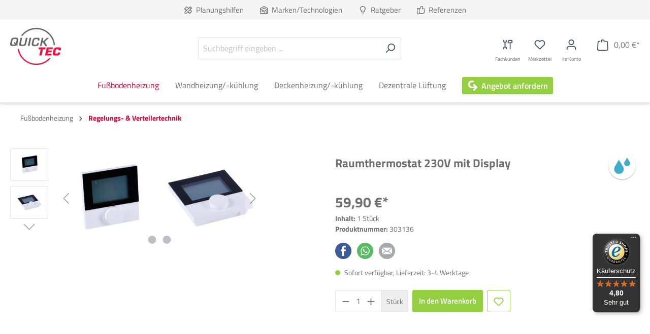

--- FILE ---
content_type: text/html; charset=UTF-8
request_url: https://quick-tec.com/raumthermostat-230v-mit-display/303136
body_size: 41057
content:

<!DOCTYPE html>

<html lang="de-DE"
      itemscope="itemscope"
      itemtype="https://schema.org/WebPage">


                                
    <head>
                                    <meta charset="utf-8">
            
                            <meta name="viewport"
                      content="width=device-width, initial-scale=1, shrink-to-fit=no">
            
                                <meta name="author"
                      content="">
                <meta name="robots"
                      content="index,follow">
                <meta name="revisit-after"
                      content="15 days">
                <meta name="keywords"
                      content="Raumthermostat, Thermostat, 230V">
                <meta name="description"
                      content="Elektronischer Raumthermostat 230V mit Display für die direkte Wandmontage (Aufputz) zur optimalen Einzelraumregelung der QuickTherm Fußbodenheizung.">
            

            <meta name="google-site-verification" content="KZ6abqxvnSerMjqX2Z_p_NMX1PjTGUITHYQx5e8cO9s"/>
    
                <meta property="og:type"
          content="product">
    <meta property="og:site_name"
          content="Quick Tec">
    <meta property="og:url"
          content="https://quick-tec.com/raumthermostat-230v-mit-display/303136">
    <meta property="og:title"
          content="Raumthermostat 230V mit Display">

    <meta property="og:description"
          content="Elektronischer Raumthermostat 230V mit Display für die direkte Wandmontage (Aufputz) zur optimalen Einzelraumregelung der QuickTherm Fußbodenheizung.">
    <meta property="og:image"
          content="https://quick-tec.com/media/f3/e3/4d/1646998132/303161_rt_funk_display_a.jpg">

            <meta property="product:brand"
              content="Wassergeführtes System">
    
            <meta property="product:price:amount"
          content="59.9">
    <meta property="product:price:currency"
          content="EUR">
    <meta property="product:product_link"
          content="https://quick-tec.com/raumthermostat-230v-mit-display/303136">

    <meta name="twitter:card"
          content="product">
    <meta name="twitter:site"
          content="Quick Tec">
    <meta name="twitter:title"
          content="Raumthermostat 230V mit Display">
    <meta name="twitter:description"
          content="Elektronischer Raumthermostat 230V mit Display für die direkte Wandmontage (Aufputz) zur optimalen Einzelraumregelung der QuickTherm Fußbodenheizung.">
    <meta name="twitter:image"
          content="https://quick-tec.com/media/f3/e3/4d/1646998132/303161_rt_funk_display_a.jpg">

                            <meta itemprop="copyrightHolder"
                      content="Quick Tec">
                <meta itemprop="copyrightYear"
                      content="">
                <meta itemprop="isFamilyFriendly"
                      content="true">
                <meta itemprop="image"
                      content="https://quick-tec.com/media/ac/63/7e/1659450603/quicktec-logo_200x147_(6).png">
            
                                                
                    <link rel="shortcut icon"
                  href="https://quick-tec.com/media/78/c8/94/1659450603/quicktec-favicon_(6).png">
        
                                <link rel="apple-touch-icon"
                  sizes="180x180"
                  href="https://quick-tec.com/media/78/c8/94/1659450603/quicktec-favicon_(6).png">
                    
            
    
    <link rel="canonical" href="https://quick-tec.com/raumthermostat-230v-mit-display/303136">

                    <title itemprop="name">Raumthermostat 230V mit Display</title>
        
                                                                                  <link rel="stylesheet"
                      href="https://quick-tec.com/theme/341dc66f23c4ee57c8cc0711e11325dc/css/all.css?1766476670">
                                    

            
        
        <style data-plugin="zenitPlatformNotificationBar">
                                                            .notification-bar-collapse-content .content-inner::before {
                    background-image: url("https://quick-tec.com/media/49/12/77/1701692436/Untitled design (15).png");
                }
            
            

        </style>

    


      
    
      

    
        
        <style data-plugin="zenitAppFloatingBuybox">
                            .buybox-floating {
                    max-width: 1400px;
                }
            
            .buybox-floating-inner {
                border-radius: 5px;
                margin: 20px;
                padding-top: 10px;
                padding-bottom: 10px;
                box-shadow: 0 10px 1rem rgba(0, 0 ,0 , .18);
            }

            .buybox-floating-inner::before {
                border-radius: 5px;
                background: #ffffff;
                opacity: 80%;
            }

            .buybox-floating-inner > .container,
            .buybox-floating-inner > .container-fluid,
            .buybox-floating-inner .buybox-floating-inner-row {
                --bs-gutter-x: 20px;
                --bs-gutter-y: 10px;
            }

            .buybox-floating-inner .buybox-floating-inner-container,
            .buybox-floating-inner .product-detail-configurator-group {

                text-align: left;
            }

            .buybox-floating .product-detail-price {
                color: #4a545b;
                border-radius: 5px;
            }

            .buybox-floating .product-detail-price.with-list-price {
                color: #e52427
            }

            .buybox-floating .product-detail-name,
            .buybox-floating .product-detail-price-unit {
                color: #4a545b;
                text-align: left;
            }

            .buybox-floating .list-price-badge {
                border-radius: 3px;
            }

            .scroll-up-button {
                bottom: 24px;
            }

            .product-detail-configurator-groups-toggle-preview .option-color {
                border-radius: 3px;
            }
        </style>

                    <style data-plugin="zenitAppFloatingBuybox">
                /* ANFANG CODE */
#productDetailPageBuyProductFormFloating .col-md-3 {
    flex: 1 1 0%;
}

.buybox-floating-inner-container {
    align-self: center;
}

@media (min-width: 768px) {
    .buybox-floating .product-detail-name-container {
        flex: 3 1 40%;
    }
}
/* ENDE CODE */

            </style>
            

                        <script>
        window.features = {"V6_5_0_0":true,"v6.5.0.0":true,"V6_6_0_0":false,"v6.6.0.0":false,"VUE3":false,"vue3":false,"ES_MULTILINGUAL_INDEX":false,"es.multilingual.index":false,"STOCK_HANDLING":false,"stock.handling":false,"FEATURE_SWAGCMSEXTENSIONS_1":true,"feature.swagcmsextensions.1":true,"FEATURE_SWAGCMSEXTENSIONS_2":true,"feature.swagcmsextensions.2":true,"FEATURE_SWAGCMSEXTENSIONS_8":true,"feature.swagcmsextensions.8":true,"FEATURE_SWAGCMSEXTENSIONS_63":true,"feature.swagcmsextensions.63":true};
    </script>
        
                                                            

    <script>
        window.dataLayer = window.dataLayer || [];
        function gtag() { dataLayer.push(arguments); }

        (() => {
            const analyticsStorageEnabled = document.cookie.split(';').some((item) => item.trim().includes('google-analytics-enabled=1'));
            const adsEnabled = document.cookie.split(';').some((item) => item.trim().includes('google-ads-enabled=1'));

            // Always set a default consent for consent mode v2
            gtag('consent', 'default', {
                'ad_user_data': adsEnabled ? 'granted' : 'denied',
                'ad_storage': adsEnabled ? 'granted' : 'denied',
                'ad_personalization': adsEnabled ? 'granted' : 'denied',
                'analytics_storage': analyticsStorageEnabled ? 'granted' : 'denied'
            });
        })();
    </script>
        

    
                    

                        <script                     type="text/javascript">
                window.ga4CustomUrl = '';
            </script>
            
                                                                                        
    
                                                                                                <script                         type="text/javascript">
                    window.googleAnalyticsEnabled = false;
                    window.googleAdsEnabled = false;
                    window.ga4Enabled = false;
                    window.googleTagEnabled = false;

                    window.metaAdsEnabled = false;
                    window.microsoftAdsEnabled = false;
                    window.pinterestAdsEnabled = false;
                    window.tiktokAdsEnabled = false;


                                        window.ga4CookieConfig = 'standardCookies';
                    

                                        window.generateLeadValue = '1';
                                        window.ga4Currency = 'EUR';

                </script>
                                                            <script                             type="text/javascript">
                        window.ga4TagId = 'GTM-W9WBG7';
                        window.dataLayer = window.dataLayer || [];
                        window.googleTagEnabled = true;
                        window.ga4Enabled = true;
                        window.ga4controllerName = 'product';
                        window.ga4controllerAction = 'index';
                        window.ga4activeNavigationId = '66f3b0422bdd4bf492090d6c34dd8bec';
                        window.ga4activeNavigationName = 'Regelungs- &amp; Verteilertechnik';
                        window.ga4affiliation = 'Quick Tec';
                        window.ga4salesChannelName = 'Quick Tec';
                        window.ga4salesChannelId = '4d87eeeda6b44295ad5457d8e13d7859';
                        if (localStorage.getItem("ga4UserId")) window.ga4UserId = localStorage.getItem("ga4UserId");
                        if (localStorage.getItem("ga4CustomerLifetimeValue")) window.ga4CustomerLifetimeValue = localStorage.getItem("ga4CustomerLifetimeValue");
                                                window.ga4upCoupon = false;
                                                                        window.ga4gpCoupon = false;
                                                                        window.customTagManager = false;
                                                                        window.ga4AdvancedConsentMode = false;
                                                                        window.ga4ActiveConsentMode = true;
                                                                        window.metaAdsEnabled = true;
                        
                        
                        
                                            </script>
                                                                                            <script                             type="text/javascript">
                        window.googleAnalyticsEnabled = true;
                    </script>
                                    

                                    <script                         type="text/javascript">
                    window.ga4UserLoggedIn = false;
                    if (localStorage.getItem("loginSent")) localStorage.removeItem("loginSent")
                </script>
            
                            <script                         type="text/javascript">


                    window.googleAdsEnabled = true;

                                        window.conversionConfiguration = 'brutto';
                    

                </script>


                                                        <script                     type="text/javascript">
                if (window.googleAdsEnabled !== true && window.googleAnalyticsEnabled !== true) {
                    window.ga4Enabled = false;
                }
            </script>
            
                
                        <script                     type="text/javascript">
                window.ga4Product = {};
            </script>
                
                                    
                                
                                                    
                                                                        
                
                                                                                                
                                                    
                                                    
                                    <script                             type="text/javascript">
                        window.ga4Product['d0a055bb10a14038847b747e9ecce081'] = {
                            item_id: '303136',
                            item_name: 'Raumthermostat 230V mit Display',
                            item_variant: 'Typ Heizen ',
                            item_brand: 'Wassergeführtes System',
                            currency: 'EUR',
                            price: '59.9',
                            extra: {
                                minPurchase: '1',
                                shopware_id: 'd0a055bb10a14038847b747e9ecce081',
                                realPrice: '59.9',
                                item_startPrice: '59.9',
                                item_hasGraduatedPrice: '',
                                taxRate: '19',
                                cheapest: '59.9',
                                parentId: ''
                            }
                        };
                                                    window.ga4Product['d0a055bb10a14038847b747e9ecce081']['item_list_id'] = 'product';
                            window.ga4Product['d0a055bb10a14038847b747e9ecce081']['item_list_name'] = 'product';
                                                                                                                                                                            window.ga4Product['d0a055bb10a14038847b747e9ecce081']['item_category'] = 'Home Quick Tec';
                                                                                                                                                                window.ga4Product['d0a055bb10a14038847b747e9ecce081']['item_category2'] = 'Fußbodenheizung';
                                                                                                                                                                window.ga4Product['d0a055bb10a14038847b747e9ecce081']['item_category3'] = 'Regelungs- &amp; Verteilertechnik';
                                                                                                                                        </script>
                                            
                                
                                                    
                                                                        
                
                
                                                    
                                                    
                                    <script                             type="text/javascript">
                        window.ga4Product['092f91ad956543139dcc148b684efcad'] = {
                            item_id: '303101M',
                            item_name: 'Anschlussleiste 230V Basic',
                            item_variant: '',
                            item_brand: 'Wassergeführtes System',
                            currency: 'EUR',
                            price: '89',
                            extra: {
                                minPurchase: '1',
                                shopware_id: '092f91ad956543139dcc148b684efcad',
                                realPrice: '89',
                                item_startPrice: '89',
                                item_hasGraduatedPrice: '',
                                taxRate: '19',
                                cheapest: '89',
                                parentId: ''
                            }
                        };
                                                    window.ga4Product['092f91ad956543139dcc148b684efcad']['item_list_id'] = 'product';
                            window.ga4Product['092f91ad956543139dcc148b684efcad']['item_list_name'] = 'product';
                                                                                                                                                                            window.ga4Product['092f91ad956543139dcc148b684efcad']['item_category'] = 'Home Quick Tec';
                                                                                                                                                                window.ga4Product['092f91ad956543139dcc148b684efcad']['item_category2'] = 'Fußbodenheizung';
                                                                                                                                                                window.ga4Product['092f91ad956543139dcc148b684efcad']['item_category3'] = 'Regelungs- &amp; Verteilertechnik';
                                                                                                                                        </script>
                                            
                                
                                                    
                                                                        
                
                                                                                                
                                                    
                                                    
                                    <script                             type="text/javascript">
                        window.ga4Product['4728279bd79a4133972d8ef31cea9245'] = {
                            item_id: '303134',
                            item_name: 'Raumthermostat 230V Analog',
                            item_variant: 'Typ Heizen ',
                            item_brand: 'Wassergeführtes System',
                            currency: 'EUR',
                            price: '29.9',
                            extra: {
                                minPurchase: '1',
                                shopware_id: '4728279bd79a4133972d8ef31cea9245',
                                realPrice: '29.9',
                                item_startPrice: '29.9',
                                item_hasGraduatedPrice: '',
                                taxRate: '19',
                                cheapest: '29.9',
                                parentId: ''
                            }
                        };
                                                    window.ga4Product['4728279bd79a4133972d8ef31cea9245']['item_list_id'] = 'product';
                            window.ga4Product['4728279bd79a4133972d8ef31cea9245']['item_list_name'] = 'product';
                                                                                                                                                                            window.ga4Product['4728279bd79a4133972d8ef31cea9245']['item_category'] = 'Home Quick Tec';
                                                                                                                                                                window.ga4Product['4728279bd79a4133972d8ef31cea9245']['item_category2'] = 'Fußbodenheizung';
                                                                                                                                                                window.ga4Product['4728279bd79a4133972d8ef31cea9245']['item_category3'] = 'Regelungs- &amp; Verteilertechnik';
                                                                                                                                        </script>
                                            
                                
                                                    
                                                                        
                
                
                                                    
                                                    
                                    <script                             type="text/javascript">
                        window.ga4Product['1826c0c89a9743ed876d9bf90c8c39f7'] = {
                            item_id: '303135',
                            item_name: 'Raumthermostat 230V Analog (Heizen &amp; Kühlen)',
                            item_variant: '',
                            item_brand: 'Wassergeführtes System',
                            currency: 'EUR',
                            price: '51.5',
                            extra: {
                                minPurchase: '1',
                                shopware_id: '1826c0c89a9743ed876d9bf90c8c39f7',
                                realPrice: '51.5',
                                item_startPrice: '51.5',
                                item_hasGraduatedPrice: '',
                                taxRate: '19',
                                cheapest: '51.5',
                                parentId: ''
                            }
                        };
                                                    window.ga4Product['1826c0c89a9743ed876d9bf90c8c39f7']['item_list_id'] = 'product';
                            window.ga4Product['1826c0c89a9743ed876d9bf90c8c39f7']['item_list_name'] = 'product';
                                                                                                                                                                            window.ga4Product['1826c0c89a9743ed876d9bf90c8c39f7']['item_category'] = 'Home Quick Tec';
                                                                                                                                                                window.ga4Product['1826c0c89a9743ed876d9bf90c8c39f7']['item_category2'] = 'Fußbodenheizung';
                                                                                                                                                                window.ga4Product['1826c0c89a9743ed876d9bf90c8c39f7']['item_category3'] = 'Regelungs- &amp; Verteilertechnik';
                                                                                                                                        </script>
                                            
                                
                                                    
                                                                        
                
                
                                                    
                                                    
                                    <script                             type="text/javascript">
                        window.ga4Product['9095c3ebeff2441d8caf3f228011a7fb'] = {
                            item_id: '303137',
                            item_name: 'Raumthermostat 230V mit Display (Heizen &amp; Kühlen)',
                            item_variant: '',
                            item_brand: 'Wassergeführtes System',
                            currency: 'EUR',
                            price: '79.9',
                            extra: {
                                minPurchase: '1',
                                shopware_id: '9095c3ebeff2441d8caf3f228011a7fb',
                                realPrice: '79.9',
                                item_startPrice: '79.9',
                                item_hasGraduatedPrice: '',
                                taxRate: '19',
                                cheapest: '79.9',
                                parentId: ''
                            }
                        };
                                                    window.ga4Product['9095c3ebeff2441d8caf3f228011a7fb']['item_list_id'] = 'product';
                            window.ga4Product['9095c3ebeff2441d8caf3f228011a7fb']['item_list_name'] = 'product';
                                                                                                                                                                            window.ga4Product['9095c3ebeff2441d8caf3f228011a7fb']['item_category'] = 'Home Quick Tec';
                                                                                                                                                                window.ga4Product['9095c3ebeff2441d8caf3f228011a7fb']['item_category2'] = 'Fußbodenheizung';
                                                                                                                                                                window.ga4Product['9095c3ebeff2441d8caf3f228011a7fb']['item_category3'] = 'Regelungs- &amp; Verteilertechnik';
                                                                                                                                        </script>
                                        
    
            
                    
    


                                                                                                                                                                                                
    <!-- added by Trusted Shops app: Start -->
    <script src="https://integrations.etrusted.com/applications/widget.js/v2" async defer></script>
    <!-- End -->
                        

    
                            
            
                
                                    <script>
                    window.useDefaultCookieConsent = true;
                </script>
                    
                                    <script>
                window.activeNavigationId = '66f3b0422bdd4bf492090d6c34dd8bec';
                window.router = {
                    'frontend.cart.offcanvas': '/checkout/offcanvas',
                    'frontend.cookie.offcanvas': '/cookie/offcanvas',
                    'frontend.checkout.finish.page': '/checkout/finish',
                    'frontend.checkout.info': '/widgets/checkout/info',
                    'frontend.menu.offcanvas': '/widgets/menu/offcanvas',
                    'frontend.cms.page': '/widgets/cms',
                    'frontend.cms.navigation.page': '/widgets/cms/navigation',
                    'frontend.account.addressbook': '/widgets/account/address-book',
                    'frontend.country.country-data': '/country/country-state-data',
                    'frontend.app-system.generate-token': '/app-system/Placeholder/generate-token',
                    };
                window.salesChannelId = '4d87eeeda6b44295ad5457d8e13d7859';
            </script>
        

        
    <script>
        window.router['widgets.swag.cmsExtensions.quickview'] = '/swag/cms-extensions/quickview';
        window.router['widgets.swag.cmsExtensions.quickview.variant'] = '/swag/cms-extensions/quickview/variant';
    </script>

                                <script>
                
                window.breakpoints = {"xs":0,"sm":576,"md":768,"lg":992,"xl":1200};
            </script>
        
                                    <script>
                    window.customerLoggedInState = 0;

                    window.wishlistEnabled = 1;
                </script>
                    
                        
                                                            <script type="text/javascript" src="https://quick-tec.com/theme/341dc66f23c4ee57c8cc0711e11325dc/js/all.js?1766476670" defer></script>
                                    

    
    
        </head>

        
                                                                                                                                                                                                
    <!-- added by Trusted Shops app: Start -->
    <script src="https://integrations.etrusted.com/applications/widget.js/v2" async defer></script>
    <!-- End -->
                        
        
        <body class="is-ctl-product is-act-index">

    
            
                        
                
                
            
    
                            
                <noscript class="noscript-main">
                
    <div role="alert"
         class="alert alert-info alert-has-icon">
                                                                                                <span class="icon icon-info">
                        <svg xmlns="http://www.w3.org/2000/svg" xmlns:xlink="http://www.w3.org/1999/xlink" width="24" height="24" viewBox="0 0 24 24"><defs><path d="M12 7c.5523 0 1 .4477 1 1s-.4477 1-1 1-1-.4477-1-1 .4477-1 1-1zm1 9c0 .5523-.4477 1-1 1s-1-.4477-1-1v-5c0-.5523.4477-1 1-1s1 .4477 1 1v5zm11-4c0 6.6274-5.3726 12-12 12S0 18.6274 0 12 5.3726 0 12 0s12 5.3726 12 12zM12 2C6.4772 2 2 6.4772 2 12s4.4772 10 10 10 10-4.4772 10-10S17.5228 2 12 2z" id="icons-default-info" /></defs><use xlink:href="#icons-default-info" fill="#758CA3" fill-rule="evenodd" /></svg>
        </span>
                                                        
                    <div class="alert-content-container">
                                                    
                                    <div class="alert-content">
                                                    Um unseren Shop in vollem Umfang nutzen zu können, empfehlen wir Ihnen Javascript in Ihrem Browser zu aktivieren.
                                            </div>
                
                                                                </div>
            </div>
            </noscript>
        

                
    
                    <div class="sticky-wrapper" data-avency-sticky-menu="true" data-avency-sticky-menu-options="{&quot;stickyType&quot;:&quot;mainmenu&quot;,&quot;stickyFrom&quot;:250}">
    
                <header class="header-main">
                    
    
                
    <div class="container-fluid p-0">
                        <div class="top-bar ">

                <div class="container">
            <div class="row">
                <div class="col-12">
        
                    <nav class="top-bar-nav">
                                
        <div class="top-bar-nav-item top-bar-menu d-none d-md-flex">
            
                                                                <a class="top-bar-list-item dropdown-item py-2 px-3"
                   href="https://quick-tec.com/planungshilfen/"
                                      title="Planungshilfen">
                                                
    
<span class="icon icon-ruler-pencil quick-tec-nav-icon icon-primary" >
        <svg xmlns="http://www.w3.org/2000/svg" xmlns:xlink="http://www.w3.org/1999/xlink" width="24" height="24" viewBox="0 0 24 24"><defs><path d="m11 18.4142-3.2929 3.293A1 1 0 0 1 7 22H3c-.5523 0-1-.4477-1-1v-4a1 1 0 0 1 .2929-.7071L5.5858 13l-4.293-4.2929c-.3904-.3905-.3904-1.0237 0-1.4142l6-6c.3906-.3905 1.0238-.3905 1.4143 0L13 5.5858l4.2929-4.293c.3905-.3904 1.0237-.3904 1.4142 0l4 4c.3905.3906.3905 1.0238 0 1.4143L18.4142 11l4.293 4.2929c.3904.3905.3904 1.0237 0 1.4142l-6 6c-.3906.3905-1.0238.3905-1.4143 0L11 18.4142zM12.4142 17 13.5 18.0858l.7929-.793c.3905-.3904 1.0237-.3904 1.4142 0 .3905.3906.3905 1.0238 0 1.4143l-.7929.7929L16 20.5858 20.5858 16 17 12.4142 12.4142 17zM15.5 5.9142 4 17.4142V20h2.5858l11.5-11.5L15.5 5.9142zM16.9142 4.5 19.5 7.0858 20.5858 6 18 3.4142 16.9142 4.5zM11.5858 7 8 3.4142 3.4142 8 4.5 9.0858l.7929-.793c.3905-.3904 1.0237-.3904 1.4142 0 .3905.3906.3905 1.0238 0 1.4143l-.7929.7929L7 11.5858 11.5858 7z" id="icons-default-ruler-pencil" /></defs><use xlink:href="#icons-default-ruler-pencil" fill="#758CA3" fill-rule="evenodd" /></svg>
</span>
                                        Planungshilfen</a>
            
                                                                <a class="top-bar-list-item dropdown-item py-2 px-3"
                   href="https://quick-tec.com/marken-technologien/"
                                      title="Marken/Technologien">
                                                
    
<span class="icon icon-home quick-tec-nav-icon icon-primary" >
        <svg xmlns="http://www.w3.org/2000/svg" xmlns:xlink="http://www.w3.org/1999/xlink" width="24" height="24" viewBox="0 0 24 24"><defs><path d="M13 21v-7c0-1.1046.8954-2 2-2h2c1.1046 0 2 .8954 2 2v7h2.0499v-8.9246L12 7.139l-9 4.909V21h10zm10.0499-8v8c0 1.1046-.8955 2-2 2H3c-1.1046 0-2-.8954-2-2v-7.9986C.4771 13.0008 0 12.5817 0 12V7a1 1 0 0 1 .5211-.8779l11-6a1 1 0 0 1 .9578 0l11 6A1 1 0 0 1 24 7v5c0 .5631-.4472.974-.9501 1zM2 10.3156l9.5211-5.1934a1 1 0 0 1 .9578 0L22 10.3155V7.5936L12 2.1391 2 7.5936v2.7219zM15 14v7h2v-7h-2zm-8-2h2c1.1046 0 2 .8954 2 2v2c0 1.1046-.8954 2-2 2H7c-1.1046 0-2-.8954-2-2v-2c0-1.1046.8954-2 2-2zm0 2v2h2v-2H7z" id="icons-default-home" /></defs><use xlink:href="#icons-default-home" fill="#758CA3" fill-rule="evenodd" /></svg>
</span>
                                        Marken/Technologien</a>
            
                                                                <a class="top-bar-list-item dropdown-item py-2 px-3"
                   href="https://quick-tec.com/ratgeber/"
                                      title="Ratgeber">
                                                
    
<span class="icon icon-lightbulb quick-tec-nav-icon icon-primary" >
        <svg xmlns="http://www.w3.org/2000/svg" xmlns:xlink="http://www.w3.org/1999/xlink" width="24" height="24" viewBox="0 0 24 24"><defs><path d="M14.8376 16v-3.5l.6053-.454c1.9218-1.4413 2.7057-3.9508 1.946-6.2298C16.6293 3.5372 14.4965 2 12.0942 2h-.5132C9.1787 2 7.046 3.5372 6.2863 5.8162c-.7592 2.2777.0263 4.7855 1.9492 6.2231l.6021.4502V16h6zm2 0c0 1.1046-.8954 2-2 2h-6c-1.1046 0-2-.8954-2-2v-2.5138C4.3706 11.5108 3.384 8.1989 4.389 5.1838 5.421 2.088 8.318 0 11.581 0h.5132c3.2631 0 6.1602 2.088 7.192 5.1838 1.006 3.0175.0196 6.3325-2.4486 8.3112V16zm-8 5c-.5523 0-1-.4477-1-1s.4477-1 1-1h6c.5523 0 1 .4477 1 1s-.4477 1-1 1h-6zm1 3c-.5523 0-1-.4477-1-1s.4477-1 1-1h4c.5523 0 1 .4477 1 1s-.4477 1-1 1h-4z" id="icons-default-lightbulb" /></defs><use xlink:href="#icons-default-lightbulb" fill="#758CA3" fill-rule="evenodd" /></svg>
</span>
                                        Ratgeber</a>
            
                                                                <a class="top-bar-list-item dropdown-item py-2 px-3"
                   href="https://quick-tec.com/referenzen/"
                                      title="Referenzen">
                                                
    
<span class="icon icon-thumb-up quick-tec-nav-icon icon-primary" >
        <svg xmlns="http://www.w3.org/2000/svg" xmlns:xlink="http://www.w3.org/1999/xlink" width="24" height="24" viewBox="0 0 24 24"><defs><path d="M4 9c.5523 0 1 .4477 1 1s-.4477 1-1 1-1-.4477-1-1 .4477-1 1-1zm4-2h.2457a1 1 0 0 0 .9615-.7253l1.1711-4.0989A3 3 0 0 1 13.263 0h1.76c1.6568 0 3 1.3431 3 3a3 3 0 0 1-.1155.8242L17 7h4c1.6569 0 3 1.3431 3 3v5c0 4.4183-3.5817 8-8 8H8c0 .5523-.4477 1-1 1H1c-.5523 0-1-.4477-1-1V7c0-.5523.4477-1 1-1h6c.5523 0 1 .4477 1 1zM6 8H2v14h4V8zm2 1v12h8c3.3137 0 6-2.6863 6-6v-5c0-.5523-.4477-1-1-1h-6.6515l1.6358-5.7253A1 1 0 0 0 16.0228 3c0-.5523-.4477-1-1-1H13.263a1 1 0 0 0-.9615.7253l-1.1711 4.0989A3 3 0 0 1 8.2457 9H8z" id="icons-default-thumb-up" /></defs><use xlink:href="#icons-default-thumb-up" fill="#758CA3" fill-rule="evenodd" /></svg>
</span>
                                        Referenzen</a>
                    </div>

                <div class="top-bar-nav-item top-bar-menu d-flex d-md-none">
                            <div class="service-menu dropdown">
                    <button class="btn dropdown-toggle top-bar-nav-btn"
                            type="button"
                            id="serviceMenuDropdown-"
                            data-bs-toggle="dropdown"
                            aria-haspopup="true"
                            aria-expanded="false">
                        <span class="top-bar-nav-text">Service/Hilfe</span>
                    </button>
                                            <div class="dropdown-menu dropdown-menu-right"
                             aria-labelledby="serviceMenuDropdown-">
                            
                                                                
                                <a class="top-bar-list-item dropdown-item"
                                   href="https://quick-tec.com/planungshilfen/"
                                                                      title="Planungshilfen">Planungshilfen</a>
                            
                                                                
                                <a class="top-bar-list-item dropdown-item"
                                   href="https://quick-tec.com/marken-technologien/"
                                                                      title="Marken/Technologien">Marken/Technologien</a>
                            
                                                                
                                <a class="top-bar-list-item dropdown-item"
                                   href="https://quick-tec.com/ratgeber/"
                                                                      title="Ratgeber">Ratgeber</a>
                            
                                                                
                                <a class="top-bar-list-item dropdown-item"
                                   href="https://quick-tec.com/referenzen/"
                                                                      title="Referenzen">Referenzen</a>
                                                    </div>
                                    </div>
                    </div>
    
                                                                
                
                        

                                                                                    
                
                        
                                                                    </nav>

                        </div>
            </div>
        </div>
            </div>
    
        <div class="container header">
                <div class="row align-items-center header-row">
                    <div class="col-12 col-lg-2 header-logo-col d-flex justify-content-center justify-content-lg-start">
            <div class="header-logo-main">
                    <a class="header-logo-main-link"
               href="/"
               title="Zur Startseite gehen">
                                    <picture class="header-logo-picture">
                                                                                
                                                                                    <source srcset="https://quick-tec.com/media/e0/a1/1d/1716899378/quicktec-logo_150x110.png"
                                        media="(max-width: 767px)">
                                                    
                                                                                    <img src="https://quick-tec.com/media/ac/63/7e/1659450603/quicktec-logo_200x147_%286%29.png"
                                     alt="Zur Startseite gehen"
                                     class="img-fluid header-logo-main-img">
                                                                        </picture>
                            </a>
            </div>
    </div>

                            <div class="col-12 order-2 col-sm order-sm-1 header-search-col">
                    <div class="row">
                        <div class="col-sm-auto d-none d-sm-block d-lg-none">
                                                            <div class="nav-main-toggle">
                                                                            <button
                                            class="btn nav-main-toggle-btn header-actions-btn"
                                            type="button"
                                                                                                                                        data-offcanvas-menu="true"
                                                                                        aria-label="Menü"
                                        >
                                                                                                    <span class="icon icon-stack">
                        <svg xmlns="http://www.w3.org/2000/svg" xmlns:xlink="http://www.w3.org/1999/xlink" width="24" height="24" viewBox="0 0 24 24"><defs><path d="M3 13c-.5523 0-1-.4477-1-1s.4477-1 1-1h18c.5523 0 1 .4477 1 1s-.4477 1-1 1H3zm0-7c-.5523 0-1-.4477-1-1s.4477-1 1-1h18c.5523 0 1 .4477 1 1s-.4477 1-1 1H3zm0 14c-.5523 0-1-.4477-1-1s.4477-1 1-1h18c.5523 0 1 .4477 1 1s-.4477 1-1 1H3z" id="icons-default-stack" /></defs><use xlink:href="#icons-default-stack" fill="#758CA3" fill-rule="evenodd" /></svg>
        </span>
                                                                                        </button>
                                                                    </div>
                                                    </div>
                        <div class="col">
                            
    <div class="collapse"
         id="searchCollapse">
        <div class="header-search">
            <form action="/search"
                  method="get"
                                                          data-search-form="true"
                                    data-search-widget-options='{&quot;searchWidgetMinChars&quot;:2}'
                  data-url="/suggest?search="
                  class="header-search-form">
                                    <div class="input-group">
                                                    <input type="search"
                                   name="search"
                                   class="form-control header-search-input"
                                   autocomplete="off"
                                   autocapitalize="off"
                                   placeholder="Suchbegriff eingeben ..."
                                   aria-label="Suchbegriff eingeben ..."
                                   value=""
                            >
                        
                                                    <button type="submit"
                                    class="btn header-search-btn"
                                    aria-label="Suchen">
                                <span class="header-search-icon">
                                            <span class="icon icon-search">
                        <svg xmlns="http://www.w3.org/2000/svg" xmlns:xlink="http://www.w3.org/1999/xlink" width="24" height="24" viewBox="0 0 24 24"><defs><path d="M10.0944 16.3199 4.707 21.707c-.3905.3905-1.0237.3905-1.4142 0-.3905-.3905-.3905-1.0237 0-1.4142L8.68 14.9056C7.6271 13.551 7 11.8487 7 10c0-4.4183 3.5817-8 8-8s8 3.5817 8 8-3.5817 8-8 8c-1.8487 0-3.551-.627-4.9056-1.6801zM15 16c3.3137 0 6-2.6863 6-6s-2.6863-6-6-6-6 2.6863-6 6 2.6863 6 6 6z" id="icons-default-search" /></defs><use xlink:href="#icons-default-search" fill="#758CA3" fill-rule="evenodd" /></svg>
        </span>
                                    </span>
                            </button>
                                            </div>
                            </form>
        </div>
    </div>
                        </div>
                    </div>
                </div>
            
                <div class="col-12 order-1 col-sm-auto order-sm-2 header-actions-col">
        <div class="row ">
                                                        <div class="col d-sm-none">
                                <div class="menu-button">
                                                                            <button
                                            class="btn nav-main-toggle-btn header-actions-btn"
                                            type="button"
                                                                                                                                        data-offcanvas-menu="true"
                                                                                        aria-label="Menü"
                                        >
                                                                                                    <span class="icon icon-stack">
                        <svg xmlns="http://www.w3.org/2000/svg" xmlns:xlink="http://www.w3.org/1999/xlink" width="24" height="24" viewBox="0 0 24 24"><defs><path d="M3 13c-.5523 0-1-.4477-1-1s.4477-1 1-1h18c.5523 0 1 .4477 1 1s-.4477 1-1 1H3zm0-7c-.5523 0-1-.4477-1-1s.4477-1 1-1h18c.5523 0 1 .4477 1 1s-.4477 1-1 1H3zm0 14c-.5523 0-1-.4477-1-1s.4477-1 1-1h18c.5523 0 1 .4477 1 1s-.4477 1-1 1H3z" id="icons-default-stack" /></defs><use xlink:href="#icons-default-stack" fill="#758CA3" fill-rule="evenodd" /></svg>
        </span>
                                                                                        </button>
                                                                    </div>
                            </div>
                        
            
                            <div class="col-auto p-0 d-sm-none">
                                        <div class="header-icon-text-wrapper d-flex flex-column align-items-center">
                        <div class="search-toggle">
                            <button class="btn header-actions-btn search-toggle-btn js-search-toggle-btn collapsed"
                                    type="button"
                            data-bs-toggle="collapse"
                            data-bs-target="#searchCollapse"
                            aria-expanded="false"
                            aria-controls="searchCollapse"
                            aria-label="Suchen">
                                    <span class="icon icon-search">
                        <svg xmlns="http://www.w3.org/2000/svg" xmlns:xlink="http://www.w3.org/1999/xlink" width="24" height="24" viewBox="0 0 24 24"><defs><path d="M10.0944 16.3199 4.707 21.707c-.3905.3905-1.0237.3905-1.4142 0-.3905-.3905-.3905-1.0237 0-1.4142L8.68 14.9056C7.6271 13.551 7 11.8487 7 10c0-4.4183 3.5817-8 8-8s8 3.5817 8 8-3.5817 8-8 8c-1.8487 0-3.551-.627-4.9056-1.6801zM15 16c3.3137 0 6-2.6863 6-6s-2.6863-6-6-6-6 2.6863-6 6 2.6863 6 6 6z" id="icons-default-search" /></defs><use xlink:href="#icons-default-search" fill="#758CA3" fill-rule="evenodd" /></svg>
        </span>
                                </button>
                        </div>

                                                <span class="d-none d-sm-block header-actions-title">Suchen</span>
                    </div>
                </div>
            
                                        <div class="col-auto p-0">
                                        <div class="header-icon-text-wrapper d-flex flex-column align-items-center">
                        <div class="header-quick-tec-reseller">
                            <a class="btn header-reseller-btn header-actions-btn"
                               href="https://quick-tec.com/navigation/5c29d7e5eb6f420880117d18942e6737"
                               title="Fachkunden"
                               aria-label="Fachkunden">
                                <span class="header-reseller-icon">
                                            <span class="icon icon-tools">
                        <svg xmlns="http://www.w3.org/2000/svg" xmlns:xlink="http://www.w3.org/1999/xlink" width="24" height="24" viewBox="0 0 24 24"><defs><path d="M7 7.6499V16.35l2.4061 1.0694a1 1 0 0 1 .5939.9138V21c0 .5523-.4477 1-1 1s-1-.4477-1-1v-2.0168l-2-.8889-2 .889V21c0 .5523-.4477 1-1 1s-1-.4477-1-1v-2.6667a1 1 0 0 1 .5939-.9138L5 16.3501V7.65L2.5939 6.5805A1 1 0 0 1 2 5.6667V3c0-.5523.4477-1 1-1s1 .4477 1 1v2.0168l2 .8889 2-.889V3c0-.5523.4477-1 1-1s1 .4477 1 1v2.6667a1 1 0 0 1-.5939.9138L7 7.6499zM18 9v12c0 .5523-.4477 1-1 1s-1-.4477-1-1V9h-2.523c-1.1045 0-2-.8954-2-2a2 2 0 0 1 .143-.7428l1.2-3A2 2 0 0 1 14.677 2H20c1.1046 0 2 .8954 2 2v3c0 1.1046-.8954 2-2 2h-2zm-4.523-2H20V4h-5.323l-1.2 3z" id="icons-default-tools" /></defs><use xlink:href="#icons-default-tools" fill="#758CA3" fill-rule="evenodd" /></svg>
        </span>
                                    </span>
                            </a>
                        </div>

                                                <span class="d-none d-sm-block header-actions-title">Fachkunden</span>
                    </div>
                </div>
            
                                                <div class="col-auto p-0">
                                                <div class="header-icon-text-wrapper d-flex flex-column align-items-center">
                            <div class="header-wishlist">
                                <a class="btn header-wishlist-btn header-actions-btn"
                                   href="/wishlist"
                                   title="Merkzettel"
                                   aria-label="Merkzettel">
                                        
            <span class="header-wishlist-icon">
                    <span class="icon icon-heart">
                        <svg xmlns="http://www.w3.org/2000/svg" xmlns:xlink="http://www.w3.org/1999/xlink" width="24" height="24" viewBox="0 0 24 24"><defs><path d="M20.0139 12.2998c1.8224-1.8224 1.8224-4.7772 0-6.5996-1.8225-1.8225-4.7772-1.8225-6.5997 0L12 7.1144l-1.4142-1.4142c-1.8225-1.8225-4.7772-1.8225-6.5997 0-1.8224 1.8224-1.8224 4.7772 0 6.5996l7.519 7.519a.7.7 0 0 0 .9899 0l7.5189-7.519zm1.4142 1.4142-7.519 7.519c-1.0543 1.0544-2.7639 1.0544-3.8183 0L2.572 13.714c-2.6035-2.6035-2.6035-6.8245 0-9.428 2.6035-2.6035 6.8246-2.6035 9.4281 0 2.6035-2.6035 6.8246-2.6035 9.428 0 2.6036 2.6035 2.6036 6.8245 0 9.428z" id="icons-default-heart" /></defs><use xlink:href="#icons-default-heart" fill="#758CA3" fill-rule="evenodd" /></svg>
        </span>
            </span>
    
    
    
    <span class="badge bg-primary header-wishlist-badge"
          id="wishlist-basket"
          data-wishlist-storage="true"
          data-wishlist-storage-options="{&quot;listPath&quot;:&quot;\/wishlist\/list&quot;,&quot;mergePath&quot;:&quot;\/wishlist\/merge&quot;,&quot;pageletPath&quot;:&quot;\/wishlist\/merge\/pagelet&quot;}"
          data-wishlist-widget="true"
          data-wishlist-widget-options="{&quot;showCounter&quot;:true}"
    ></span>
                                </a>
                            </div>

                                                        <span class="d-none d-sm-block header-actions-title">Merkzettel</span>
                        </div>
                    </div>
                            
                            <div class="col-auto p-0">
                                        <div class="header-icon-text-wrapper d-flex flex-column align-items-center">
                        <div class="account-menu">
                                <div class="dropdown">
                    <button class="btn account-menu-btn header-actions-btn"
                    type="button"
                    id="accountWidget"
                                                                data-offcanvas-account-menu="true"
                                        data-bs-toggle="dropdown"
                    aria-haspopup="true"
                    aria-expanded="false"
                    aria-label="Ihr Konto"
                    title="Ihr Konto">
                        <span class="icon icon-avatar">
                        <svg xmlns="http://www.w3.org/2000/svg" xmlns:xlink="http://www.w3.org/1999/xlink" width="24" height="24" viewBox="0 0 24 24"><defs><path d="M12 3C9.7909 3 8 4.7909 8 7c0 2.2091 1.7909 4 4 4 2.2091 0 4-1.7909 4-4 0-2.2091-1.7909-4-4-4zm0-2c3.3137 0 6 2.6863 6 6s-2.6863 6-6 6-6-2.6863-6-6 2.6863-6 6-6zM4 22.099c0 .5523-.4477 1-1 1s-1-.4477-1-1V20c0-2.7614 2.2386-5 5-5h10.0007c2.7614 0 5 2.2386 5 5v2.099c0 .5523-.4477 1-1 1s-1-.4477-1-1V20c0-1.6569-1.3431-3-3-3H7c-1.6569 0-3 1.3431-3 3v2.099z" id="icons-default-avatar" /></defs><use xlink:href="#icons-default-avatar" fill="#758CA3" fill-rule="evenodd" /></svg>
        </span>
                </button>
        
                    <div class="dropdown-menu dropdown-menu-end account-menu-dropdown js-account-menu-dropdown"
                 aria-labelledby="accountWidget">
                

        
            <div class="offcanvas-header">
                            <button class="btn btn-light offcanvas-close js-offcanvas-close">
                                                    <span class="icon icon-x icon-sm">
                        <svg xmlns="http://www.w3.org/2000/svg" xmlns:xlink="http://www.w3.org/1999/xlink" width="24" height="24" viewBox="0 0 24 24"><defs><path d="m10.5858 12-7.293-7.2929c-.3904-.3905-.3904-1.0237 0-1.4142.3906-.3905 1.0238-.3905 1.4143 0L12 10.5858l7.2929-7.293c.3905-.3904 1.0237-.3904 1.4142 0 .3905.3906.3905 1.0238 0 1.4143L13.4142 12l7.293 7.2929c.3904.3905.3904 1.0237 0 1.4142-.3906.3905-1.0238.3905-1.4143 0L12 13.4142l-7.2929 7.293c-.3905.3904-1.0237.3904-1.4142 0-.3905-.3906-.3905-1.0238 0-1.4143L10.5858 12z" id="icons-default-x" /></defs><use xlink:href="#icons-default-x" fill="#758CA3" fill-rule="evenodd" /></svg>
        </span>
                        
                                            Menü schließen
                                    </button>
                    </div>
    
            <div class="offcanvas-body">
                <div class="account-menu">
                                    <div class="dropdown-header account-menu-header">
                    Ihr Konto
                </div>
                    
                                    <div class="account-menu-login">
                                            <a href="/account/login"
                           title="Anmelden"
                           class="btn btn-primary account-menu-login-button">
                            Anmelden
                        </a>
                    
                                            <div class="account-menu-register">
                            oder <a href="/account/login"
                                                                            title="Registrieren">registrieren</a>
                        </div>
                                    </div>
                    
                    <div class="account-menu-links">
                    <div class="header-account-menu">
        <div class="card account-menu-inner">
                                        
                                                <div class="list-group list-group-flush account-aside-list-group">
                                                                                        <a href="/account"
                                   title="Übersicht"
                                   class="list-group-item list-group-item-action account-aside-item">
                                    Übersicht
                                </a>
                            
                                                            <a href="/account/profile"
                                   title="Persönliches Profil"
                                   class="list-group-item list-group-item-action account-aside-item">
                                    Persönliches Profil
                                </a>
                            
                                                            <a href="/account/address"
                                   title="Adressen"
                                   class="list-group-item list-group-item-action account-aside-item">
                                    Adressen
                                </a>
                            
                                                            <a href="/account/payment"
                                   title="Zahlungsarten"
                                   class="list-group-item list-group-item-action account-aside-item">
                                    Zahlungsarten
                                </a>
                            
                                                                <a href="/account/order"
                                   title="Bestellungen"
                                   class="list-group-item list-group-item-action account-aside-item">
                                    Bestellungen
                                </a>
                            
    <a href="/account/offer"
       title="Angebote"
       class="list-group-item list-group-item-action account-aside-item">
        Angebote
    </a>
                        

                        </div>
                            
                                                </div>
    </div>
            </div>
            </div>
        </div>
                </div>
            </div>
                        </div>

                                                <span class="d-none d-sm-block header-actions-title">Ihr Konto</span>
                    </div>
                </div>
            
                            <div class="col-auto p-0">
                                        <div class="header-icon-text-wrapper d-flex flex-column align-items-center">
                        <div class="header-cart"
                             data-offcanvas-cart="true">
                            <a class="btn header-cart-btn header-actions-btn"
                               href="/checkout/cart"
                               data-cart-widget="true"
                               title="Warenkorb"
                               aria-label="Warenkorb">
                                    <span class="header-cart-icon">
                <span class="icon icon-bag">
                        <svg xmlns="http://www.w3.org/2000/svg" xmlns:xlink="http://www.w3.org/1999/xlink" width="24" height="24" viewBox="0 0 24 24"><defs><path d="M5.892 3c.5523 0 1 .4477 1 1s-.4477 1-1 1H3.7895a1 1 0 0 0-.9986.9475l-.7895 15c-.029.5515.3946 1.0221.9987 1.0525h17.8102c.5523 0 1-.4477.9986-1.0525l-.7895-15A1 1 0 0 0 20.0208 5H17.892c-.5523 0-1-.4477-1-1s.4477-1 1-1h2.1288c1.5956 0 2.912 1.249 2.9959 2.8423l.7894 15c.0035.0788.0035.0788.0042.1577 0 1.6569-1.3432 3-3 3H3c-.079-.0007-.079-.0007-.1577-.0041-1.6546-.0871-2.9253-1.499-2.8382-3.1536l.7895-15C.8775 4.249 2.1939 3 3.7895 3H5.892zm4 2c0 .5523-.4477 1-1 1s-1-.4477-1-1V3c0-1.6569 1.3432-3 3-3h2c1.6569 0 3 1.3431 3 3v2c0 .5523-.4477 1-1 1s-1-.4477-1-1V3c0-.5523-.4477-1-1-1h-2c-.5523 0-1 .4477-1 1v2z" id="icons-default-bag" /></defs><use xlink:href="#icons-default-bag" fill="#758CA3" fill-rule="evenodd" /></svg>
        </span>
        </span>
        <span class="header-cart-total">
        0,00 €*
    </span>
                            </a>
                        </div>
                    </div>
                </div>
                    </div>
    </div>
        </div>
    
    </div>
    </div>
            </header>
        


                        <div class="nav-main">
                                        <div class="main-navigation"
         id="mainNavigation"
         data-flyout-menu="true">
                    <div class="container">
                                    <nav class="nav main-navigation-menu"
                        itemscope="itemscope"
                        itemtype="http://schema.org/SiteNavigationElement">
                        
                                                                            
                                                    
                                                                                            
                                            <a class="nav-link main-navigation-link active"
           href="https://quick-tec.com/fussbodenheizung/"
           itemprop="url"
           data-flyout-menu-trigger="5c325dcd052e4b9d9eba6607748a8ad0"                       title="Fußbodenheizung">

                        <div class="main-navigation-link-text d-flex align-items-center">

                                                <span itemprop="name">Fußbodenheizung</span>
            </div>
        </a>
                                                                                                
                                            <a class="nav-link main-navigation-link"
           href="https://quick-tec.com/wandheizung-kuehlung/"
           itemprop="url"
           data-flyout-menu-trigger="83d10ddf69eb45dd857f09c75518f59e"                       title="Wandheizung/-kühlung">

                        <div class="main-navigation-link-text d-flex align-items-center">

                                                <span itemprop="name">Wandheizung/-kühlung</span>
            </div>
        </a>
                                                                                                
                                            <a class="nav-link main-navigation-link"
           href="https://quick-tec.com/deckenheizung-kuehlung/"
           itemprop="url"
           data-flyout-menu-trigger="51a05396d6964ae298ab06b79fc6f783"                       title="Deckenheizung/-kühlung">

                        <div class="main-navigation-link-text d-flex align-items-center">

                                                <span itemprop="name">Deckenheizung/-kühlung</span>
            </div>
        </a>
                                                                                                
                                            <a class="nav-link main-navigation-link"
           href="https://quick-tec.com/lueftung/"
           itemprop="url"
                                  title="Dezentrale Lüftung">

                        <div class="main-navigation-link-text d-flex align-items-center">

                                                <span itemprop="name">Dezentrale Lüftung</span>
            </div>
        </a>
                                                                                                
                                            <a class="nav-link main-navigation-link"
           href="https://quick-tec.com/angebot-anfordern/"
           itemprop="url"
                                  title="Angebot anfordern">

                        <div class="main-navigation-link-text d-flex align-items-center">

                                                        
    
<span class="icon icon-editor-redo quick-tec-nav-icon icon-primary" >
        <svg xmlns="http://www.w3.org/2000/svg" xmlns:xlink="http://www.w3.org/1999/xlink" width="12" height="12" viewBox="0 0 12 12"><defs><path d="m8.5858 9-1.293 1.2929c-.3904.3905-.3904 1.0237 0 1.4142.3906.3905 1.0238.3905 1.4143 0l3-3c.3905-.3905.3905-1.0237 0-1.4142l-3-3c-.3905-.3905-1.0237-.3905-1.4142 0-.3905.3905-.3905 1.0237 0 1.4142L8.5858 7H5.5C4.1193 7 3 5.8807 3 4.5S4.1193 2 5.5 2h1.4643c.5523 0 1-.4477 1-1s-.4477-1-1-1H5.5C3.0147 0 1 2.0147 1 4.5S3.0147 9 5.5 9h3.0858z" id="icons-default-editor-redo" /></defs><use xlink:href="#icons-default-editor-redo" fill="#758CA3" fill-rule="evenodd" /></svg>
</span>
                                <span itemprop="name">Angebot anfordern</span>
            </div>
        </a>
                                                                            </nav>
                            </div>
        
                                                                                                                                                                                                                                                                                                                            
                                                <div class="navigation-flyouts">
                                                                                                                                                                <div class="navigation-flyout"
                                             data-flyout-menu-id="5c325dcd052e4b9d9eba6607748a8ad0">
                                            <div class="container">
                                                                                                                
            <div class="row navigation-flyout-content">
                      <div class="col-3">
         <div class="navigation-flyout-categories">
             
                                      
                    
    
    <div class="row navigation-flyout-categories is-level-0">
                                            
            
    <div class=" col-12 navigation-flyout-col">
                                                                                        <a class="nav-item nav-link navigation-flyout-link is-level-0"
                               href="https://quick-tec.com/fussbodenheizung/sparpakete/"
                               itemprop="url"
                                                              title="Sparpakete">
                                <span itemprop="name">Sparpakete</span>
                            </a>
                                            
            
        
                                                                                            
        
    
    <div class="navigation-flyout-categories is-level-1">
            </div>
                                            
            
            </div>
                                            
            
    <div class=" col-12 navigation-flyout-col">
                                                                                        <a class="nav-item nav-link navigation-flyout-link is-level-0"
                               href="https://quick-tec.com/fussbodenheizung/einzelkomponenten/"
                               itemprop="url"
                                                              title="Einzelkomponenten">
                                <span itemprop="name">Einzelkomponenten</span>
                            </a>
                                            
            
        
                                                                                            
        
    
    <div class="navigation-flyout-categories is-level-1">
            </div>
                                            
            
            </div>
                                            
            
    <div class=" col-12 navigation-flyout-col">
                                                                                        <a class="nav-item nav-link navigation-flyout-link is-level-0"
                               href="https://quick-tec.com/fussbodenheizung/infrarot-heizfolien/"
                               itemprop="url"
                                                              title="Infrarot-Heizfolien">
                                <span itemprop="name">Infrarot-Heizfolien</span>
                            </a>
                                            
            
        
                                                                                            
        
    
    <div class="navigation-flyout-categories is-level-1">
            </div>
                                            
            
            </div>
                                            
            
    <div class=" col-12 navigation-flyout-col">
                                                                                        <a class="nav-item nav-link navigation-flyout-link is-level-0"
                               href="https://quick-tec.com/fussbodenheizung/selbstklebende-heizmatten/"
                               itemprop="url"
                                                              title="Selbstklebende Heizmatten">
                                <span itemprop="name">Selbstklebende Heizmatten</span>
                            </a>
                                            
            
        
                                                                                            
        
    
    <div class="navigation-flyout-categories is-level-1">
            </div>
                                            
            
            </div>
                                            
            
    <div class=" col-12 navigation-flyout-col">
                                                                                        <a class="nav-item nav-link navigation-flyout-link is-level-0"
                               href="https://quick-tec.com/fussbodenheizung/waermeleitschichten/"
                               itemprop="url"
                                                              title="Wärmeleitschichten">
                                <span itemprop="name">Wärmeleitschichten</span>
                            </a>
                                            
            
        
                                                                                            
        
    
    <div class="navigation-flyout-categories is-level-1">
            </div>
                                            
            
            </div>
                                            
            
    <div class=" col-12 navigation-flyout-col">
                                                                                        <a class="nav-item nav-link navigation-flyout-link is-level-0 active"
                               href="https://quick-tec.com/fussbodenheizung/regelungs-verteilertechnik/"
                               itemprop="url"
                                                              title="Regelungs- &amp; Verteilertechnik">
                                <span itemprop="name">Regelungs- &amp; Verteilertechnik</span>
                            </a>
                                            
            
        
                                                                                            
        
    
    <div class="navigation-flyout-categories is-level-1">
            </div>
                                            
            
            </div>
                                            
            
    <div class=" col-12 navigation-flyout-col">
                                                                                        <a class="nav-item nav-link navigation-flyout-link is-level-0"
                               href="https://quick-tec.com/fussbodenheizung/zubehoer-werkzeuge/"
                               itemprop="url"
                                                              title="Zubehör &amp; Werkzeuge">
                                <span itemprop="name">Zubehör &amp; Werkzeuge</span>
                            </a>
                                            
            
        
                                                                                            
        
    
    <div class="navigation-flyout-categories is-level-1">
            </div>
                                            
            
            </div>
            </div>
                      </div>
     </div>
 
                
                <div class="col-3">
                            <div class="mb-4">
                    Eine Fußbodenheizung macht Ihr Zuhause nicht nur warm und gemütlich, sondern ist auch eine kosten- und energieeffiziente Art, Ihr Haus zu heizen. Unsere Systeme bestechen durch ihre geringe Aufbauhöhe und eignen sich daher sowohl für Renovierungen als auch für Neubauten. Unsere Fußbodenheizungen kö…

                                        <a class="nav-link ps-0"
                       href="https://quick-tec.com/fussbodenheizung/"
                       itemprop="url"
                       title="Fußbodenheizung">
                                                                                Zur Kategorie Fußbodenheizung
                                    <span class="icon icon-arrow-right icon-xs icon-primary">
                        <svg xmlns="http://www.w3.org/2000/svg" xmlns:xlink="http://www.w3.org/1999/xlink" width="24" height="24" viewBox="0 0 24 24"><defs><path d="m20.5858 13-4.293 4.2929c-.3904.3905-.3904 1.0237 0 1.4142.3906.3905 1.0238.3905 1.4143 0l6-6c.3905-.3905.3905-1.0237 0-1.4142l-6-6c-.3905-.3905-1.0237-.3905-1.4142 0-.3905.3905-.3905 1.0237 0 1.4142L20.5858 11H1c-.5523 0-1 .4477-1 1s.4477 1 1 1h19.5858z" id="icons-default-arrow-right" /></defs><use xlink:href="#icons-default-arrow-right" fill="#758CA3" fill-rule="evenodd" /></svg>
        </span>
                                                </a>
                </div>
                    </div>

                <div class="col-6">
            <div class="navigation-flyout-teaser">
                                                               <a class="navigation-flyout-teaser-image-container"
                            href="https://quick-tec.com/fussbodenheizung/"
                                                        title="Fußbodenheizung">

                                                                              
                        
                        
    
    
    
                    
                
        
                
                    
            <img src="https://quick-tec.com/media/83/f0/cb/1659695281/4-myths-about-FBH.png"                             srcset="https://quick-tec.com/thumbnail/83/f0/cb/1659695281/4-myths-about-FBH_400x400.png 400w, https://quick-tec.com/thumbnail/83/f0/cb/1659695281/4-myths-about-FBH_800x800.png 800w, https://quick-tec.com/thumbnail/83/f0/cb/1659695281/4-myths-about-FBH_1400x1400.png 1400w"                                 sizes="660px"
                                         class="navigation-flyout-teaser-image" alt="Mädchen liegt lachend auf Fußboden mit Flächenheizung und Parkett" data-object-fit="cover" loading="eager"        />
                             </a>
                                                  </div>
        </div>
            </div>
                                                                                                </div>
                                        </div>
                                                                                                                                                                                                            <div class="navigation-flyout"
                                             data-flyout-menu-id="83d10ddf69eb45dd857f09c75518f59e">
                                            <div class="container">
                                                                                                                
            <div class="row navigation-flyout-content">
                      <div class="col-3">
         <div class="navigation-flyout-categories">
             
                                      
                    
    
    <div class="row navigation-flyout-categories is-level-0">
                                            
            
    <div class=" col-12 navigation-flyout-col">
                                                                                        <a class="nav-item nav-link navigation-flyout-link is-level-0"
                               href="https://quick-tec.com/wandheizung-kuehlung/sparpakete/"
                               itemprop="url"
                                                              title="Sparpakete">
                                <span itemprop="name">Sparpakete</span>
                            </a>
                                            
            
        
                                                                                            
        
    
    <div class="navigation-flyout-categories is-level-1">
            </div>
                                            
            
            </div>
                                            
            
    <div class=" col-12 navigation-flyout-col">
                                                                                        <a class="nav-item nav-link navigation-flyout-link is-level-0"
                               href="https://quick-tec.com/wandheizung-kuehlung/einzelkomponenten/"
                               itemprop="url"
                                                              title="Einzelkomponenten">
                                <span itemprop="name">Einzelkomponenten</span>
                            </a>
                                            
            
        
                                                                                            
        
    
    <div class="navigation-flyout-categories is-level-1">
            </div>
                                            
            
            </div>
                                            
            
    <div class=" col-12 navigation-flyout-col">
                                                                                        <a class="nav-item nav-link navigation-flyout-link is-level-0"
                               href="https://quick-tec.com/wandheizung-kuehlung/infrarot-heizfolien/"
                               itemprop="url"
                                                              title="Infrarot-Heizfolien">
                                <span itemprop="name">Infrarot-Heizfolien</span>
                            </a>
                                            
            
        
                                                                                            
        
    
    <div class="navigation-flyout-categories is-level-1">
            </div>
                                            
            
            </div>
                                            
            
    <div class=" col-12 navigation-flyout-col">
                                                                                        <a class="nav-item nav-link navigation-flyout-link is-level-0"
                               href="https://quick-tec.com/wandheizung-kuehlung/regelungs-verteilertechnik/"
                               itemprop="url"
                                                              title="Regelungs- &amp; Verteilertechnik">
                                <span itemprop="name">Regelungs- &amp; Verteilertechnik</span>
                            </a>
                                            
            
        
                                                                                            
        
    
    <div class="navigation-flyout-categories is-level-1">
            </div>
                                            
            
            </div>
                                            
            
    <div class=" col-12 navigation-flyout-col">
                                                                                        <a class="nav-item nav-link navigation-flyout-link is-level-0"
                               href="https://quick-tec.com/wandheizung-kuehlung/zubehoer-werkzeuge/"
                               itemprop="url"
                                                              title="Zubehör &amp; Werkzeuge">
                                <span itemprop="name">Zubehör &amp; Werkzeuge</span>
                            </a>
                                            
            
        
                                                                                            
        
    
    <div class="navigation-flyout-categories is-level-1">
            </div>
                                            
            
            </div>
            </div>
                      </div>
     </div>
 
                
                <div class="col-3">
                            <div class="mb-4">
                    Wandheizungen sind eine gute Alternative zu den bekannten Fußbodenheizungen und bei einer Renovierung wohl auch einfacher zu installieren, denn Sie müssen Ihre Möbel nur umstellen und nicht komplett aus dem Raum entfernen. Mit einer Trockenbauwandheizung von QuickTec können Sie Ihre eigene Wandheiz…

                                        <a class="nav-link ps-0"
                       href="https://quick-tec.com/wandheizung-kuehlung/"
                       itemprop="url"
                       title="Wandheizung/-kühlung">
                                                                                Zur Kategorie Wandheizung/-kühlung
                                    <span class="icon icon-arrow-right icon-xs icon-primary">
                        <svg xmlns="http://www.w3.org/2000/svg" xmlns:xlink="http://www.w3.org/1999/xlink" width="24" height="24" viewBox="0 0 24 24"><defs><path d="m20.5858 13-4.293 4.2929c-.3904.3905-.3904 1.0237 0 1.4142.3906.3905 1.0238.3905 1.4143 0l6-6c.3905-.3905.3905-1.0237 0-1.4142l-6-6c-.3905-.3905-1.0237-.3905-1.4142 0-.3905.3905-.3905 1.0237 0 1.4142L20.5858 11H1c-.5523 0-1 .4477-1 1s.4477 1 1 1h19.5858z" id="icons-default-arrow-right" /></defs><use xlink:href="#icons-default-arrow-right" fill="#758CA3" fill-rule="evenodd" /></svg>
        </span>
                                                </a>
                </div>
                    </div>

                <div class="col-6">
            <div class="navigation-flyout-teaser">
                                                               <a class="navigation-flyout-teaser-image-container"
                            href="https://quick-tec.com/wandheizung-kuehlung/"
                                                        title="Wandheizung/-kühlung">

                                                                              
                        
                        
    
    
    
                    
                
        
                
                    
            <img src="https://quick-tec.com/media/bd/db/00/1664526368/quick-tec-kategorie-wand.jpg"                             srcset="https://quick-tec.com/thumbnail/bd/db/00/1664526368/quick-tec-kategorie-wand_400x400.jpg 400w, https://quick-tec.com/thumbnail/bd/db/00/1664526368/quick-tec-kategorie-wand_800x800.jpg 800w, https://quick-tec.com/thumbnail/bd/db/00/1664526368/quick-tec-kategorie-wand_1400x1400.jpg 1400w"                                 sizes="660px"
                                         class="navigation-flyout-teaser-image" alt="Vater und Sohn lehnen lachend an Wand mit Wandheizung" data-object-fit="cover" loading="eager"        />
                             </a>
                                                  </div>
        </div>
            </div>
                                                                                                </div>
                                        </div>
                                                                                                                                                                                                            <div class="navigation-flyout"
                                             data-flyout-menu-id="51a05396d6964ae298ab06b79fc6f783">
                                            <div class="container">
                                                                                                                
            <div class="row navigation-flyout-content">
                      <div class="col-3">
         <div class="navigation-flyout-categories">
             
                                      
                    
    
    <div class="row navigation-flyout-categories is-level-0">
                                            
            
    <div class=" col-12 navigation-flyout-col">
                                                                                        <a class="nav-item nav-link navigation-flyout-link is-level-0"
                               href="https://quick-tec.com/deckenheizung-kuehlung/sparpakete/"
                               itemprop="url"
                                                              title="Sparpakete">
                                <span itemprop="name">Sparpakete</span>
                            </a>
                                            
            
        
                                                                                            
        
    
    <div class="navigation-flyout-categories is-level-1">
            </div>
                                            
            
            </div>
                                            
            
    <div class=" col-12 navigation-flyout-col">
                                                                                        <a class="nav-item nav-link navigation-flyout-link is-level-0"
                               href="https://quick-tec.com/deckenheizung-kuehlung/einzelkomponenten/"
                               itemprop="url"
                                                              title="Einzelkomponenten">
                                <span itemprop="name">Einzelkomponenten</span>
                            </a>
                                            
            
        
                                                                                            
        
    
    <div class="navigation-flyout-categories is-level-1">
            </div>
                                            
            
            </div>
                                            
            
    <div class=" col-12 navigation-flyout-col">
                                                                                        <a class="nav-item nav-link navigation-flyout-link is-level-0"
                               href="https://quick-tec.com/deckenheizung-kuehlung/infrarot-heizfolien/"
                               itemprop="url"
                                                              title="Infrarot-Heizfolien">
                                <span itemprop="name">Infrarot-Heizfolien</span>
                            </a>
                                            
            
        
                                                                                            
        
    
    <div class="navigation-flyout-categories is-level-1">
            </div>
                                            
            
            </div>
                                            
            
    <div class=" col-12 navigation-flyout-col">
                                                                                        <a class="nav-item nav-link navigation-flyout-link is-level-0"
                               href="https://quick-tec.com/deckenheizung-kuehlung/regelungs-verteilertechnik/"
                               itemprop="url"
                                                              title="Regelungs- &amp; Verteilertechnik">
                                <span itemprop="name">Regelungs- &amp; Verteilertechnik</span>
                            </a>
                                            
            
        
                                                                                            
        
    
    <div class="navigation-flyout-categories is-level-1">
            </div>
                                            
            
            </div>
                                            
            
    <div class=" col-12 navigation-flyout-col">
                                                                                        <a class="nav-item nav-link navigation-flyout-link is-level-0"
                               href="https://quick-tec.com/deckenheizung-kuehlung/zubehoer-werkzeuge/"
                               itemprop="url"
                                                              title="Zubehör &amp; Werkzeuge">
                                <span itemprop="name">Zubehör &amp; Werkzeuge</span>
                            </a>
                                            
            
        
                                                                                            
        
    
    <div class="navigation-flyout-categories is-level-1">
            </div>
                                            
            
            </div>
            </div>
                      </div>
     </div>
 
                
                <div class="col-3">
                            <div class="mb-4">
                    Deckenheizungen strahlen die Wärme nach unten in den Raum ab und schaffen ein angenehmes, warmes Raumklima. Besonders beliebt sind Deckenheizungen bei der Renovierung von Altbauten, bei denen der alte Fußbodenbelag erhalten bleiben soll. Ihre neue Trockenbau-Deckenheizung von QuickTec lässt sich sc…

                                        <a class="nav-link ps-0"
                       href="https://quick-tec.com/deckenheizung-kuehlung/"
                       itemprop="url"
                       title="Deckenheizung/-kühlung">
                                                                                Zur Kategorie Deckenheizung/-kühlung
                                    <span class="icon icon-arrow-right icon-xs icon-primary">
                        <svg xmlns="http://www.w3.org/2000/svg" xmlns:xlink="http://www.w3.org/1999/xlink" width="24" height="24" viewBox="0 0 24 24"><defs><path d="m20.5858 13-4.293 4.2929c-.3904.3905-.3904 1.0237 0 1.4142.3906.3905 1.0238.3905 1.4143 0l6-6c.3905-.3905.3905-1.0237 0-1.4142l-6-6c-.3905-.3905-1.0237-.3905-1.4142 0-.3905.3905-.3905 1.0237 0 1.4142L20.5858 11H1c-.5523 0-1 .4477-1 1s.4477 1 1 1h19.5858z" id="icons-default-arrow-right" /></defs><use xlink:href="#icons-default-arrow-right" fill="#758CA3" fill-rule="evenodd" /></svg>
        </span>
                                                </a>
                </div>
                    </div>

                <div class="col-6">
            <div class="navigation-flyout-teaser">
                                                               <a class="navigation-flyout-teaser-image-container"
                            href="https://quick-tec.com/deckenheizung-kuehlung/"
                                                        title="Deckenheizung/-kühlung">

                                                                              
                        
                        
    
    
    
                    
                
        
                
                    
            <img src="https://quick-tec.com/media/c6/1e/41/1664523280/quick-tec-kategorie-decken.jpg"                             srcset="https://quick-tec.com/thumbnail/c6/1e/41/1664523280/quick-tec-kategorie-decken_1400x1400.jpg 1400w, https://quick-tec.com/thumbnail/c6/1e/41/1664523280/quick-tec-kategorie-decken_400x400.jpg 400w, https://quick-tec.com/thumbnail/c6/1e/41/1664523280/quick-tec-kategorie-decken_800x800.jpg 800w"                                 sizes="660px"
                                         class="navigation-flyout-teaser-image" alt="Mann relaxed auf Sofa und genießt Strahlungswärme der Deckenheizung" data-object-fit="cover" loading="eager"        />
                             </a>
                                                  </div>
        </div>
            </div>
                                                                                                </div>
                                        </div>
                                                                                                                                                                                                                                                                    </div>
                                        </div>
                            </div>
        

                </div>
    
                                    <div class="d-none js-navigation-offcanvas-initial-content">
                                            

        
            <div class="offcanvas-header">
                            <button class="btn btn-light offcanvas-close js-offcanvas-close">
                                                    <span class="icon icon-x icon-sm">
                        <svg xmlns="http://www.w3.org/2000/svg" xmlns:xlink="http://www.w3.org/1999/xlink" width="24" height="24" viewBox="0 0 24 24"><defs><path d="m10.5858 12-7.293-7.2929c-.3904-.3905-.3904-1.0237 0-1.4142.3906-.3905 1.0238-.3905 1.4143 0L12 10.5858l7.2929-7.293c.3905-.3904 1.0237-.3904 1.4142 0 .3905.3906.3905 1.0238 0 1.4143L13.4142 12l7.293 7.2929c.3904.3905.3904 1.0237 0 1.4142-.3906.3905-1.0238.3905-1.4143 0L12 13.4142l-7.2929 7.293c-.3905.3904-1.0237.3904-1.4142 0-.3905-.3906-.3905-1.0238 0-1.4143L10.5858 12z" id="icons-default-x" /></defs><use xlink:href="#icons-default-x" fill="#758CA3" fill-rule="evenodd" /></svg>
        </span>
                        
                                            Menü schließen
                                    </button>
                    </div>
    
            <div class="offcanvas-body">
                
    
    <div class="navigation-offcanvas-container js-navigation-offcanvas">
        <div class="navigation-offcanvas-overlay-content js-navigation-offcanvas-overlay-content">
                                <a class="nav-item nav-link is-home-link navigation-offcanvas-link js-navigation-offcanvas-link"
       href="/widgets/menu/offcanvas"
       itemprop="url"
       title="Zeige alle Kategorien">
                    <span class="navigation-offcanvas-link-icon js-navigation-offcanvas-loading-icon">
                        <span class="icon icon-stack">
                        <svg xmlns="http://www.w3.org/2000/svg" xmlns:xlink="http://www.w3.org/1999/xlink" width="24" height="24" viewBox="0 0 24 24"><defs><path d="M3 13c-.5523 0-1-.4477-1-1s.4477-1 1-1h18c.5523 0 1 .4477 1 1s-.4477 1-1 1H3zm0-7c-.5523 0-1-.4477-1-1s.4477-1 1-1h18c.5523 0 1 .4477 1 1s-.4477 1-1 1H3zm0 14c-.5523 0-1-.4477-1-1s.4477-1 1-1h18c.5523 0 1 .4477 1 1s-.4477 1-1 1H3z" id="icons-default-stack" /></defs><use xlink:href="#icons-default-stack" fill="#758CA3" fill-rule="evenodd" /></svg>
        </span>
                </span>
            <span itemprop="name">
                Zeige alle Kategorien
            </span>
            </a>

                    <a class="nav-item nav-link navigation-offcanvas-headline"
       href="https://quick-tec.com/fussbodenheizung/regelungs-verteilertechnik/"
              itemprop="url">
                    <span itemprop="name">
                Regelungs- &amp; Verteilertechnik
            </span>
            </a>

                    
<a class="nav-item nav-link is-back-link navigation-offcanvas-link js-navigation-offcanvas-link"
   href="/widgets/menu/offcanvas?navigationId=5c325dcd052e4b9d9eba6607748a8ad0"
   itemprop="url"
   title="Zurück">
            <span class="navigation-offcanvas-link-icon js-navigation-offcanvas-loading-icon">
                                    <span class="icon icon-arrow-medium-left icon-sm">
                        <svg xmlns="http://www.w3.org/2000/svg" xmlns:xlink="http://www.w3.org/1999/xlink" width="16" height="16" viewBox="0 0 16 16"><defs><path id="icons-solid-arrow-medium-left" d="M4.7071 5.2929c-.3905-.3905-1.0237-.3905-1.4142 0-.3905.3905-.3905 1.0237 0 1.4142l4 4c.3905.3905 1.0237.3905 1.4142 0l4-4c.3905-.3905.3905-1.0237 0-1.4142-.3905-.3905-1.0237-.3905-1.4142 0L8 8.5858l-3.2929-3.293z" /></defs><use transform="matrix(0 -1 -1 0 16 16)" xlink:href="#icons-solid-arrow-medium-left" fill="#758CA3" fill-rule="evenodd" /></svg>
        </span>
                        </span>

        <span itemprop="name">
            Zurück
        </span>
    </a>
            
            <ul class="list-unstyled navigation-offcanvas-list">
                                    <li class="navigation-offcanvas-list-item">
            <a class="nav-item nav-link navigation-offcanvas-link is-current-category"
           href="https://quick-tec.com/fussbodenheizung/regelungs-verteilertechnik/"
           itemprop="url"
                      title="Regelungs- &amp; Verteilertechnik">
                            <span itemprop="name">
                    Regelungs- &amp; Verteilertechnik anzeigen
                </span>
                    </a>
    </li>
                
                                            </ul>
        </div>
    </div>
        </div>
                                        </div>
                    
                    <main class="content-main">
                            
                    <div class="container-fluid p-0">
                                                <div class="container-main">
                                                    <div class="product-detail-breadcrumb container-fluid">
                        <div class="container">
                                                                        
        
                                    
                    <nav aria-label="breadcrumb">
                                                        <ol class="breadcrumb"
                        itemscope
                        itemtype="https://schema.org/BreadcrumbList">
                                                                                
                                                            <li class="breadcrumb-item"
                                                                        itemprop="itemListElement"
                                    itemscope
                                    itemtype="https://schema.org/ListItem">
                                                                            <a href="https://quick-tec.com/fussbodenheizung/"
                                           class="breadcrumb-link "
                                           title="Fußbodenheizung"
                                                                                      itemprop="item">
                                            <link itemprop="url"
                                                  href="https://quick-tec.com/fussbodenheizung/">
                                            <span class="breadcrumb-title" itemprop="name">Fußbodenheizung</span>
                                        </a>
                                                                        <meta itemprop="position" content="1">
                                </li>
                            
                                                                                                <div class="breadcrumb-placeholder">
                                                <span class="icon icon-arrow-medium-right icon-fluid">
                        <svg xmlns="http://www.w3.org/2000/svg" xmlns:xlink="http://www.w3.org/1999/xlink" width="16" height="16" viewBox="0 0 16 16"><defs><path id="icons-solid-arrow-medium-right" d="M4.7071 5.2929c-.3905-.3905-1.0237-.3905-1.4142 0-.3905.3905-.3905 1.0237 0 1.4142l4 4c.3905.3905 1.0237.3905 1.4142 0l4-4c.3905-.3905.3905-1.0237 0-1.4142-.3905-.3905-1.0237-.3905-1.4142 0L8 8.5858l-3.2929-3.293z" /></defs><use transform="rotate(-90 8 8)" xlink:href="#icons-solid-arrow-medium-right" fill="#758CA3" fill-rule="evenodd" /></svg>
        </span>
                                        </div>
                                                                                                                                            
                                                            <li class="breadcrumb-item"
                                    aria-current="page"                                    itemprop="itemListElement"
                                    itemscope
                                    itemtype="https://schema.org/ListItem">
                                                                            <a href="https://quick-tec.com/fussbodenheizung/regelungs-verteilertechnik/"
                                           class="breadcrumb-link  is-active"
                                           title="Regelungs- &amp; Verteilertechnik"
                                                                                      itemprop="item">
                                            <link itemprop="url"
                                                  href="https://quick-tec.com/fussbodenheizung/regelungs-verteilertechnik/">
                                            <span class="breadcrumb-title" itemprop="name">Regelungs- &amp; Verteilertechnik</span>
                                        </a>
                                                                        <meta itemprop="position" content="2">
                                </li>
                            
                                                                                                                                    </ol>
                
                            </nav>
                                            
            </div>
        </div>
    
                                    
        <div class="product-detail"
             itemscope
             itemtype="https://schema.org/Product">
                                <div class="product-detail-content container">
            
            
                            <div class="row product-detail-main">
                                                                    <div class="col-lg-5 product-detail-media">
                                                                                                        
            
    
        
            
    
    
                
    
    <div class="cms-element-">
                    
                
                                                    
                                
                        <div class="row gallery-slider-row is-loading js-gallery-zoom-modal-container"
                                                            data-magnifier="true"
                                                                                        data-magnifier-options='{"keepAspectRatioOnZoom":false}'
                                                                                        data-gallery-slider="true"
                                data-gallery-slider-options='{&quot;slider&quot;:{&quot;navPosition&quot;:&quot;bottom&quot;,&quot;speed&quot;:500,&quot;gutter&quot;:5,&quot;controls&quot;:true,&quot;autoHeight&quot;:false,&quot;startIndex&quot;:1},&quot;thumbnailSlider&quot;:{&quot;items&quot;:5,&quot;slideBy&quot;:4,&quot;controls&quot;:true,&quot;startIndex&quot;:1,&quot;responsive&quot;:{&quot;xs&quot;:{&quot;enabled&quot;:false,&quot;controls&quot;:false},&quot;sm&quot;:{&quot;enabled&quot;:false,&quot;controls&quot;:false},&quot;md&quot;:{&quot;axis&quot;:&quot;vertical&quot;},&quot;lg&quot;:{&quot;axis&quot;:&quot;vertical&quot;},&quot;xl&quot;:{&quot;axis&quot;:&quot;vertical&quot;},&quot;xxl&quot;:{&quot;axis&quot;:&quot;vertical&quot;}}}}'
                            >

                                                    <div class="gallery-slider-col col order-1 order-md-2"
                                 data-zoom-modal="true">
                                                                <div class="base-slider gallery-slider">
                                                                                                                                                                                                                            <div class="gallery-slider-container"
                                                         data-gallery-slider-container="true">
                                                                                            
                                    <div class="gallery-slider-item-container">
                    
                    <div class="gallery-slider-item is-standard js-magnifier-container" >
                        
                        
                                                                            
                                                                                                                                            
                        
                        
    
    
    
                    
                
        
                
                    
            <img src="https://quick-tec.com/media/f3/e3/4d/1646998132/303161_rt_funk_display_a.jpg"                             srcset="https://quick-tec.com/thumbnail/f3/e3/4d/1646998132/303161_rt_funk_display_a_200x200.jpg 200w, https://quick-tec.com/thumbnail/f3/e3/4d/1646998132/303161_rt_funk_display_a_57x57.jpg 57w, https://quick-tec.com/thumbnail/f3/e3/4d/1646998132/303161_rt_funk_display_a_600x600.jpg 600w, https://quick-tec.com/thumbnail/f3/e3/4d/1646998132/303161_rt_funk_display_a_1280x1280.jpg 1280w"                                          class="img-fluid gallery-slider-image magnifier-image js-magnifier-image" alt="Raumthermostat 230V mit Display" title="303161_RT_Funk_Display_a" data-full-image="https://quick-tec.com/media/f3/e3/4d/1646998132/303161_rt_funk_display_a.jpg" itemprop="image" loading="eager"        />
                                                                                                            </div>
                </div>
                                                <div class="gallery-slider-item-container">
                    
                    <div class="gallery-slider-item is-standard js-magnifier-container" >
                        
                        
                                                                            
                                                                                                                                            
                        
                        
    
    
    
                    
                
        
                
                    
            <img src="https://quick-tec.com/media/66/c3/3e/1646998132/303161_rt_funk_display_b.jpg"                             srcset="https://quick-tec.com/thumbnail/66/c3/3e/1646998132/303161_rt_funk_display_b_1280x1280.jpg 1280w, https://quick-tec.com/thumbnail/66/c3/3e/1646998132/303161_rt_funk_display_b_57x57.jpg 57w, https://quick-tec.com/thumbnail/66/c3/3e/1646998132/303161_rt_funk_display_b_600x600.jpg 600w, https://quick-tec.com/thumbnail/66/c3/3e/1646998132/303161_rt_funk_display_b_200x200.jpg 200w"                                          class="img-fluid gallery-slider-image magnifier-image js-magnifier-image" alt="Raumthermostat 230V mit Display" title="303161_RT_Funk_Display_b" data-full-image="https://quick-tec.com/media/66/c3/3e/1646998132/303161_rt_funk_display_b.jpg" itemprop="image" loading="eager"        />
                                                                                                            </div>
                </div>
                                                                            </div>
                                                
                                                                                                                                                            <div class="gallery-slider-controls"
                                                             data-gallery-slider-controls="true">
                                                                                                                                                                                                <button class="base-slider-controls-prev gallery-slider-controls-prev is-nav-prev-inside"
                                                                            aria-label="Vorheriges">
                                                                                                                                                            <span class="icon icon-arrow-head-left">
                        <svg xmlns="http://www.w3.org/2000/svg" xmlns:xlink="http://www.w3.org/1999/xlink" width="24" height="24" viewBox="0 0 24 24"><defs><path id="icons-default-arrow-head-left" d="m12.5 7.9142 10.2929 10.293c.3905.3904 1.0237.3904 1.4142 0 .3905-.3906.3905-1.0238 0-1.4143l-11-11c-.3905-.3905-1.0237-.3905-1.4142 0l-11 11c-.3905.3905-.3905 1.0237 0 1.4142.3905.3905 1.0237.3905 1.4142 0L12.5 7.9142z" /></defs><use transform="matrix(0 1 1 0 .5 -.5)" xlink:href="#icons-default-arrow-head-left" fill="#758CA3" fill-rule="evenodd" /></svg>
        </span>
                                                                                                                                                </button>
                                                                
                                                                                                                                    <button class="base-slider-controls-next gallery-slider-controls-next is-nav-next-inside"
                                                                            aria-label="Nächstes">
                                                                                                                                                            <span class="icon icon-arrow-head-right">
                        <svg xmlns="http://www.w3.org/2000/svg" xmlns:xlink="http://www.w3.org/1999/xlink" width="24" height="24" viewBox="0 0 24 24"><defs><path id="icons-default-arrow-head-right" d="m11.5 7.9142 10.2929 10.293c.3905.3904 1.0237.3904 1.4142 0 .3905-.3906.3905-1.0238 0-1.4143l-11-11c-.3905-.3905-1.0237-.3905-1.4142 0l-11 11c-.3905.3905-.3905 1.0237 0 1.4142.3905.3905 1.0237.3905 1.4142 0L11.5 7.9142z" /></defs><use transform="rotate(90 11.5 12)" xlink:href="#icons-default-arrow-head-right" fill="#758CA3" fill-rule="evenodd" /></svg>
        </span>
                                                                                                                                                </button>
                                                                                                                                                                                    </div>
                                                                                                                                                                                                                            
                                                                                                                        <div class="base-slider-dots ">
                                                                                                                                                                                                                        <button
                                                                class="base-slider-dot"
                                                                data-nav-dot="1"
                                                                aria-label="Zeige Bild 1 von 2"
                                                                tabindex="-1">
                                                            </button>
                                                                                                                                                                                                                                <button
                                                                class="base-slider-dot"
                                                                data-nav-dot="2"
                                                                aria-label="Zeige Bild 2 von 2"
                                                                tabindex="-1">
                                                            </button>
                                                                                                                                                                                                        </div>
                                                                                                            </div>
                            </div>
                        
                                                                                    <div class="gallery-slider-thumbnails-col col-0 col-md-auto order-2 order-md-1 is-left">
                                    <div class="gallery-slider-thumbnails-container">
                                                                                    <div class="gallery-slider-thumbnails"
                                                 data-gallery-slider-thumbnails="true">
                                                                                    
                                    <div class="gallery-slider-thumbnails-item">
                                            <div class="gallery-slider-thumbnails-item-inner">
                            
                                                                                        
                                                                                                                                                                                                        
                        
                        
    
    
    
                    
                
        
                
                    
            <img src="https://quick-tec.com/media/f3/e3/4d/1646998132/303161_rt_funk_display_a.jpg"                             srcset="https://quick-tec.com/thumbnail/f3/e3/4d/1646998132/303161_rt_funk_display_a_200x200.jpg 200w, https://quick-tec.com/thumbnail/f3/e3/4d/1646998132/303161_rt_funk_display_a_57x57.jpg 57w, https://quick-tec.com/thumbnail/f3/e3/4d/1646998132/303161_rt_funk_display_a_600x600.jpg 600w, https://quick-tec.com/thumbnail/f3/e3/4d/1646998132/303161_rt_funk_display_a_1280x1280.jpg 1280w"                                 sizes="200px"
                                         class="gallery-slider-thumbnails-image" alt="Raumthermostat 230V mit Display" title="303161_RT_Funk_Display_a" itemprop="image" loading="eager"        />
                                            
                                                                                                                                                                                                                                                    </div>
                                    </div>
                                                <div class="gallery-slider-thumbnails-item">
                                            <div class="gallery-slider-thumbnails-item-inner">
                            
                                                                                        
                                                                                                                                                                                                        
                        
                        
    
    
    
                    
                
        
                
                    
            <img src="https://quick-tec.com/media/66/c3/3e/1646998132/303161_rt_funk_display_b.jpg"                             srcset="https://quick-tec.com/thumbnail/66/c3/3e/1646998132/303161_rt_funk_display_b_1280x1280.jpg 1280w, https://quick-tec.com/thumbnail/66/c3/3e/1646998132/303161_rt_funk_display_b_57x57.jpg 57w, https://quick-tec.com/thumbnail/66/c3/3e/1646998132/303161_rt_funk_display_b_600x600.jpg 600w, https://quick-tec.com/thumbnail/66/c3/3e/1646998132/303161_rt_funk_display_b_200x200.jpg 200w"                                 sizes="200px"
                                         class="gallery-slider-thumbnails-image" alt="Raumthermostat 230V mit Display" title="303161_RT_Funk_Display_b" itemprop="image" loading="eager"        />
                                            
                                                                                                                                                                                                                                                    </div>
                                    </div>
                                                                    </div>
                                        
                                                                                    <div data-thumbnail-slider-controls="true" class="gallery-slider-thumbnails-controls">
                                                                                                    <button class="base-slider-controls-prev gallery-slider-thumbnails-controls-prev">
                                                                                                                            <span class="icon icon-arrow-head-up">
                        <svg xmlns="http://www.w3.org/2000/svg" xmlns:xlink="http://www.w3.org/1999/xlink" width="24" height="24" viewBox="0 0 24 24"><defs><path id="icons-default-arrow-head-up" d="m12 7.4142 10.2929 10.293c.3905.3904 1.0237.3904 1.4142 0 .3905-.3906.3905-1.0238 0-1.4143l-11-11c-.3905-.3905-1.0237-.3905-1.4142 0l-11 11c-.3905.3905-.3905 1.0237 0 1.4142.3905.3905 1.0237.3905 1.4142 0L12 7.4142z" /></defs><use xlink:href="#icons-default-arrow-head-up" fill="#758CA3" fill-rule="evenodd" /></svg>
        </span>
                                                                                                                </button>
                                                
                                                                                                    <button class="base-slider-controls-next gallery-slider-thumbnails-controls-next">
                                                                                                                            <span class="icon icon-arrow-head-down">
                        <svg xmlns="http://www.w3.org/2000/svg" xmlns:xlink="http://www.w3.org/1999/xlink" width="24" height="24" viewBox="0 0 24 24"><defs><path id="icons-default-arrow-head-down" d="m12 7.4142 10.2929 10.293c.3905.3904 1.0237.3904 1.4142 0 .3905-.3906.3905-1.0238 0-1.4143l-11-11c-.3905-.3905-1.0237-.3905-1.4142 0l-11 11c-.3905.3905-.3905 1.0237 0 1.4142.3905.3905 1.0237.3905 1.4142 0L12 7.4142z" /></defs><use transform="matrix(1 0 0 -1 0 23)" xlink:href="#icons-default-arrow-head-down" fill="#758CA3" fill-rule="evenodd" /></svg>
        </span>
                                                                                                                </button>
                                                                                            </div>
                                                                            </div>
                                </div>
                                                    
                                                                                    <div class="zoom-modal-wrapper">
                                                                            <div class="modal is-fullscreen zoom-modal js-zoom-modal"
                                             data-image-zoom-modal="true"
                                             tabindex="-1"
                                             role="dialog">
                                                                                            <div class="modal-dialog"
                                                     role="document">
                                                                                                            <div class="modal-content" data-modal-gallery-slider="true">
                                                                                                                            <button type="button"
                                                                        class="btn-close close"
                                                                        data-bs-dismiss="modal"
                                                                        aria-label="Close">
                                                                                                                                                                                                        </button>
                                                            
                                                                                                                            <div class="modal-body">

                                                                                                                                            <div class="zoom-modal-actions btn-group"
                                                                             role="group"
                                                                             aria-label="zoom actions">

                                                                                                                                                            <button class="btn btn-light image-zoom-btn js-image-zoom-out">
                                                                                                                                                                                    <span class="icon icon-minus-circle">
                        <svg xmlns="http://www.w3.org/2000/svg" xmlns:xlink="http://www.w3.org/1999/xlink" width="24" height="24" viewBox="0 0 24 24"><defs><path d="M24 12c0 6.6274-5.3726 12-12 12S0 18.6274 0 12 5.3726 0 12 0s12 5.3726 12 12zM12 2C6.4772 2 2 6.4772 2 12s4.4772 10 10 10 10-4.4772 10-10S17.5228 2 12 2zM7 13c-.5523 0-1-.4477-1-1s.4477-1 1-1h10c.5523 0 1 .4477 1 1s-.4477 1-1 1H7z" id="icons-default-minus-circle" /></defs><use xlink:href="#icons-default-minus-circle" fill="#758CA3" fill-rule="evenodd" /></svg>
        </span>
                                                                                                                                                                        </button>
                                                                            
                                                                                                                                                            <button class="btn btn-light image-zoom-btn js-image-zoom-reset">
                                                                                                                                                                                    <span class="icon icon-screen-minimize">
                        <svg xmlns="http://www.w3.org/2000/svg" xmlns:xlink="http://www.w3.org/1999/xlink" width="24" height="24" viewBox="0 0 24 24"><defs><path d="M18.4142 7H22c.5523 0 1 .4477 1 1s-.4477 1-1 1h-6c-.5523 0-1-.4477-1-1V2c0-.5523.4477-1 1-1s1 .4477 1 1v3.5858l5.2929-5.293c.3905-.3904 1.0237-.3904 1.4142 0 .3905.3906.3905 1.0238 0 1.4143L18.4142 7zM17 18.4142V22c0 .5523-.4477 1-1 1s-1-.4477-1-1v-6c0-.5523.4477-1 1-1h6c.5523 0 1 .4477 1 1s-.4477 1-1 1h-3.5858l5.293 5.2929c.3904.3905.3904 1.0237 0 1.4142-.3906.3905-1.0238.3905-1.4143 0L17 18.4142zM7 5.5858V2c0-.5523.4477-1 1-1s1 .4477 1 1v6c0 .5523-.4477 1-1 1H2c-.5523 0-1-.4477-1-1s.4477-1 1-1h3.5858L.2928 1.7071C-.0975 1.3166-.0975.6834.2929.293c.3906-.3905 1.0238-.3905 1.4143 0L7 5.5858zM5.5858 17H2c-.5523 0-1-.4477-1-1s.4477-1 1-1h6c.5523 0 1 .4477 1 1v6c0 .5523-.4477 1-1 1s-1-.4477-1-1v-3.5858l-5.2929 5.293c-.3905.3904-1.0237.3904-1.4142 0-.3905-.3906-.3905-1.0238 0-1.4143L5.5858 17z" id="icons-default-screen-minimize" /></defs><use xlink:href="#icons-default-screen-minimize" fill="#758CA3" fill-rule="evenodd" /></svg>
        </span>
                                                                                                                                                                        </button>
                                                                            
                                                                                                                                                            <button class="btn btn-light image-zoom-btn js-image-zoom-in">
                                                                                                                                                                                    <span class="icon icon-plus-circle">
                        <svg xmlns="http://www.w3.org/2000/svg" xmlns:xlink="http://www.w3.org/1999/xlink" width="24" height="24" viewBox="0 0 24 24"><defs><path d="M11 11V7c0-.5523.4477-1 1-1s1 .4477 1 1v4h4c.5523 0 1 .4477 1 1s-.4477 1-1 1h-4v4c0 .5523-.4477 1-1 1s-1-.4477-1-1v-4H7c-.5523 0-1-.4477-1-1s.4477-1 1-1h4zm1-9C6.4772 2 2 6.4772 2 12s4.4772 10 10 10 10-4.4772 10-10S17.5228 2 12 2zm12 10c0 6.6274-5.3726 12-12 12S0 18.6274 0 12 5.3726 0 12 0s12 5.3726 12 12z" id="icons-default-plus-circle" /></defs><use xlink:href="#icons-default-plus-circle" fill="#758CA3" fill-rule="evenodd" /></svg>
        </span>
                                                                                                                                                                        </button>
                                                                                                                                                    </div>
                                                                    
                                                                                                                                            <div class="gallery-slider"
                                                                             data-gallery-slider-container=true>
                                                                                                                
                                    
                <div class="gallery-slider-item ">
                                                                                                                                            <div class="image-zoom-container" data-image-zoom="true">
                                                                                            
            
            
    
    
    
                    
                
        
                
                    
            <img data-src="https://quick-tec.com/media/f3/e3/4d/1646998132/303161_rt_funk_display_a.jpg"                             data-srcset="https://quick-tec.com/media/f3/e3/4d/1646998132/303161_rt_funk_display_a.jpg 201w, https://quick-tec.com/thumbnail/f3/e3/4d/1646998132/303161_rt_funk_display_a_200x200.jpg 200w, https://quick-tec.com/thumbnail/f3/e3/4d/1646998132/303161_rt_funk_display_a_57x57.jpg 57w, https://quick-tec.com/thumbnail/f3/e3/4d/1646998132/303161_rt_funk_display_a_600x600.jpg 600w, https://quick-tec.com/thumbnail/f3/e3/4d/1646998132/303161_rt_funk_display_a_1280x1280.jpg 1280w"                                          class="gallery-slider-image js-image-zoom-element js-load-img" alt="Raumthermostat 230V mit Display" title="Raumthermostat 230V mit Display" loading="eager"        />
                                                                                </div>
                                                                                                                        </div>
                                                
                <div class="gallery-slider-item ">
                                                                                                                                            <div class="image-zoom-container" data-image-zoom="true">
                                                                                            
            
            
    
    
    
                    
                
        
                
                    
            <img data-src="https://quick-tec.com/media/66/c3/3e/1646998132/303161_rt_funk_display_b.jpg"                             data-srcset="https://quick-tec.com/media/66/c3/3e/1646998132/303161_rt_funk_display_b.jpg 1281w, https://quick-tec.com/thumbnail/66/c3/3e/1646998132/303161_rt_funk_display_b_1280x1280.jpg 1280w, https://quick-tec.com/thumbnail/66/c3/3e/1646998132/303161_rt_funk_display_b_57x57.jpg 57w, https://quick-tec.com/thumbnail/66/c3/3e/1646998132/303161_rt_funk_display_b_600x600.jpg 600w, https://quick-tec.com/thumbnail/66/c3/3e/1646998132/303161_rt_funk_display_b_200x200.jpg 200w"                                          class="gallery-slider-image js-image-zoom-element js-load-img" alt="Raumthermostat 230V mit Display" title="Raumthermostat 230V mit Display" loading="eager"        />
                                                                                </div>
                                                                                                                        </div>
                                                                                                </div>
                                                                    
                                                                                                                                                                                                                        <div class="gallery-slider-controls"
                                                                                 data-gallery-slider-controls="true">
                                                                                                                                                                    <button class="base-slider-controls-prev gallery-slider-controls-prev"
                                                                                            aria-label="Vorheriges">
                                                                                                                                                                                            <span class="icon icon-arrow-head-left">
                        <svg xmlns="http://www.w3.org/2000/svg" xmlns:xlink="http://www.w3.org/1999/xlink" width="24" height="24" viewBox="0 0 24 24"><defs><path id="icons-default-arrow-head-left" d="m12.5 7.9142 10.2929 10.293c.3905.3904 1.0237.3904 1.4142 0 .3905-.3906.3905-1.0238 0-1.4143l-11-11c-.3905-.3905-1.0237-.3905-1.4142 0l-11 11c-.3905.3905-.3905 1.0237 0 1.4142.3905.3905 1.0237.3905 1.4142 0L12.5 7.9142z" /></defs><use transform="matrix(0 1 1 0 .5 -.5)" xlink:href="#icons-default-arrow-head-left" fill="#758CA3" fill-rule="evenodd" /></svg>
        </span>
                                                                                                                                                                                </button>
                                                                                
                                                                                                                                                                    <button class="base-slider-controls-next gallery-slider-controls-next"
                                                                                            aria-label="Nächstes">
                                                                                                                                                                                            <span class="icon icon-arrow-head-right">
                        <svg xmlns="http://www.w3.org/2000/svg" xmlns:xlink="http://www.w3.org/1999/xlink" width="24" height="24" viewBox="0 0 24 24"><defs><path id="icons-default-arrow-head-right" d="m11.5 7.9142 10.2929 10.293c.3905.3904 1.0237.3904 1.4142 0 .3905-.3906.3905-1.0238 0-1.4143l-11-11c-.3905-.3905-1.0237-.3905-1.4142 0l-11 11c-.3905.3905-.3905 1.0237 0 1.4142.3905.3905 1.0237.3905 1.4142 0L11.5 7.9142z" /></defs><use transform="rotate(90 11.5 12)" xlink:href="#icons-default-arrow-head-right" fill="#758CA3" fill-rule="evenodd" /></svg>
        </span>
                                                                                                                                                                                </button>
                                                                                                                                                            </div>
                                                                                                                                                                                                            </div>
                                                            
                                                                                                                                                                                                <div class="modal-footer">
                                                                                                                                                    <div class="gallery-slider-modal-controls">
                                                                                <div data-thumbnail-slider-controls="true" class="gallery-slider-modal-thumbnails">
                                                                                    <button class="base-slider-controls-prev gallery-slider-thumbnails-controls-prev"
                                                                                            aria-label="Vorheriges">
                                                                                                <span class="icon icon-arrow-head-left">
                        <svg xmlns="http://www.w3.org/2000/svg" xmlns:xlink="http://www.w3.org/1999/xlink" width="24" height="24" viewBox="0 0 24 24"><defs><path id="icons-default-arrow-head-left" d="m12.5 7.9142 10.2929 10.293c.3905.3904 1.0237.3904 1.4142 0 .3905-.3906.3905-1.0238 0-1.4143l-11-11c-.3905-.3905-1.0237-.3905-1.4142 0l-11 11c-.3905.3905-.3905 1.0237 0 1.4142.3905.3905 1.0237.3905 1.4142 0L12.5 7.9142z" /></defs><use transform="matrix(0 1 1 0 .5 -.5)" xlink:href="#icons-default-arrow-head-left" fill="#758CA3" fill-rule="evenodd" /></svg>
        </span>
                                                                                        </button>
                                                                                    <button class="base-slider-controls-next gallery-slider-thumbnails-controls-next"
                                                                                            aria-label="Nächstes">
                                                                                                <span class="icon icon-arrow-head-right">
                        <svg xmlns="http://www.w3.org/2000/svg" xmlns:xlink="http://www.w3.org/1999/xlink" width="24" height="24" viewBox="0 0 24 24"><defs><path id="icons-default-arrow-head-right" d="m11.5 7.9142 10.2929 10.293c.3905.3904 1.0237.3904 1.4142 0 .3905-.3906.3905-1.0238 0-1.4143l-11-11c-.3905-.3905-1.0237-.3905-1.4142 0l-11 11c-.3905.3905-.3905 1.0237 0 1.4142.3905.3905 1.0237.3905 1.4142 0L11.5 7.9142z" /></defs><use transform="rotate(90 11.5 12)" xlink:href="#icons-default-arrow-head-right" fill="#758CA3" fill-rule="evenodd" /></svg>
        </span>
                                                                                        </button>
                                                                                </div>
                                                                            </div>
                                                                        
                                                                                                                                                    <div class="gallery-slider-thumbnails"
                                                                                 data-gallery-slider-thumbnails=true>
                                                                                                                    
                                    
                <div class="gallery-slider-thumbnails-item ">
                                            <div class="gallery-slider-thumbnails-item-inner">
                                                                                                                                                                                            
                        
                        
    
    
    
                    
                
        
                
                    
            <img data-src="https://quick-tec.com/media/f3/e3/4d/1646998132/303161_rt_funk_display_a.jpg"                             data-srcset="https://quick-tec.com/thumbnail/f3/e3/4d/1646998132/303161_rt_funk_display_a_200x200.jpg 200w, https://quick-tec.com/thumbnail/f3/e3/4d/1646998132/303161_rt_funk_display_a_57x57.jpg 57w, https://quick-tec.com/thumbnail/f3/e3/4d/1646998132/303161_rt_funk_display_a_600x600.jpg 600w, https://quick-tec.com/thumbnail/f3/e3/4d/1646998132/303161_rt_funk_display_a_1280x1280.jpg 1280w"                                 sizes="200px"
                                         class="gallery-slider-thumbnails-image js-load-img" alt="Raumthermostat 230V mit Display" title="Raumthermostat 230V mit Display" loading="eager"        />
                                            
                                                                                                                                                                                                                                                    </div>
                                    </div>
                                                
                <div class="gallery-slider-thumbnails-item ">
                                            <div class="gallery-slider-thumbnails-item-inner">
                                                                                                                                                                                            
                        
                        
    
    
    
                    
                
        
                
                    
            <img data-src="https://quick-tec.com/media/66/c3/3e/1646998132/303161_rt_funk_display_b.jpg"                             data-srcset="https://quick-tec.com/thumbnail/66/c3/3e/1646998132/303161_rt_funk_display_b_1280x1280.jpg 1280w, https://quick-tec.com/thumbnail/66/c3/3e/1646998132/303161_rt_funk_display_b_57x57.jpg 57w, https://quick-tec.com/thumbnail/66/c3/3e/1646998132/303161_rt_funk_display_b_600x600.jpg 600w, https://quick-tec.com/thumbnail/66/c3/3e/1646998132/303161_rt_funk_display_b_200x200.jpg 200w"                                 sizes="200px"
                                         class="gallery-slider-thumbnails-image js-load-img" alt="Raumthermostat 230V mit Display" title="Raumthermostat 230V mit Display" loading="eager"        />
                                            
                                                                                                                                                                                                                                                    </div>
                                    </div>
                                                                                                    </div>
                                                                                                                                            </div>
                                                                                                                                                                                    </div>
                                                                                                    </div>
                                                                                    </div>
                                                                    </div>
                                                                        </div>
                

                        </div>

                                                    </div>
                    
                                                                    <div class="col-lg-6 offset-lg-1 product-detail-buy">

                                                                                                                    <div class="row align-items-center product-detail-headline">
                                            <div class="col product-detail-name-container">
                            <h1 class="product-detail-name"
                    itemprop="name">
                    Raumthermostat 230V mit Display
                </h1>
                    </div>
    
                            <div class="col-md-auto product-detail-manufacturer">
                                                            <a href="https://quick-tec.com/marken-technologien/"
                           class="product-detail-manufacturer-link"
                           rel="noreferrer noopener"
                           target="_blank"
                           title="Wassergeführtes System">
                                                                                                
                                                        
                        
                        
    
    
    
                    
                
        
                
                    
            <img src="https://quick-tec.com/media/ab/7c/1b/1669116947/Icon-Water-with-circle-600x600.png"                             srcset="https://quick-tec.com/thumbnail/ab/7c/1b/1669116947/Icon-Water-with-circle-600x600_400x400.png 400w, https://quick-tec.com/thumbnail/ab/7c/1b/1669116947/Icon-Water-with-circle-600x600_800x800.png 800w, https://quick-tec.com/thumbnail/ab/7c/1b/1669116947/Icon-Water-with-circle-600x600_1920x1920.png 1920w"                                 sizes="200px"
                                         class="product-detail-manufacturer-logo" alt="Wassergeführtes System" title="Wassergeführtes System" loading="eager"        />
                                                                                        </a>
                                                </div>
            

            <div class="col-12">
                            <!-- added by Trusted Shops app: Start -->
                <div class="row">
                    <div class="col-12">
                        
                                            </div>
                </div>
                <!-- End -->
                    </div>
                                </div>
                        
                            
                                <div class="js-magnifier-zoom-image-container">
                                                                    <div itemprop="brand" itemtype="https://schema.org/Brand" itemscope>
                        <meta itemprop="name" content="Wassergeführtes System">
                    </div>
                            
                                        
                                                <meta itemprop="mpn"
                          content="quicktec303136">
                            
                                                <meta itemprop="weight"
                          content="0.12 kg">
                            
                                                <meta itemprop="height"
                          content="26.5 mm">
                            
                                                <meta itemprop="width"
                          content="86 mm">
                            
                                                <meta itemprop="depth"
                          content="86 mm">
                            
                            <meta itemprop="releaseDate"
                      content="2026-01-25">
                    
        
                    <div itemprop="offers"
                 itemscope
                 itemtype="http://schema.org/Offer">
                                                                                    <meta itemprop="url"
                              content="https://quick-tec.com/raumthermostat-230v-mit-display/303136">
                    
                    
                                                                                        
                    
                                                                    <meta itemprop="priceCurrency"
                              content="EUR">
                    
                    
                                                                        <div class="product-detail-price-container">
                                        
        
        <meta itemprop="price"
              content="59.9">

                                            
            <p class="product-detail-price">
                59,90 €*
            </p>

                                
                                    <div class="product-detail-price-unit">
                                            <span class="price-unit-label">
                            Inhalt:
                        </span>
                    
                                            <span class="price-unit-content">
                            1 Stück
                        </span>
                    
                                    </div>
                                                </div>
                    

                            
            

                    
                                                            
                    
                                                                                        
                    
                                                                                                <div class="product-detail-ordernumber-container">
                                            <span class="product-detail-ordernumber-label">
                            Produktnummer:
                        </span>
                    
                                            <meta itemprop="productID"
                              content="d0a055bb10a14038847b747e9ecce081">
                        <span class="product-detail-ordernumber"
                              itemprop="sku">
                            303136
                        </span>
                                    </div>
                    

    <div class="salty--social-media-sharing-buttons">
        <ul class="sharing-buttons">
                            <li><span title="Share on Facebook" onclick="window.open('https://www.facebook.com/sharer/sharer.php?u=' + encodeURIComponent(document.URL) + '&quote=' + encodeURIComponent(document.URL), 'Share', 'width=50, height=50'); return false;">
                    <img alt="Share on Facebook" src="https://quick-tec.com/bundles/saltysocialmediasharingbuttonssw6/images/color/Facebook.png?1745395767">
                    </span>
                </li>
            
            
            
            
                            <li><span onclick="window.open('https://wa.me/?text=' + encodeURIComponent(document.URL) + '&title=' +  encodeURIComponent(document.title), 'Share', 'width=50, height=50'); return false;" target="_blank" title="Share via Whatsapp">
                        <img alt="Share via Whatsapp" src="https://quick-tec.com/bundles/saltysocialmediasharingbuttonssw6/images/color/Whatsapp.png?1745395767" />
                    </span>
                </li>
            
            
            
                            <li><a href="mailto:?subject=Raumthermostat 230V mit Display&body=https://quick-tec.com/raumthermostat-230v-mit-display/303136" rel="nofollow" target="_blank" title="Share via eMail">
                        <img alt="Share via eMail" src="https://quick-tec.com/bundles/saltysocialmediasharingbuttonssw6/images/color/Email.png?1745395767" />
                    </a>
                </li>
                    </ul>
    </div>

                    
                                                                
            
                            <div class="product-detail-delivery-information">
                                
                    
    <div class="product-delivery-information">
        
                                    <link itemprop="availability" href="http://schema.org/InStock">
                <p class="delivery-information delivery-available">
                    <span class="delivery-status-indicator bg-success"></span>

                    Sofort verfügbar, Lieferzeit: 3-4 Werktage
                </p>
                        </div>
                        </div>
                    

                                    
                                                                        
                
                                                                                        <div class="product-detail-form-container">
                            
    
        
    <form
        id="productDetailPageBuyProductForm"
        action="/checkout/line-item/add"
        method="post"
        class="buy-widget"
        data-add-to-cart="true">
                                            <div class="row g-2 buy-widget-container">

                                            <div class="col-12 col-md-3 mb-3 mb-md-0 d-flex justify-content-end">
                                                                                                                        <div class="input-group product-detail-quantity-group quantity-selector-group" data-quantity-selector="true">
                                                                                            <button type="button" class="btn btn-outline-light btn-minus js-btn-minus" aria-label="Anzahl verringern">
                                                            <span class="icon icon-minus icon-xs">
                        <svg xmlns="http://www.w3.org/2000/svg" xmlns:xlink="http://www.w3.org/1999/xlink" width="24" height="24" viewBox="0 0 24 24"><defs><path id="icons-default-minus" d="M3 13h18c.5523 0 1-.4477 1-1s-.4477-1-1-1H3c-.5523 0-1 .4477-1 1s.4477 1 1 1z" /></defs><use xlink:href="#icons-default-minus" fill="#758CA3" fill-rule="evenodd" /></svg>
        </span>
                                                    </button>
                                                <input
                                                    type="number"
                                                    name="lineItems[d0a055bb10a14038847b747e9ecce081][quantity]"
                                                    class="form-control js-quantity-selector quantity-selector-group-input product-detail-quantity-input"
                                                    min="1"
                                                    max="2000"
                                                    step="1"
                                                    value="1"
                                                    aria-label="Anzahl"
                                                />
                                                <button type="button" class="btn btn-outline-light btn-plus js-btn-plus" aria-label="Anzahl erhöhen">
                                                            <span class="icon icon-plus icon-xs">
                        <svg xmlns="http://www.w3.org/2000/svg" xmlns:xlink="http://www.w3.org/1999/xlink" width="24" height="24" viewBox="0 0 24 24"><defs><path d="M11 11V3c0-.5523.4477-1 1-1s1 .4477 1 1v8h8c.5523 0 1 .4477 1 1s-.4477 1-1 1h-8v8c0 .5523-.4477 1-1 1s-1-.4477-1-1v-8H3c-.5523 0-1-.4477-1-1s.4477-1 1-1h8z" id="icons-default-plus" /></defs><use xlink:href="#icons-default-plus" fill="#758CA3" fill-rule="evenodd" /></svg>
        </span>
                                                    </button>
                                                                                                                                                                                            <span class="input-group-text">
                                                                                                                    Stück
                                                                                                            </span>
                                                                                                                                    </div>
                                                                    
                                    </div>
            
                                                                            <input type="hidden"
                               name="redirectTo"
                               value="frontend.detail.page">

                        <input type="hidden"
                               name="redirectParameters"
                               data-redirect-parameters="true"
                               value='{"productId": "d0a055bb10a14038847b747e9ecce081"}'>
                    
            
                                                    <input type="hidden"
                               name="lineItems[d0a055bb10a14038847b747e9ecce081][id]"
                               value="d0a055bb10a14038847b747e9ecce081">
                        <input type="hidden"
                               name="lineItems[d0a055bb10a14038847b747e9ecce081][type]"
                               value="product">
                        <input type="hidden"
                               name="lineItems[d0a055bb10a14038847b747e9ecce081][referencedId]"
                               value="d0a055bb10a14038847b747e9ecce081">
                        <input type="hidden"
                               name="lineItems[d0a055bb10a14038847b747e9ecce081][stackable]"
                               value="1">
                        <input type="hidden"
                               name="lineItems[d0a055bb10a14038847b747e9ecce081][removable]"
                               value="1">
                    
            
                                                    <input type="hidden"
                               name="product-name"
                               value="Raumthermostat 230V mit Display">
                        <input type="hidden"
                               name="brand-name"
                               value="Wassergeführtes System">
                    
            
                                            <div class="col-8 col-md-auto">
                                                <input type="hidden"
           name="cartMode"
           value="cart">
                                    <div class="d-grid">
                                    <button class="btn btn-primary btn-buy"
                                            title="In den Warenkorb"
                                            aria-label="In den Warenkorb">
                                        In den Warenkorb
                                    </button>
                                </div>
                            

                                    </div>
            
                                        <div class="col-4 col-md-auto">
                                                                            
    
    <div class="product-wishlist">
                    <button
                class="product-wishlist-d0a055bb10a14038847b747e9ecce081 product-wishlist-action product-wishlist-not-added product-wishlist-loading"
                title="Merkzettel ein-/ausschalten"
                data-add-to-wishlist="true"
                data-add-to-wishlist-options="{&quot;productId&quot;:&quot;d0a055bb10a14038847b747e9ecce081&quot;,&quot;router&quot;:{&quot;add&quot;:{&quot;afterLoginPath&quot;:&quot;\/wishlist\/add-after-login\/d0a055bb10a14038847b747e9ecce081&quot;,&quot;path&quot;:&quot;\/wishlist\/add\/d0a055bb10a14038847b747e9ecce081&quot;},&quot;remove&quot;:{&quot;path&quot;:&quot;\/wishlist\/remove\/d0a055bb10a14038847b747e9ecce081&quot;}}}"
            >
                                            <span class="icon icon-heart-fill icon-md icon-wishlist icon-wishlist-added">
                        <svg xmlns="http://www.w3.org/2000/svg" xmlns:xlink="http://www.w3.org/1999/xlink" width="24" height="24" viewBox="0 0 24 24"><defs><path d="m21.428 13.714-7.519 7.519a2.7 2.7 0 0 1-3.818 0l-7.52-7.519A6.667 6.667 0 1 1 12 4.286a6.667 6.667 0 1 1 9.428 9.428z" id="icons-default-heart-fill" /></defs><use xlink:href="#icons-default-heart-fill" fill="#758CA3" fill-rule="evenodd" /></svg>
        </span>
                                <span class="icon icon-heart icon-md icon-wishlist icon-wishlist-not-added">
                        <svg xmlns="http://www.w3.org/2000/svg" xmlns:xlink="http://www.w3.org/1999/xlink" width="24" height="24" viewBox="0 0 24 24"><defs><path d="M20.0139 12.2998c1.8224-1.8224 1.8224-4.7772 0-6.5996-1.8225-1.8225-4.7772-1.8225-6.5997 0L12 7.1144l-1.4142-1.4142c-1.8225-1.8225-4.7772-1.8225-6.5997 0-1.8224 1.8224-1.8224 4.7772 0 6.5996l7.519 7.519a.7.7 0 0 0 .9899 0l7.5189-7.519zm1.4142 1.4142-7.519 7.519c-1.0543 1.0544-2.7639 1.0544-3.8183 0L2.572 13.714c-2.6035-2.6035-2.6035-6.8245 0-9.428 2.6035-2.6035 6.8246-2.6035 9.4281 0 2.6035-2.6035 6.8246-2.6035 9.428 0 2.6036 2.6035 2.6036 6.8245 0 9.428z" id="icons-default-heart" /></defs><use xlink:href="#icons-default-heart" fill="#758CA3" fill-rule="evenodd" /></svg>
        </span>
    
                                                </button>
            </div>

                                        </div>
            
                        
        </div>
    
                                        
                            <div class="row g-2 mt-2">
                        <div class="col-8"
         data-swag-paypal-express-button="true"
         data-swag-pay-pal-express-button-options="{&quot;extensions&quot;:[],&quot;clientId&quot;:&quot;AacXVSIXY_HH9wtyGuShb3z9cQoU-76DrNZromHQP2WpXMUNmh6uH3GX2iXSpszwJUGpCFFREO5ywEMx&quot;,&quot;merchantPayerId&quot;:&quot;RARF5EX562Y52&quot;,&quot;partnerAttributionId&quot;:&quot;shopwareAG_Cart_Shopware6_PPCP&quot;,&quot;languageIso&quot;:&quot;de_DE&quot;,&quot;currency&quot;:&quot;EUR&quot;,&quot;intent&quot;:&quot;capture&quot;,&quot;productDetailEnabled&quot;:true,&quot;offCanvasEnabled&quot;:true,&quot;loginEnabled&quot;:true,&quot;listingEnabled&quot;:false,&quot;cartEnabled&quot;:true,&quot;buttonColor&quot;:&quot;silver&quot;,&quot;buttonShape&quot;:&quot;rect&quot;,&quot;addProductToCart&quot;:true,&quot;contextSwitchUrl&quot;:&quot;\/paypal\/express\/prepare-cart&quot;,&quot;payPalPaymentMethodId&quot;:&quot;94be6b67adf046e293526fafd1455c66&quot;,&quot;createOrderUrl&quot;:&quot;\/paypal\/express\/create-order&quot;,&quot;prepareCheckoutUrl&quot;:&quot;\/paypal\/express\/prepare-checkout&quot;,&quot;checkoutConfirmUrl&quot;:&quot;https:\/\/quick-tec.com\/checkout\/confirm?isPayPalExpressCheckout=1&quot;,&quot;addErrorUrl&quot;:&quot;\/paypal\/error&quot;,&quot;handleErrorUrl&quot;:&quot;\/paypal\/handle-error&quot;,&quot;cancelRedirectUrl&quot;:&quot;\/checkout\/cart&quot;,&quot;showPayLater&quot;:true,&quot;fundingSources&quot;:[&quot;paypal&quot;,&quot;paylater&quot;,&quot;venmo&quot;]}">
    </div>
                </div>
                    
                
                </form>
                        </div>
                                    

                
        

                            
                                        
                        
                                                
                                
                                                
                                    <div class="buybox-floating js-hidden" data-floating-buybox="true" data-zen-app-floating-buybox-options="{&quot;viewports&quot;:[&quot;XS&quot;,&quot;SM&quot;,&quot;MD&quot;,&quot;LG&quot;,&quot;XL&quot;,&quot;XXL&quot;],&quot;offsetTop&quot;:150,&quot;offsetBottom&quot;:100,&quot;scrollUpButtonHidden&quot;:true}">

                                                    <div class="buybox-floating-inner" data-floating-buybox-collapse="true">
                                <div class="container-fluid">

                                                                                                                

                                    <div class="buybox-floating-inner-row row justify-content-center">
                                        
                                                                                                                                                                                        <div class="product-detail-price-container buybox-floating-inner-container col col-sm-auto">
                                                                                                                                                        
            <p class="product-detail-price">
                59,90 €*
            </p>

                                
                                                                                                            </div>
                                                                                                                                    
                                                                                                                                    <div class="product-detail-name-container buybox-floating-inner-container has-purchase-unit col-6 col-sm-auto">
                                                                                                                                                                        <span class="h6 product-detail-name"
                                                                itemprop="name">
                                                                Raumthermostat 230V mit Display
                                                            </span>
                                                                                                            
                                                                                                                                                                                                                                                                                                                            <div class="product-detail-price-unit">
                                            <span class="price-unit-label">
                            Inhalt:
                        </span>
                    
                                            <span class="price-unit-content">
                            1 Stück
                        </span>
                    
                                    </div>
            
                                                                                                                                                                                                                                                                                        </div>
                                                                                    
                                                                                    <div class="product-detail-form-container buybox-floating-inner-container col-12 col-md-auto">
                                                
    
        
    <form
        id="productDetailPageBuyProductFormFloating"
        action="/checkout/line-item/add"
        method="post"
        class="buy-widget"
        data-add-to-cart="true">
                        
                                            <div class="row g-2 buy-widget-container">
                                                    <div class="col-12 col-md-3 mb-3 mb-md-0 d-flex justify-content-end">
                                                                                                                        <div class="input-group product-detail-quantity-group quantity-selector-group" data-quantity-selector="true">
                                                                                            <button type="button" class="btn btn-outline-light btn-minus js-btn-minus" aria-label="Anzahl verringern">
                                                            <span class="icon icon-minus icon-xs">
                        <svg xmlns="http://www.w3.org/2000/svg" xmlns:xlink="http://www.w3.org/1999/xlink" width="24" height="24" viewBox="0 0 24 24"><defs><path id="icons-default-minus" d="M3 13h18c.5523 0 1-.4477 1-1s-.4477-1-1-1H3c-.5523 0-1 .4477-1 1s.4477 1 1 1z" /></defs><use xlink:href="#icons-default-minus" fill="#758CA3" fill-rule="evenodd" /></svg>
        </span>
                                                    </button>
                                                <input
                                                    type="number"
                                                    name="lineItems[d0a055bb10a14038847b747e9ecce081][quantity]"
                                                    class="form-control js-quantity-selector quantity-selector-group-input product-detail-quantity-input"
                                                    min="1"
                                                    max="2000"
                                                    step="1"
                                                    value="1"
                                                    aria-label="Anzahl"
                                                />
                                                <button type="button" class="btn btn-outline-light btn-plus js-btn-plus" aria-label="Anzahl erhöhen">
                                                            <span class="icon icon-plus icon-xs">
                        <svg xmlns="http://www.w3.org/2000/svg" xmlns:xlink="http://www.w3.org/1999/xlink" width="24" height="24" viewBox="0 0 24 24"><defs><path d="M11 11V3c0-.5523.4477-1 1-1s1 .4477 1 1v8h8c.5523 0 1 .4477 1 1s-.4477 1-1 1h-8v8c0 .5523-.4477 1-1 1s-1-.4477-1-1v-8H3c-.5523 0-1-.4477-1-1s.4477-1 1-1h8z" id="icons-default-plus" /></defs><use xlink:href="#icons-default-plus" fill="#758CA3" fill-rule="evenodd" /></svg>
        </span>
                                                    </button>
                                                                                                                                                                                            <span class="input-group-text">
                                                                                                                    Stück
                                                                                                            </span>
                                                                                                                                    </div>
                                                                    
                                    </div>
            

                                                                                    <input type="hidden"
                               name="redirectTo"
                               value="frontend.detail.page">

                        <input type="hidden"
                               name="redirectParameters"
                               data-redirect-parameters="true"
                               value='{"productId": "d0a055bb10a14038847b747e9ecce081"}'>
                    
            

                                                            <input type="hidden"
                               name="lineItems[d0a055bb10a14038847b747e9ecce081][id]"
                               value="d0a055bb10a14038847b747e9ecce081">
                        <input type="hidden"
                               name="lineItems[d0a055bb10a14038847b747e9ecce081][type]"
                               value="product">
                        <input type="hidden"
                               name="lineItems[d0a055bb10a14038847b747e9ecce081][referencedId]"
                               value="d0a055bb10a14038847b747e9ecce081">
                        <input type="hidden"
                               name="lineItems[d0a055bb10a14038847b747e9ecce081][stackable]"
                               value="1">
                        <input type="hidden"
                               name="lineItems[d0a055bb10a14038847b747e9ecce081][removable]"
                               value="1">
                    
            

                                                            <input type="hidden"
                               name="product-name"
                               value="Raumthermostat 230V mit Display">
                        <input type="hidden"
                               name="brand-name"
                               value="Wassergeführtes System">
                    
            

                                                    <div class="col-8 col-md-auto">
                                                <input type="hidden"
           name="cartMode"
           value="cart">
                                    <div class="d-grid">
                                    <button class="btn btn-primary btn-buy"
                                            title="In den Warenkorb"
                                            aria-label="In den Warenkorb">
                                        In den Warenkorb
                                    </button>
                                </div>
                            

                                    </div>
            
                </div>
                        </form>
                                            </div>
                                        
                                    </div>
                                </div>
                            </div>
                        
                    </div>
                                            
                            </div>
        
        
        
    </div>
                        </div>
                                    </div>
                    </div>
    
                <div class="container-fluid bg-light">
            <div class="container py-5">
                <div class="row">
                    <div class="col-12 mb-2">
                        <h3>Produktinformationen</h3>
                    </div>
                    <div class="col-12 col-md-7">
                                                                                                            <div class="product-detail-description-text"
                                     itemprop="description">
                                                                        <div data-avency-read-more="true" data-avency-read-more-options="{&quot;clickSelectorRemove&quot;:false}">
                                        <div class="avency-read-more"
                                             itemprop="description">
                                            <div class="read-more-text">
                                                <p><p>Mit dem QuickTherm Raumthermostat 230V Display können die Stellantriebe&nbsp;einer Fußbodenheizung zur Einzelraumregelung angesteuert werden. In Verbindung mit einer Anschlussleiste 230V ist ein perfekt abgestimmtes Gesamtsystem zur Regelung der Fußbodenheizung realisierbar.&nbsp;Die Einstellung der gewünschten Raumtemperatur und die Bedienung erfolgt über den Drehknopf mit Dreh-Drück-Mechanik und Softrastung. Über die übersichtliche und sprachneutrale Anzeige des hochwertigen Displays werden die Symbole immer deutlich angezeigt.</p>
<p>Die Versorgungsspannung erhält der Raumthermostat über eine Anschlussleiste oder eine separate Spannungsquelle.</p>
<p><strong>Merkmale<br></strong></p>
<p>• Flache Ausführung und geringe Maße<br>• Großes, übersichtliches LC-Display<br>• Verschiedene Betriebsarten<br>• Feste Absenkdifferenz 2K<br>• Absenkeingang zum zeitgesteuerten Absenken der Raumtemperatur, zum Beispiel über eine externe Systemuhr<br>• Korrektur Ist-Temperaturerfassung <br>• Soll-Temperaturbegrenzung<br>• Ventilschutzfunktion<br>• Frostschutzfunktion<br>• Geeignet für Stellantriebe mit Wirksinn NC (NC: Stromlos zu)<br>• Einfache, intuitive Installation und Bedienung<br>• Hohe Funktionssicherheit<br>• Wartungsfrei<br>• Direkte Wandmontage oder Montage auf Unterputzdose <br>• Farbe: Signalweiß<br>• Abmessungen (LxBxH): 86 x 86 x 26,5 mm</p>
<p><br><strong>Technische Daten<br></strong></p>
<p>• Betriebsspannung: 230 V ±10% / 50 Hz<br>• Schutzart:&nbsp;&nbsp;&nbsp; IP 20<br>• Schutzklasse:&nbsp;&nbsp;&nbsp; II<br>• Schaltleistung: &nbsp; &nbsp;1 A ohmsche Last, 200 VA Induktiv<br>• Einstellbereich Solltemperaturvorgabe:&nbsp;&nbsp;&nbsp; 10 °C bis 28 °C<br>• Auflösung Soll-Temperaturvorgabe:&nbsp;&nbsp;&nbsp; 0,25 °C<br>• Absenktemperatur:&nbsp;&nbsp;&nbsp; 4 °C<br>• Max. anschließbare Stellantriebe:&nbsp;&nbsp;&nbsp; 10 (max. 3 W/Stellantrieb)<br>• Anschlussklemmen:&nbsp;&nbsp;&nbsp; 5 Schraubklemmen – 0,22 mm² bis 1,5 mm²<br>• Material: PC + ABS</p></p>
                                            </div>
                                        </div>

                                        <div class="js-avency-read-more-show justify-content-center mt-3">
                                            <div class="d-flex flex-column">
                                                        <span class="icon icon-arrow-head-down icon-sm">
                        <svg xmlns="http://www.w3.org/2000/svg" xmlns:xlink="http://www.w3.org/1999/xlink" width="24" height="24" viewBox="0 0 24 24"><defs><path id="icons-default-arrow-head-down" d="m12 7.4142 10.2929 10.293c.3905.3904 1.0237.3904 1.4142 0 .3905-.3906.3905-1.0238 0-1.4143l-11-11c-.3905-.3905-1.0237-.3905-1.4142 0l-11 11c-.3905.3905-.3905 1.0237 0 1.4142.3905.3905 1.0237.3905 1.4142 0L12 7.4142z" /></defs><use transform="matrix(1 0 0 -1 0 23)" xlink:href="#icons-default-arrow-head-down" fill="#758CA3" fill-rule="evenodd" /></svg>
        </span>
                                                </div>
                                        </div>
                                    </div>
                                </div>
                                                                        </div>

                    <div class="col-12 col-md-5">
                        <div class="product-detail-tabs">
                                <div class="card card-tabs">
                    <div class="card-header product-detail-tab-navigation">
                                    <ul class="nav nav-tabs product-detail-tab-navigation-list"
                        id="product-detail-tabs"
                        role="tablist">
                        
        <li class="nav-item">
                <a class="nav-link active product-detail-tab-navigation-link"
           id="technical-data-tab"
           data-bs-toggle="tab"
                                        data-offcanvas-tabs="true"
                       href="#technical-data-tab-pane"
           role="tab"
           aria-controls="technical-data-tab-pane"
           aria-selected="true">
            Technische Daten
            <span class="product-detail-tab-navigation-icon">
                        <span class="icon icon-arrow-medium-right">
                        <svg xmlns="http://www.w3.org/2000/svg" xmlns:xlink="http://www.w3.org/1999/xlink" width="16" height="16" viewBox="0 0 16 16"><defs><path id="icons-solid-arrow-medium-right" d="M4.7071 5.2929c-.3905-.3905-1.0237-.3905-1.4142 0-.3905.3905-.3905 1.0237 0 1.4142l4 4c.3905.3905 1.0237.3905 1.4142 0l4-4c.3905-.3905.3905-1.0237 0-1.4142-.3905-.3905-1.0237-.3905-1.4142 0L8 8.5858l-3.2929-3.293z" /></defs><use transform="rotate(-90 8 8)" xlink:href="#icons-solid-arrow-medium-right" fill="#758CA3" fill-rule="evenodd" /></svg>
        </span>
                </span>
        </a>
    </li>

                <li class="nav-item">
            <a class="nav-link  product-detail-tab-navigation-link"
               id="downloads-tab"
               data-bs-toggle="tab"
                                                    data-offcanvas-tabs="true"
                               href="#downloads-tab-pane"
               role="tab"
               aria-controls="downloads-tab-pane"
               aria-selected="true">
                Downloads
                <span class="product-detail-tab-navigation-icon">
                            <span class="icon icon-arrow-medium-right">
                        <svg xmlns="http://www.w3.org/2000/svg" xmlns:xlink="http://www.w3.org/1999/xlink" width="16" height="16" viewBox="0 0 16 16"><defs><path id="icons-solid-arrow-medium-right" d="M4.7071 5.2929c-.3905-.3905-1.0237-.3905-1.4142 0-.3905.3905-.3905 1.0237 0 1.4142l4 4c.3905.3905 1.0237.3905 1.4142 0l4-4c.3905-.3905.3905-1.0237 0-1.4142-.3905-.3905-1.0237-.3905-1.4142 0L8 8.5858l-3.2929-3.293z" /></defs><use transform="rotate(-90 8 8)" xlink:href="#icons-solid-arrow-medium-right" fill="#758CA3" fill-rule="evenodd" /></svg>
        </span>
                    </span>
            </a>
        </li>
    

                                                                                        

                                                
                                            </ul>
                            </div>
        
                    <div class="product-detail-tabs-content card-body">
                                    <div class="tab-content">
                        
        <div class="tab-pane fade show active"
         id="technical-data-tab-pane"
         role="tabpanel"
         aria-labelledby="technical-data-tab">
        

        
            <div class="offcanvas-header">
                            <button class="btn btn-light offcanvas-close js-offcanvas-close">
                                                    <span class="icon icon-x icon-sm">
                        <svg xmlns="http://www.w3.org/2000/svg" xmlns:xlink="http://www.w3.org/1999/xlink" width="24" height="24" viewBox="0 0 24 24"><defs><path d="m10.5858 12-7.293-7.2929c-.3904-.3905-.3904-1.0237 0-1.4142.3906-.3905 1.0238-.3905 1.4143 0L12 10.5858l7.2929-7.293c.3905-.3904 1.0237-.3904 1.4142 0 .3905.3906.3905 1.0238 0 1.4143L13.4142 12l7.293 7.2929c.3904.3905.3904 1.0237 0 1.4142-.3906.3905-1.0238.3905-1.4143 0L12 13.4142l-7.2929 7.293c-.3905.3904-1.0237.3904-1.4142 0-.3905-.3906-.3905-1.0238 0-1.4143L10.5858 12z" id="icons-default-x" /></defs><use xlink:href="#icons-default-x" fill="#758CA3" fill-rule="evenodd" /></svg>
        </span>
                        
                                            Menü schließen
                                    </button>
                    </div>
    
            <div class="offcanvas-body">
                <div class="tab-pane-container">

                
                                                <div class="product-detail-properties">
            <div class="row product-detail-properties-container">
                <div class="col">
                                                    <table class="table table-striped product-detail-properties-table">
                            <tbody>
                                                                                                                            <tr class="properties-row">
                                                                                    <th class="properties-label">Marke/Technologien:</th>
                                                                                                                            <td class="properties-value">
                                                <span>QuickTherm</span><span>, GreenLine</span>                                            </td>
                                                                            </tr>
                                                                                                                                <tr class="properties-row">
                                                                                    <th class="properties-label">Zuordnung:</th>
                                                                                                                            <td class="properties-value">
                                                <span>Für wassergeführte Flächenheizsysteme</span>                                            </td>
                                                                            </tr>
                                                                                                                                <tr class="properties-row">
                                                                                    <th class="properties-label">Hersteller:</th>
                                                                                                                            <td class="properties-value">
                                                <span>Quick Tec GmbH · Am Landgericht 2 · 49074 Osnabrück</span>                                            </td>
                                                                            </tr>
                                                                                        </tbody>
                        </table>
                    
                    </div>
    </div>
    </div>
                        </div>
        </div>
        </div>

                <div class="tab-pane fade show "
             id="downloads-tab-pane"
             role="tabpanel"
             aria-labelledby="downloads-tab">
            

        
            <div class="offcanvas-header">
                            <button class="btn btn-light offcanvas-close js-offcanvas-close">
                                                    <span class="icon icon-x icon-sm">
                        <svg xmlns="http://www.w3.org/2000/svg" xmlns:xlink="http://www.w3.org/1999/xlink" width="24" height="24" viewBox="0 0 24 24"><defs><path d="m10.5858 12-7.293-7.2929c-.3904-.3905-.3904-1.0237 0-1.4142.3906-.3905 1.0238-.3905 1.4143 0L12 10.5858l7.2929-7.293c.3905-.3904 1.0237-.3904 1.4142 0 .3905.3906.3905 1.0238 0 1.4143L13.4142 12l7.293 7.2929c.3904.3905.3904 1.0237 0 1.4142-.3906.3905-1.0238.3905-1.4143 0L12 13.4142l-7.2929 7.293c-.3905.3904-1.0237.3904-1.4142 0-.3905-.3906-.3905-1.0238 0-1.4143L10.5858 12z" id="icons-default-x" /></defs><use xlink:href="#icons-default-x" fill="#758CA3" fill-rule="evenodd" /></svg>
        </span>
                        
                                            Menü schließen
                                    </button>
                    </div>
    
            <div class="offcanvas-body">
                <div class="tab-pane-container">
        <div class="product-detail-downloads">
                            <div class="download-item mb-2">
                    <a class="d-flex align-items-start" href="https://quick-tec.com/media/8c/35/f3/1688554721/Montageanleitung_Thermostat_Display.pdf" target="_blank">
                        <div class="download-item-icon">
                                    <span class="icon icon-circle-download icon-sm">
                        <svg xmlns="http://www.w3.org/2000/svg" xmlns:xlink="http://www.w3.org/1999/xlink" width="24" height="24" viewBox="0 0 24 24"><defs><path d="m13 14.5858 1.2929-1.293c.3905-.3904 1.0237-.3904 1.4142 0 .3905.3906.3905 1.0238 0 1.4143l-3 3c-.3905.3905-1.0237.3905-1.4142 0l-3-3c-.3905-.3905-.3905-1.0237 0-1.4142.3905-.3905 1.0237-.3905 1.4142 0L11 14.5858V1c0-.5523.4477-1 1-1s1 .4477 1 1v13.5858zM7.4993 7.1344c.478-.2765 1.0898-.1132 1.3663.3649.2765.478.1132 1.0898-.3649 1.3663C6.3511 10.1091 5 12.4012 5 14.9297c0 3.866 3.134 7 7 7s7-3.134 7-7c0-2.5285-1.3511-4.8206-3.5007-6.064-.478-.2766-.6414-.8884-.365-1.3664.2766-.478.8884-.6414 1.3664-.365C19.2622 8.7319 21 11.68 21 14.9298c0 4.9706-4.0294 9-9 9s-9-4.0294-9-9c0-3.2498 1.7378-6.198 4.4993-7.7954z" id="icons-default-circle-download" /></defs><use xlink:href="#icons-default-circle-download" fill="#758CA3" fill-rule="evenodd" /></svg>
        </span>
                            </div>
                        <div class="ms-2">
                            <p class="download-item-title mb-1">
                                                                    Montageanleitung_Thermostat_Display
                                                            </p>
                            <p class="download-item-size">
                                                                                                                                (<span>PDF</span> | <span>2.1 MB</span>)
                            </p>
                        </div>
                    </a>
                </div>
                            <div class="download-item mb-2">
                    <a class="d-flex align-items-start" href="https://quick-tec.com/media/ef/b0/f4/1739179512/Bedienungsanleitung_Thermostat_Display.pdf" target="_blank">
                        <div class="download-item-icon">
                                    <span class="icon icon-circle-download icon-sm">
                        <svg xmlns="http://www.w3.org/2000/svg" xmlns:xlink="http://www.w3.org/1999/xlink" width="24" height="24" viewBox="0 0 24 24"><defs><path d="m13 14.5858 1.2929-1.293c.3905-.3904 1.0237-.3904 1.4142 0 .3905.3906.3905 1.0238 0 1.4143l-3 3c-.3905.3905-1.0237.3905-1.4142 0l-3-3c-.3905-.3905-.3905-1.0237 0-1.4142.3905-.3905 1.0237-.3905 1.4142 0L11 14.5858V1c0-.5523.4477-1 1-1s1 .4477 1 1v13.5858zM7.4993 7.1344c.478-.2765 1.0898-.1132 1.3663.3649.2765.478.1132 1.0898-.3649 1.3663C6.3511 10.1091 5 12.4012 5 14.9297c0 3.866 3.134 7 7 7s7-3.134 7-7c0-2.5285-1.3511-4.8206-3.5007-6.064-.478-.2766-.6414-.8884-.365-1.3664.2766-.478.8884-.6414 1.3664-.365C19.2622 8.7319 21 11.68 21 14.9298c0 4.9706-4.0294 9-9 9s-9-4.0294-9-9c0-3.2498 1.7378-6.198 4.4993-7.7954z" id="icons-default-circle-download" /></defs><use xlink:href="#icons-default-circle-download" fill="#758CA3" fill-rule="evenodd" /></svg>
        </span>
                            </div>
                        <div class="ms-2">
                            <p class="download-item-title mb-1">
                                                                    Bedienungsanleitung_Thermostat_Display
                                                            </p>
                            <p class="download-item-size">
                                                                                                                                (<span>PDF</span> | <span>1.4 MB</span>)
                            </p>
                        </div>
                    </a>
                </div>
                            <div class="download-item mb-2">
                    <a class="d-flex align-items-start" href="https://quick-tec.com/media/fe/c2/07/1688554586/Montageanleitung_Anschlussleiste.pdf" target="_blank">
                        <div class="download-item-icon">
                                    <span class="icon icon-circle-download icon-sm">
                        <svg xmlns="http://www.w3.org/2000/svg" xmlns:xlink="http://www.w3.org/1999/xlink" width="24" height="24" viewBox="0 0 24 24"><defs><path d="m13 14.5858 1.2929-1.293c.3905-.3904 1.0237-.3904 1.4142 0 .3905.3906.3905 1.0238 0 1.4143l-3 3c-.3905.3905-1.0237.3905-1.4142 0l-3-3c-.3905-.3905-.3905-1.0237 0-1.4142.3905-.3905 1.0237-.3905 1.4142 0L11 14.5858V1c0-.5523.4477-1 1-1s1 .4477 1 1v13.5858zM7.4993 7.1344c.478-.2765 1.0898-.1132 1.3663.3649.2765.478.1132 1.0898-.3649 1.3663C6.3511 10.1091 5 12.4012 5 14.9297c0 3.866 3.134 7 7 7s7-3.134 7-7c0-2.5285-1.3511-4.8206-3.5007-6.064-.478-.2766-.6414-.8884-.365-1.3664.2766-.478.8884-.6414 1.3664-.365C19.2622 8.7319 21 11.68 21 14.9298c0 4.9706-4.0294 9-9 9s-9-4.0294-9-9c0-3.2498 1.7378-6.198 4.4993-7.7954z" id="icons-default-circle-download" /></defs><use xlink:href="#icons-default-circle-download" fill="#758CA3" fill-rule="evenodd" /></svg>
        </span>
                            </div>
                        <div class="ms-2">
                            <p class="download-item-title mb-1">
                                                                    Montageanleitung_Anschlussleiste
                                                            </p>
                            <p class="download-item-size">
                                                                                                                                (<span>PDF</span> | <span>11 MB</span>)
                            </p>
                        </div>
                    </a>
                </div>
                    </div>
    </div>
        </div>
            </div>
    
        
                                                                                
                        
                        <!-- added by Trusted Shops app: Start -->
            <div class="tab-pane fade show"
                 id="ts-review-tab-pane"
                 role="tabpanel"
                 aria-labelledby="ts-review-tab">
                

        
            <div class="offcanvas-header">
                            <button class="btn btn-light offcanvas-close js-offcanvas-close">
                                                    <span class="icon icon-x icon-sm">
                        <svg xmlns="http://www.w3.org/2000/svg" xmlns:xlink="http://www.w3.org/1999/xlink" width="24" height="24" viewBox="0 0 24 24"><defs><path d="m10.5858 12-7.293-7.2929c-.3904-.3905-.3904-1.0237 0-1.4142.3906-.3905 1.0238-.3905 1.4143 0L12 10.5858l7.2929-7.293c.3905-.3904 1.0237-.3904 1.4142 0 .3905.3906.3905 1.0238 0 1.4143L13.4142 12l7.293 7.2929c.3904.3905.3904 1.0237 0 1.4142-.3906.3905-1.0238.3905-1.4143 0L12 13.4142l-7.2929 7.293c-.3905.3904-1.0237.3904-1.4142 0-.3905-.3906-.3905-1.0238 0-1.4143L10.5858 12z" id="icons-default-x" /></defs><use xlink:href="#icons-default-x" fill="#758CA3" fill-rule="evenodd" /></svg>
        </span>
                        
                                            Menü schließen
                                    </button>
                    </div>
    
            <div class="offcanvas-body">
                        <div class="product-detail-ts-review-tab tab-pane-container">
            
                            
                                                                        </div>
            </div>
                </div>
            <!-- End -->
                                </div>
                            </div>
            </div>
                        </div>
                    </div>

                </div>
            </div>
        </div>
    
        
        <div class="container-fluid">
        <div class="container border-top border-bottom my-4 pb-2 pt-4">
            <div class="row">
                <div class="col-12 col-md-6 col-lg-3 quick-tec-usp-container d-flex align-items-center mb-3">
                    <span class="quick-tec-usp-icon me-3">
                                <span class="icon icon-money-wallet icon-lg">
                        <svg xmlns="http://www.w3.org/2000/svg" xmlns:xlink="http://www.w3.org/1999/xlink" width="24" height="24" viewBox="0 0 24 24"><defs><path d="M2.0027 7.8303c.0019 2.3086.0051 5.8599.014 11.1718.0011.5515.4485.9979 1 .9979h16.0041c.5523 0 1-.4477 1-1v-2H19c-1.1046 0-2-.8954-2-2v-2c0-1.1046.8954-2 2-2h1.0208V9c0-.5523-.4477-1-1-1H3a2.9952 2.9952 0 0 1-.9973-.1697zM2 5.0017C2.001 5.5532 2.4483 6 3 6h14.0125l.0125-1c0-.5523-.4477-1-1-1H3c-.5523 0-1 .4477-1 1v.0017zm20.0208 11.9982V19c0 1.6569-1.3431 3-3 3H3.0167c-1.6545 0-2.9966-1.3393-3-2.9942L.005 12H0V5c0-1.6569 1.3431-3 3-3h13.025c1.6568 0 3 1.3431 3 3.0125L19.0125 6h.0082c1.6569 0 3 1.3431 3 3v2.0001C23.1158 11.0113 24 11.9024 24 13v2c0 1.0976-.8842 1.9887-1.9792 1.9999zM19 13v2h3v-2h-3z" id="icons-default-money-wallet" /></defs><use xlink:href="#icons-default-money-wallet" fill="#758CA3" fill-rule="evenodd" /></svg>
        </span>
                        </span>
                    <span class="quick-tec-usp-text">
                        Wir liefern innerhalb von Deutschland versandkostenfrei.
                    </span>
                </div>

                <div class="col-12 col-md-6 col-lg-3 quick-tec-usp-container d-flex align-items-center mb-3">
                    <span class="quick-tec-usp-icon me-3">
                                <span class="icon icon-package-open icon-lg">
                        <svg xmlns="http://www.w3.org/2000/svg" xmlns:xlink="http://www.w3.org/1999/xlink" width="24" height="24" viewBox="0 0 24 24"><defs><path d="M13 3.6995v3.7463l2.4181 1.5113L18.941 7 13 3.6995zm.4203 6.3675L12 9.1792l-1.4203.8878L12 10.856l1.4203-.789zM8.582 8.957 11 7.4459V3.6995L5.0591 7 8.582 8.957zm13.4126-2.063 1.934 4.835a1 1 0 0 1-.4429 1.2455L22 13.7999V17a1 1 0 0 1-.5144.8742l-9 5a1 1 0 0 1-.9712 0l-9-5A1 1 0 0 1 2 17v-3.2001l-1.4856-.8254a1 1 0 0 1-.4429-1.2455l1.934-4.835c.0318-.305.2015-.5974.5089-.7682l9-5a1 1 0 0 1 .9712 0l9 5c.3074.1708.477.4632.5089.7682zM20 14.911l-5.5144 3.0635c-.5265.2925-1.1904.0565-1.414-.5028L12 14.793l-1.0715 2.6788c-.2237.5593-.8876.7953-1.4141.5028L4 14.911v1.5006l8 4.4444 8-4.4444V14.911zm-9.2556-2.4646L3.5068 8.4255l-1.2512 3.128 7.2376 4.021 1.2512-3.128zm2.5112 0 1.2512 3.128 7.2376-4.0208-1.2512-3.128-7.2376 4.0208z" id="icons-default-package-open" /></defs><use xlink:href="#icons-default-package-open" fill="#758CA3" fill-rule="evenodd" /></svg>
        </span>
                        </span>
                    <span class="quick-tec-usp-text">
                        Wir liefern i.d.R. innerhalb von 3 Werktagen.
                    </span>
                </div>

                <div class="col-12 col-md-6 col-lg-3 quick-tec-usp-container d-flex align-items-center mb-3">
                    <span class="quick-tec-usp-icon me-3">
                                <span class="icon icon-shield icon-lg">
                        <svg xmlns="http://www.w3.org/2000/svg" xmlns:xlink="http://www.w3.org/1999/xlink" width="24" height="24" viewBox="0 0 24 24"><defs><path d="M4 12.8348A6 6 0 0 0 6.5592 17.75L12 21.5587l5.4408-3.8086A6 6 0 0 0 20 12.8348v-9.442a24.9264 24.9264 0 0 0-16 0v9.442zM22 2v10.8348a8 8 0 0 1-3.4123 6.5538l-6.0142 4.21a1 1 0 0 1-1.147 0l-6.0142-4.21A8 8 0 0 1 2 12.8348V2a26.9258 26.9258 0 0 1 20 0z" id="icons-default-shield" /></defs><use xlink:href="#icons-default-shield" fill="#758CA3" fill-rule="evenodd" /></svg>
        </span>
                        </span>
                    <span class="quick-tec-usp-text">
                        Wir bieten unabhängigen Käuferschutz bis zu 20.000 €, egal wie Sie bezahlen.
                    </span>
                </div>

                <div class="col-12 col-md-6 col-lg-3 quick-tec-usp-container d-flex align-items-center mb-3">
                    <span class="quick-tec-usp-icon me-3">
                                <span class="icon icon-speech-bubbles icon-lg">
                        <svg xmlns="http://www.w3.org/2000/svg" xmlns:xlink="http://www.w3.org/1999/xlink" width="24" height="24" viewBox="0 0 24 24"><defs><path d="M8 14H6.3576l-3.0894 2.5333c-.8542.7004-2.1144.5758-2.8147-.2784A2 2 0 0 1 0 14.9868V6c0-2.7614 2.2386-5 5-5h6c2.7614 0 5 2.2386 5 5v1h3c2.7614 0 5 2.2386 5 5v8.9868a2 2 0 0 1-.4535 1.2681c-.7003.8542-1.9605.9788-2.8147.2784L17.6424 20H13c-2.7614 0-5-2.2386-5-5v-1zm0-2c0-2.7614 2.2386-5 5-5h1V6c0-1.6569-1.3431-3-3-3H5C3.3431 3 2 4.3431 2 6v8.9868L5.6424 12H8zm6-3h-1c-1.6569 0-3 1.3431-3 3v3c0 1.6569 1.3431 3 3 3h5.3576L22 20.9868V12c0-1.6569-1.3431-3-3-3h-5z" id="icons-default-speech-bubbles" /></defs><use xlink:href="#icons-default-speech-bubbles" fill="#758CA3" fill-rule="evenodd" /></svg>
        </span>
                        </span>
                    <span class="quick-tec-usp-text">
                        Wir beraten Sie gerne per Live-Chat, Telefon oder per E-Mail.
                    </span>
                </div>
            </div>
        </div>
    </div>

        
                            <div class="container-fluid pt-2">
                <div class="container">
                    <div class="product-detail-tabs product-detail-cross-selling">
                            <div class="card card-tabs" data-cross-selling="true">
                    <div class="card-header product-detail-tab-navigation product-cross-selling-tab-navigation">
                                    <ul class="nav nav-tabs product-detail-tab-navigation-list"
                        id="product-detail-cross-selling-tabs"
                        role="tablist">
                                                                                <li class="nav-item">
                                <a class="nav-link product-detail-tab-navigation-link active"
                                   id="cs-6142194330144339a5bfe5dfe15fdb44-tab"
                                   data-bs-toggle="tab"
                                   href="#cs-6142194330144339a5bfe5dfe15fdb44-tab-pane"
                                   role="tab"
                                   title="Zubehör"
                                   aria-controls="cs-6142194330144339a5bfe5dfe15fdb44-tab-pane"
                                   aria-selected="true">
                                    Zubehör
                                    <span class="product-detail-tab-navigation-icon">
                                                <span class="icon icon-arrow-medium-right">
                        <svg xmlns="http://www.w3.org/2000/svg" xmlns:xlink="http://www.w3.org/1999/xlink" width="16" height="16" viewBox="0 0 16 16"><defs><path id="icons-solid-arrow-medium-right" d="M4.7071 5.2929c-.3905-.3905-1.0237-.3905-1.4142 0-.3905.3905-.3905 1.0237 0 1.4142l4 4c.3905.3905 1.0237.3905 1.4142 0l4-4c.3905-.3905.3905-1.0237 0-1.4142-.3905-.3905-1.0237-.3905-1.4142 0L8 8.5858l-3.2929-3.293z" /></defs><use transform="rotate(-90 8 8)" xlink:href="#icons-solid-arrow-medium-right" fill="#758CA3" fill-rule="evenodd" /></svg>
        </span>
                                        </span>
                                </a>
                            </li>
                                                                                <li class="nav-item">
                                <a class="nav-link product-detail-tab-navigation-link"
                                   id="cs-b78cd86b38414fab9b072222c7a932a1-tab"
                                   data-bs-toggle="tab"
                                   href="#cs-b78cd86b38414fab9b072222c7a932a1-tab-pane"
                                   role="tab"
                                   title="Ähnliche Artikel"
                                   aria-controls="cs-b78cd86b38414fab9b072222c7a932a1-tab-pane"
                                   aria-selected="true">
                                    Ähnliche Artikel
                                    <span class="product-detail-tab-navigation-icon">
                                                <span class="icon icon-arrow-medium-right">
                        <svg xmlns="http://www.w3.org/2000/svg" xmlns:xlink="http://www.w3.org/1999/xlink" width="16" height="16" viewBox="0 0 16 16"><defs><path id="icons-solid-arrow-medium-right" d="M4.7071 5.2929c-.3905-.3905-1.0237-.3905-1.4142 0-.3905.3905-.3905 1.0237 0 1.4142l4 4c.3905.3905 1.0237.3905 1.4142 0l4-4c.3905-.3905.3905-1.0237 0-1.4142-.3905-.3905-1.0237-.3905-1.4142 0L8 8.5858l-3.2929-3.293z" /></defs><use transform="rotate(-90 8 8)" xlink:href="#icons-solid-arrow-medium-right" fill="#758CA3" fill-rule="evenodd" /></svg>
        </span>
                                        </span>
                                </a>
                            </li>
                                            </ul>
                            </div>
        
                    <div class="product-detail-tabs-content card-body">
                                    <div class="tab-content">
                                                                                <div class="tab-pane fade show active"
                                 id="cs-6142194330144339a5bfe5dfe15fdb44-tab-pane"
                                 role="tabpanel"
                                 aria-labelledby="cs-6142194330144339a5bfe5dfe15fdb44-tab">
                                
                                                <div
            class="cms-element-product-slider">
                                                <div class="cms-element-alignment align-self-start">
                
                
                                    <div
                        class="base-slider product-slider has-nav"
                        data-product-slider="true"
                        data-product-slider-options="{&quot;productboxMinWidth&quot;:&quot;300px&quot;,&quot;slider&quot;:{&quot;gutter&quot;:30,&quot;autoplayButtonOutput&quot;:false,&quot;nav&quot;:false,&quot;mouseDrag&quot;:false,&quot;controls&quot;:true,&quot;autoplay&quot;:false}}">

                                                                                    <div class="cms-element-title">
                                    <p class="cms-element-title-paragraph">Zubehör</p>
                                </div>
                                                    
                                                                                    <div class="product-slider-container"
                                     data-product-slider-container="true">
                                                                                                                        <div class="product-slider-item">
                                                    
    
    
    
                                                                    
        <div class="card product-box box-standard">
                            <div class="card-body">
                                                <div class="product-badges">
                
        
    
                            
                                </div>
                    
                                            <div class="product-image-wrapper">
                                                        
                                                        
                                                            <a href="https://quick-tec.com/anschlussleiste-230v-basic/303101M"
                                   title="Anschlussleiste 230V Basic"
                                   class="product-image-link is-minimal">
                                                                                                                        
                                            
                                                                                                                
                        
                        
    
    
    
        
                
        
                
                    
            <img src="https://quick-tec.com/media/7f/a9/c4/1646998134/303101_anschlussleiste-230-v-bacic_a.jpg"                             srcset="https://quick-tec.com/thumbnail/7f/a9/c4/1646998134/303101_anschlussleiste-230-v-bacic_a_1280x1280.jpg 1280w, https://quick-tec.com/thumbnail/7f/a9/c4/1646998134/303101_anschlussleiste-230-v-bacic_a_57x57.jpg 57w, https://quick-tec.com/thumbnail/7f/a9/c4/1646998134/303101_anschlussleiste-230-v-bacic_a_200x200.jpg 200w, https://quick-tec.com/thumbnail/7f/a9/c4/1646998134/303101_anschlussleiste-230-v-bacic_a_600x600.jpg 600w"                                 sizes="(min-width: 1200px) 280px, (min-width: 992px) 350px, (min-width: 768px) 390px, (min-width: 576px) 315px, (min-width: 0px) 500px, 100vw"
                                         class="product-image is-minimal" alt="Anschlussleiste 230V" title="303101_Anschlussleiste-230-V-Bacic_a" loading="lazy"        />
                                                                                                                                                            </a>
                            
                                                                                                                                
    
    <div class="product-wishlist">
                    <button
                class="product-wishlist-092f91ad956543139dcc148b684efcad product-wishlist-action-circle product-wishlist-not-added product-wishlist-loading"
                title="Merkzettel ein-/ausschalten"
                data-add-to-wishlist="true"
                data-add-to-wishlist-options="{&quot;productId&quot;:&quot;092f91ad956543139dcc148b684efcad&quot;,&quot;router&quot;:{&quot;add&quot;:{&quot;afterLoginPath&quot;:&quot;\/wishlist\/add-after-login\/092f91ad956543139dcc148b684efcad&quot;,&quot;path&quot;:&quot;\/wishlist\/add\/092f91ad956543139dcc148b684efcad&quot;},&quot;remove&quot;:{&quot;path&quot;:&quot;\/wishlist\/remove\/092f91ad956543139dcc148b684efcad&quot;}}}"
            >
                                            <span class="icon icon-heart-fill icon-md icon-wishlist icon-wishlist-added">
                        <svg xmlns="http://www.w3.org/2000/svg" xmlns:xlink="http://www.w3.org/1999/xlink" width="24" height="24" viewBox="0 0 24 24"><defs><path d="m21.428 13.714-7.519 7.519a2.7 2.7 0 0 1-3.818 0l-7.52-7.519A6.667 6.667 0 1 1 12 4.286a6.667 6.667 0 1 1 9.428 9.428z" id="icons-default-heart-fill" /></defs><use xlink:href="#icons-default-heart-fill" fill="#758CA3" fill-rule="evenodd" /></svg>
        </span>
                                <span class="icon icon-heart icon-md icon-wishlist icon-wishlist-not-added">
                        <svg xmlns="http://www.w3.org/2000/svg" xmlns:xlink="http://www.w3.org/1999/xlink" width="24" height="24" viewBox="0 0 24 24"><defs><path d="M20.0139 12.2998c1.8224-1.8224 1.8224-4.7772 0-6.5996-1.8225-1.8225-4.7772-1.8225-6.5997 0L12 7.1144l-1.4142-1.4142c-1.8225-1.8225-4.7772-1.8225-6.5997 0-1.8224 1.8224-1.8224 4.7772 0 6.5996l7.519 7.519a.7.7 0 0 0 .9899 0l7.5189-7.519zm1.4142 1.4142-7.519 7.519c-1.0543 1.0544-2.7639 1.0544-3.8183 0L2.572 13.714c-2.6035-2.6035-2.6035-6.8245 0-9.428 2.6035-2.6035 6.8246-2.6035 9.4281 0 2.6035-2.6035 6.8246-2.6035 9.428 0 2.6036 2.6035 2.6036 6.8245 0 9.428z" id="icons-default-heart" /></defs><use xlink:href="#icons-default-heart" fill="#758CA3" fill-rule="evenodd" /></svg>
        </span>
    
                                                </button>
            </div>

                                                                                        </div>
                    
                                            <div class="product-info">
                            
                                                                <a href="https://quick-tec.com/anschlussleiste-230v-basic/303101M"
                                   class="product-name"
                                   title="Anschlussleiste 230V Basic">
                                    Anschlussleiste 230V Basic
                                </a>
                            

            
    
    
                    
            
            <div class="ts-rating" style="overflow: hidden">
                <!-- added by Trusted Shops app: Start -->
                                <!-- End -->
            </div>
            
                            
                            
                                                                
        
    
        
    
    <div class="product-price-info">
                    <p class="product-price-unit">
                                                                    
                                                                                </p>
        
            <div class="product-price-wrapper">
                
        
        
        
        <span class="product-price">
            89,00 €*

                    </span>
            </div>
    </div>
                            
                                                                    <div class="product-action">
                        
                        <div class="swag-cms-extensions-quickview-listing-button-detail">
                        <div class="d-grid">
                    <a href="https://quick-tec.com/anschlussleiste-230v-basic/303101M"
                       class="btn btn-light"
                       title="Details">
                        Details
                    </a>
                </div>
            
    </div>
            </div>

            <input type="hidden"
               name="product-name"
               value="Anschlussleiste 230V Basic">

        <input type="hidden"
               name="product-id"
               value="092f91ad956543139dcc148b684efcad">
                                                        </div>
                                    </div>
                    </div>
    
                                                    </div>
                                                                                                            </div>
                            
                                                                                                <div class="product-slider-controls-container">
                                        <div class="base-slider-controls"
                                             data-product-slider-controls="true">
                                                                                            <button
                                                    class="base-slider-controls-prev product-slider-controls-prev">
                                                                                                                    <span class="icon icon-arrow-head-left">
                        <svg xmlns="http://www.w3.org/2000/svg" xmlns:xlink="http://www.w3.org/1999/xlink" width="24" height="24" viewBox="0 0 24 24"><defs><path id="icons-default-arrow-head-left" d="m12.5 7.9142 10.2929 10.293c.3905.3904 1.0237.3904 1.4142 0 .3905-.3906.3905-1.0238 0-1.4143l-11-11c-.3905-.3905-1.0237-.3905-1.4142 0l-11 11c-.3905.3905-.3905 1.0237 0 1.4142.3905.3905 1.0237.3905 1.4142 0L12.5 7.9142z" /></defs><use transform="matrix(0 1 1 0 .5 -.5)" xlink:href="#icons-default-arrow-head-left" fill="#758CA3" fill-rule="evenodd" /></svg>
        </span>
                                                                                                        </button>
                                                <button
                                                    class="base-slider-controls-next product-slider-controls-next">
                                                                                                                    <span class="icon icon-arrow-head-right">
                        <svg xmlns="http://www.w3.org/2000/svg" xmlns:xlink="http://www.w3.org/1999/xlink" width="24" height="24" viewBox="0 0 24 24"><defs><path id="icons-default-arrow-head-right" d="m11.5 7.9142 10.2929 10.293c.3905.3904 1.0237.3904 1.4142 0 .3905-.3906.3905-1.0238 0-1.4143l-11-11c-.3905-.3905-1.0237-.3905-1.4142 0l-11 11c-.3905.3905-.3905 1.0237 0 1.4142.3905.3905 1.0237.3905 1.4142 0L11.5 7.9142z" /></defs><use transform="rotate(90 11.5 12)" xlink:href="#icons-default-arrow-head-right" fill="#758CA3" fill-rule="evenodd" /></svg>
        </span>
                                                                                                        </button>
                                                                                    </div>
                                    </div>
                                                                                                        </div>
                                                    </div>
                                    </div>
                                </div>
                                                                                <div class="tab-pane fade show"
                                 id="cs-b78cd86b38414fab9b072222c7a932a1-tab-pane"
                                 role="tabpanel"
                                 aria-labelledby="cs-b78cd86b38414fab9b072222c7a932a1-tab">
                                
                                                <div
            class="cms-element-product-slider">
                                                <div class="cms-element-alignment align-self-start">
                
                
                                    <div
                        class="base-slider product-slider has-nav"
                        data-product-slider="true"
                        data-product-slider-options="{&quot;productboxMinWidth&quot;:&quot;300px&quot;,&quot;slider&quot;:{&quot;gutter&quot;:30,&quot;autoplayButtonOutput&quot;:false,&quot;nav&quot;:false,&quot;mouseDrag&quot;:false,&quot;controls&quot;:true,&quot;autoplay&quot;:false}}">

                                                                                    <div class="cms-element-title">
                                    <p class="cms-element-title-paragraph">Ähnliche Artikel</p>
                                </div>
                                                    
                                                                                    <div class="product-slider-container"
                                     data-product-slider-container="true">
                                                                                                                        <div class="product-slider-item">
                                                    
    
    
    
                                                                    
        <div class="card product-box box-standard">
                            <div class="card-body">
                                                <div class="product-badges">
                
        
    
                            
                                </div>
                    
                                            <div class="product-image-wrapper">
                                                        
                                                        
                                                            <a href="https://quick-tec.com/raumthermostat-230v-analog/303134"
                                   title="Raumthermostat 230V Analog"
                                   class="product-image-link is-minimal">
                                                                                                                        
                                            
                                                                                                                
                        
                        
    
    
    
        
                
        
                
                    
            <img src="https://quick-tec.com/media/70/e0/f5/1729697156/thermostat-2y9cq0idg5vcai.png"                             srcset="https://quick-tec.com/thumbnail/70/e0/f5/1729697156/thermostat-2y9cq0idg5vcai_800x800.png 800w, https://quick-tec.com/thumbnail/70/e0/f5/1729697156/thermostat-2y9cq0idg5vcai_1400x1400.png 1400w, https://quick-tec.com/thumbnail/70/e0/f5/1729697156/thermostat-2y9cq0idg5vcai_400x400.png 400w, https://quick-tec.com/thumbnail/70/e0/f5/1729697156/thermostat-2y9cq0idg5vcai_280x280.png 280w"                                 sizes="(min-width: 1200px) 280px, (min-width: 992px) 350px, (min-width: 768px) 390px, (min-width: 576px) 315px, (min-width: 0px) 500px, 100vw"
                                         class="product-image is-minimal" alt="Raumthermostat 230V Analog" title="Thermostat-2y9cQ0IDG5VCaI" loading="lazy"        />
                                                                                                                                                            </a>
                            
                                                                                                                                
    
    <div class="product-wishlist">
                    <button
                class="product-wishlist-4728279bd79a4133972d8ef31cea9245 product-wishlist-action-circle product-wishlist-not-added product-wishlist-loading"
                title="Merkzettel ein-/ausschalten"
                data-add-to-wishlist="true"
                data-add-to-wishlist-options="{&quot;productId&quot;:&quot;4728279bd79a4133972d8ef31cea9245&quot;,&quot;router&quot;:{&quot;add&quot;:{&quot;afterLoginPath&quot;:&quot;\/wishlist\/add-after-login\/4728279bd79a4133972d8ef31cea9245&quot;,&quot;path&quot;:&quot;\/wishlist\/add\/4728279bd79a4133972d8ef31cea9245&quot;},&quot;remove&quot;:{&quot;path&quot;:&quot;\/wishlist\/remove\/4728279bd79a4133972d8ef31cea9245&quot;}}}"
            >
                                            <span class="icon icon-heart-fill icon-md icon-wishlist icon-wishlist-added">
                        <svg xmlns="http://www.w3.org/2000/svg" xmlns:xlink="http://www.w3.org/1999/xlink" width="24" height="24" viewBox="0 0 24 24"><defs><path d="m21.428 13.714-7.519 7.519a2.7 2.7 0 0 1-3.818 0l-7.52-7.519A6.667 6.667 0 1 1 12 4.286a6.667 6.667 0 1 1 9.428 9.428z" id="icons-default-heart-fill" /></defs><use xlink:href="#icons-default-heart-fill" fill="#758CA3" fill-rule="evenodd" /></svg>
        </span>
                                <span class="icon icon-heart icon-md icon-wishlist icon-wishlist-not-added">
                        <svg xmlns="http://www.w3.org/2000/svg" xmlns:xlink="http://www.w3.org/1999/xlink" width="24" height="24" viewBox="0 0 24 24"><defs><path d="M20.0139 12.2998c1.8224-1.8224 1.8224-4.7772 0-6.5996-1.8225-1.8225-4.7772-1.8225-6.5997 0L12 7.1144l-1.4142-1.4142c-1.8225-1.8225-4.7772-1.8225-6.5997 0-1.8224 1.8224-1.8224 4.7772 0 6.5996l7.519 7.519a.7.7 0 0 0 .9899 0l7.5189-7.519zm1.4142 1.4142-7.519 7.519c-1.0543 1.0544-2.7639 1.0544-3.8183 0L2.572 13.714c-2.6035-2.6035-2.6035-6.8245 0-9.428 2.6035-2.6035 6.8246-2.6035 9.4281 0 2.6035-2.6035 6.8246-2.6035 9.428 0 2.6036 2.6035 2.6036 6.8245 0 9.428z" id="icons-default-heart" /></defs><use xlink:href="#icons-default-heart" fill="#758CA3" fill-rule="evenodd" /></svg>
        </span>
    
                                                </button>
            </div>

                                                                                        </div>
                    
                                            <div class="product-info">
                            
                                                                <a href="https://quick-tec.com/raumthermostat-230v-analog/303134"
                                   class="product-name"
                                   title="Raumthermostat 230V Analog">
                                    Raumthermostat 230V Analog
                                </a>
                            

            
    
    
                    
            
            <div class="ts-rating" style="overflow: hidden">
                <!-- added by Trusted Shops app: Start -->
                                <!-- End -->
            </div>
            
                            
                            
                                                                
        
    
        
    
    <div class="product-price-info">
                    <p class="product-price-unit">
                                                                    
                                                                                </p>
        
            <div class="product-price-wrapper">
                
        
        
        
        <span class="product-price">
            29,90 €*

                    </span>
            </div>
    </div>
                            
                                                                    <div class="product-action">
                        
                                                    <form action="/checkout/line-item/add"
                      method="post"
                      class="buy-widget"
                      data-add-to-cart="true">

                        
                                                                                <input type="hidden"
                                   name="redirectTo"
                                   value="frontend.detail.page">

                            <input type="hidden"
                                   name="redirectParameters"
                                   data-redirect-parameters="true"
                                   value='{"productId": "4728279bd79a4133972d8ef31cea9245"}'>
                        
                                                    <input type="hidden"
                                   name="lineItems[4728279bd79a4133972d8ef31cea9245][id]"
                                   value="4728279bd79a4133972d8ef31cea9245">
                            <input type="hidden"
                                   name="lineItems[4728279bd79a4133972d8ef31cea9245][referencedId]"
                                   value="4728279bd79a4133972d8ef31cea9245">
                            <input type="hidden"
                                   name="lineItems[4728279bd79a4133972d8ef31cea9245][type]"
                                   value="product">
                            <input type="hidden"
                                   name="lineItems[4728279bd79a4133972d8ef31cea9245][stackable]"
                                   value="1">
                            <input type="hidden"
                                   name="lineItems[4728279bd79a4133972d8ef31cea9245][removable]"
                                   value="1">
                            <input type="hidden"
                                   name="lineItems[4728279bd79a4133972d8ef31cea9245][quantity]"
                                   value="1">
                        
                                                    <input type="hidden"
                                   name="product-name"
                                   value="Raumthermostat 230V Analog">
                        
                            <input type="hidden"
           name="cartMode"
           value="cart">
                                <div class="d-grid">
                                <button class="btn btn-buy"
                                        title="In den Warenkorb">
                                    In den Warenkorb
                                </button>
                            </div>
                        
                    

                    
        
                            </form>
                        </div>

            <input type="hidden"
               name="product-name"
               value="Raumthermostat 230V Analog">

        <input type="hidden"
               name="product-id"
               value="4728279bd79a4133972d8ef31cea9245">
                                                        </div>
                                    </div>
                    </div>
    
                                                    </div>
                                                                                                                                                                <div class="product-slider-item">
                                                    
    
    
    
                                                                    
        <div class="card product-box box-standard">
                            <div class="card-body">
                                                <div class="product-badges">
                
        
    
                            
                                </div>
                    
                                            <div class="product-image-wrapper">
                                                        
                                                        
                                                            <a href="https://quick-tec.com/raumthermostat-230v-analog-heizen-kuehlen/303135"
                                   title="Raumthermostat 230V Analog (Heizen &amp; Kühlen)"
                                   class="product-image-link is-minimal">
                                                                                                                        
                                            
                                                                                                                
                        
                        
    
    
    
        
                
        
                
                    
            <img src="https://quick-tec.com/media/0c/f6/d9/1729697156/thermostat-2.png"                             srcset="https://quick-tec.com/thumbnail/0c/f6/d9/1729697156/thermostat-2_800x800.png 800w, https://quick-tec.com/thumbnail/0c/f6/d9/1729697156/thermostat-2_1400x1400.png 1400w, https://quick-tec.com/thumbnail/0c/f6/d9/1729697156/thermostat-2_400x400.png 400w, https://quick-tec.com/thumbnail/0c/f6/d9/1729697156/thermostat-2_280x280.png 280w"                                 sizes="(min-width: 1200px) 280px, (min-width: 992px) 350px, (min-width: 768px) 390px, (min-width: 576px) 315px, (min-width: 0px) 500px, 100vw"
                                         class="product-image is-minimal" alt="Raumthermostat 230V Analog (Heizen &amp; Kühlen)" title="Thermostat-2" loading="lazy"        />
                                                                                                                                                            </a>
                            
                                                                                                                                
    
    <div class="product-wishlist">
                    <button
                class="product-wishlist-1826c0c89a9743ed876d9bf90c8c39f7 product-wishlist-action-circle product-wishlist-not-added product-wishlist-loading"
                title="Merkzettel ein-/ausschalten"
                data-add-to-wishlist="true"
                data-add-to-wishlist-options="{&quot;productId&quot;:&quot;1826c0c89a9743ed876d9bf90c8c39f7&quot;,&quot;router&quot;:{&quot;add&quot;:{&quot;afterLoginPath&quot;:&quot;\/wishlist\/add-after-login\/1826c0c89a9743ed876d9bf90c8c39f7&quot;,&quot;path&quot;:&quot;\/wishlist\/add\/1826c0c89a9743ed876d9bf90c8c39f7&quot;},&quot;remove&quot;:{&quot;path&quot;:&quot;\/wishlist\/remove\/1826c0c89a9743ed876d9bf90c8c39f7&quot;}}}"
            >
                                            <span class="icon icon-heart-fill icon-md icon-wishlist icon-wishlist-added">
                        <svg xmlns="http://www.w3.org/2000/svg" xmlns:xlink="http://www.w3.org/1999/xlink" width="24" height="24" viewBox="0 0 24 24"><defs><path d="m21.428 13.714-7.519 7.519a2.7 2.7 0 0 1-3.818 0l-7.52-7.519A6.667 6.667 0 1 1 12 4.286a6.667 6.667 0 1 1 9.428 9.428z" id="icons-default-heart-fill" /></defs><use xlink:href="#icons-default-heart-fill" fill="#758CA3" fill-rule="evenodd" /></svg>
        </span>
                                <span class="icon icon-heart icon-md icon-wishlist icon-wishlist-not-added">
                        <svg xmlns="http://www.w3.org/2000/svg" xmlns:xlink="http://www.w3.org/1999/xlink" width="24" height="24" viewBox="0 0 24 24"><defs><path d="M20.0139 12.2998c1.8224-1.8224 1.8224-4.7772 0-6.5996-1.8225-1.8225-4.7772-1.8225-6.5997 0L12 7.1144l-1.4142-1.4142c-1.8225-1.8225-4.7772-1.8225-6.5997 0-1.8224 1.8224-1.8224 4.7772 0 6.5996l7.519 7.519a.7.7 0 0 0 .9899 0l7.5189-7.519zm1.4142 1.4142-7.519 7.519c-1.0543 1.0544-2.7639 1.0544-3.8183 0L2.572 13.714c-2.6035-2.6035-2.6035-6.8245 0-9.428 2.6035-2.6035 6.8246-2.6035 9.4281 0 2.6035-2.6035 6.8246-2.6035 9.428 0 2.6036 2.6035 2.6036 6.8245 0 9.428z" id="icons-default-heart" /></defs><use xlink:href="#icons-default-heart" fill="#758CA3" fill-rule="evenodd" /></svg>
        </span>
    
                                                </button>
            </div>

                                                                                        </div>
                    
                                            <div class="product-info">
                            
                                                                <a href="https://quick-tec.com/raumthermostat-230v-analog-heizen-kuehlen/303135"
                                   class="product-name"
                                   title="Raumthermostat 230V Analog (Heizen &amp; Kühlen)">
                                    Raumthermostat 230V Analog (Heizen &amp; Kühlen)
                                </a>
                            

            
    
    
                    
            
            <div class="ts-rating" style="overflow: hidden">
                <!-- added by Trusted Shops app: Start -->
                                <!-- End -->
            </div>
            
                            
                            
                                                                
        
    
        
    
    <div class="product-price-info">
                    <p class="product-price-unit">
                                                                    
                                                                                </p>
        
            <div class="product-price-wrapper">
                
        
        
        
        <span class="product-price">
            51,50 €*

                    </span>
            </div>
    </div>
                            
                                                                    <div class="product-action">
                        
                                                    <form action="/checkout/line-item/add"
                      method="post"
                      class="buy-widget"
                      data-add-to-cart="true">

                        
                                                                                <input type="hidden"
                                   name="redirectTo"
                                   value="frontend.detail.page">

                            <input type="hidden"
                                   name="redirectParameters"
                                   data-redirect-parameters="true"
                                   value='{"productId": "1826c0c89a9743ed876d9bf90c8c39f7"}'>
                        
                                                    <input type="hidden"
                                   name="lineItems[1826c0c89a9743ed876d9bf90c8c39f7][id]"
                                   value="1826c0c89a9743ed876d9bf90c8c39f7">
                            <input type="hidden"
                                   name="lineItems[1826c0c89a9743ed876d9bf90c8c39f7][referencedId]"
                                   value="1826c0c89a9743ed876d9bf90c8c39f7">
                            <input type="hidden"
                                   name="lineItems[1826c0c89a9743ed876d9bf90c8c39f7][type]"
                                   value="product">
                            <input type="hidden"
                                   name="lineItems[1826c0c89a9743ed876d9bf90c8c39f7][stackable]"
                                   value="1">
                            <input type="hidden"
                                   name="lineItems[1826c0c89a9743ed876d9bf90c8c39f7][removable]"
                                   value="1">
                            <input type="hidden"
                                   name="lineItems[1826c0c89a9743ed876d9bf90c8c39f7][quantity]"
                                   value="1">
                        
                                                    <input type="hidden"
                                   name="product-name"
                                   value="Raumthermostat 230V Analog (Heizen &amp; Kühlen)">
                        
                            <input type="hidden"
           name="cartMode"
           value="cart">
                                <div class="d-grid">
                                <button class="btn btn-buy"
                                        title="In den Warenkorb">
                                    In den Warenkorb
                                </button>
                            </div>
                        
                    

                    
        
                            </form>
                        </div>

            <input type="hidden"
               name="product-name"
               value="Raumthermostat 230V Analog (Heizen &amp; Kühlen)">

        <input type="hidden"
               name="product-id"
               value="1826c0c89a9743ed876d9bf90c8c39f7">
                                                        </div>
                                    </div>
                    </div>
    
                                                    </div>
                                                                                                                                                                <div class="product-slider-item">
                                                    
    
    
    
                                                                    
        <div class="card product-box box-standard">
                            <div class="card-body">
                                                <div class="product-badges">
                
        
    
                            
                                </div>
                    
                                            <div class="product-image-wrapper">
                                                        
                                                        
                                                            <a href="https://quick-tec.com/raumthermostat-230v-mit-display-heizen-kuehlen/303137"
                                   title="Raumthermostat 230V mit Display (Heizen &amp; Kühlen)"
                                   class="product-image-link is-minimal">
                                                                                                                        
                                            
                                                                                                                
                        
                        
    
    
    
        
                
        
                
                    
            <img src="https://quick-tec.com/media/f3/e3/4d/1646998132/303161_rt_funk_display_a.jpg"                             srcset="https://quick-tec.com/thumbnail/f3/e3/4d/1646998132/303161_rt_funk_display_a_200x200.jpg 200w, https://quick-tec.com/thumbnail/f3/e3/4d/1646998132/303161_rt_funk_display_a_57x57.jpg 57w, https://quick-tec.com/thumbnail/f3/e3/4d/1646998132/303161_rt_funk_display_a_600x600.jpg 600w, https://quick-tec.com/thumbnail/f3/e3/4d/1646998132/303161_rt_funk_display_a_1280x1280.jpg 1280w"                                 sizes="(min-width: 1200px) 280px, (min-width: 992px) 350px, (min-width: 768px) 390px, (min-width: 576px) 315px, (min-width: 0px) 500px, 100vw"
                                         class="product-image is-minimal" alt="Raumthermostat 230V mit Display" title="303161_RT_Funk_Display_a" loading="lazy"        />
                                                                                                                                                            </a>
                            
                                                                                                                                
    
    <div class="product-wishlist">
                    <button
                class="product-wishlist-9095c3ebeff2441d8caf3f228011a7fb product-wishlist-action-circle product-wishlist-not-added product-wishlist-loading"
                title="Merkzettel ein-/ausschalten"
                data-add-to-wishlist="true"
                data-add-to-wishlist-options="{&quot;productId&quot;:&quot;9095c3ebeff2441d8caf3f228011a7fb&quot;,&quot;router&quot;:{&quot;add&quot;:{&quot;afterLoginPath&quot;:&quot;\/wishlist\/add-after-login\/9095c3ebeff2441d8caf3f228011a7fb&quot;,&quot;path&quot;:&quot;\/wishlist\/add\/9095c3ebeff2441d8caf3f228011a7fb&quot;},&quot;remove&quot;:{&quot;path&quot;:&quot;\/wishlist\/remove\/9095c3ebeff2441d8caf3f228011a7fb&quot;}}}"
            >
                                            <span class="icon icon-heart-fill icon-md icon-wishlist icon-wishlist-added">
                        <svg xmlns="http://www.w3.org/2000/svg" xmlns:xlink="http://www.w3.org/1999/xlink" width="24" height="24" viewBox="0 0 24 24"><defs><path d="m21.428 13.714-7.519 7.519a2.7 2.7 0 0 1-3.818 0l-7.52-7.519A6.667 6.667 0 1 1 12 4.286a6.667 6.667 0 1 1 9.428 9.428z" id="icons-default-heart-fill" /></defs><use xlink:href="#icons-default-heart-fill" fill="#758CA3" fill-rule="evenodd" /></svg>
        </span>
                                <span class="icon icon-heart icon-md icon-wishlist icon-wishlist-not-added">
                        <svg xmlns="http://www.w3.org/2000/svg" xmlns:xlink="http://www.w3.org/1999/xlink" width="24" height="24" viewBox="0 0 24 24"><defs><path d="M20.0139 12.2998c1.8224-1.8224 1.8224-4.7772 0-6.5996-1.8225-1.8225-4.7772-1.8225-6.5997 0L12 7.1144l-1.4142-1.4142c-1.8225-1.8225-4.7772-1.8225-6.5997 0-1.8224 1.8224-1.8224 4.7772 0 6.5996l7.519 7.519a.7.7 0 0 0 .9899 0l7.5189-7.519zm1.4142 1.4142-7.519 7.519c-1.0543 1.0544-2.7639 1.0544-3.8183 0L2.572 13.714c-2.6035-2.6035-2.6035-6.8245 0-9.428 2.6035-2.6035 6.8246-2.6035 9.4281 0 2.6035-2.6035 6.8246-2.6035 9.428 0 2.6036 2.6035 2.6036 6.8245 0 9.428z" id="icons-default-heart" /></defs><use xlink:href="#icons-default-heart" fill="#758CA3" fill-rule="evenodd" /></svg>
        </span>
    
                                                </button>
            </div>

                                                                                        </div>
                    
                                            <div class="product-info">
                            
                                                                <a href="https://quick-tec.com/raumthermostat-230v-mit-display-heizen-kuehlen/303137"
                                   class="product-name"
                                   title="Raumthermostat 230V mit Display (Heizen &amp; Kühlen)">
                                    Raumthermostat 230V mit Display (Heizen &amp; Kühlen)
                                </a>
                            

            
    
    
                    
            
            <div class="ts-rating" style="overflow: hidden">
                <!-- added by Trusted Shops app: Start -->
                                <!-- End -->
            </div>
            
                            
                            
                                                                
        
    
        
    
    <div class="product-price-info">
                    <p class="product-price-unit">
                                                                    
                                                                                </p>
        
            <div class="product-price-wrapper">
                
        
        
        
        <span class="product-price">
            79,90 €*

                    </span>
            </div>
    </div>
                            
                                                                    <div class="product-action">
                        
                                                    <form action="/checkout/line-item/add"
                      method="post"
                      class="buy-widget"
                      data-add-to-cart="true">

                        
                                                                                <input type="hidden"
                                   name="redirectTo"
                                   value="frontend.detail.page">

                            <input type="hidden"
                                   name="redirectParameters"
                                   data-redirect-parameters="true"
                                   value='{"productId": "9095c3ebeff2441d8caf3f228011a7fb"}'>
                        
                                                    <input type="hidden"
                                   name="lineItems[9095c3ebeff2441d8caf3f228011a7fb][id]"
                                   value="9095c3ebeff2441d8caf3f228011a7fb">
                            <input type="hidden"
                                   name="lineItems[9095c3ebeff2441d8caf3f228011a7fb][referencedId]"
                                   value="9095c3ebeff2441d8caf3f228011a7fb">
                            <input type="hidden"
                                   name="lineItems[9095c3ebeff2441d8caf3f228011a7fb][type]"
                                   value="product">
                            <input type="hidden"
                                   name="lineItems[9095c3ebeff2441d8caf3f228011a7fb][stackable]"
                                   value="1">
                            <input type="hidden"
                                   name="lineItems[9095c3ebeff2441d8caf3f228011a7fb][removable]"
                                   value="1">
                            <input type="hidden"
                                   name="lineItems[9095c3ebeff2441d8caf3f228011a7fb][quantity]"
                                   value="1">
                        
                                                    <input type="hidden"
                                   name="product-name"
                                   value="Raumthermostat 230V mit Display (Heizen &amp; Kühlen)">
                        
                            <input type="hidden"
           name="cartMode"
           value="cart">
                                <div class="d-grid">
                                <button class="btn btn-buy"
                                        title="In den Warenkorb">
                                    In den Warenkorb
                                </button>
                            </div>
                        
                    

                    
        
                            </form>
                        </div>

            <input type="hidden"
               name="product-name"
               value="Raumthermostat 230V mit Display (Heizen &amp; Kühlen)">

        <input type="hidden"
               name="product-id"
               value="9095c3ebeff2441d8caf3f228011a7fb">
                                                        </div>
                                    </div>
                    </div>
    
                                                    </div>
                                                                                                            </div>
                            
                                                                                                <div class="product-slider-controls-container">
                                        <div class="base-slider-controls"
                                             data-product-slider-controls="true">
                                                                                            <button
                                                    class="base-slider-controls-prev product-slider-controls-prev">
                                                                                                                    <span class="icon icon-arrow-head-left">
                        <svg xmlns="http://www.w3.org/2000/svg" xmlns:xlink="http://www.w3.org/1999/xlink" width="24" height="24" viewBox="0 0 24 24"><defs><path id="icons-default-arrow-head-left" d="m12.5 7.9142 10.2929 10.293c.3905.3904 1.0237.3904 1.4142 0 .3905-.3906.3905-1.0238 0-1.4143l-11-11c-.3905-.3905-1.0237-.3905-1.4142 0l-11 11c-.3905.3905-.3905 1.0237 0 1.4142.3905.3905 1.0237.3905 1.4142 0L12.5 7.9142z" /></defs><use transform="matrix(0 1 1 0 .5 -.5)" xlink:href="#icons-default-arrow-head-left" fill="#758CA3" fill-rule="evenodd" /></svg>
        </span>
                                                                                                        </button>
                                                <button
                                                    class="base-slider-controls-next product-slider-controls-next">
                                                                                                                    <span class="icon icon-arrow-head-right">
                        <svg xmlns="http://www.w3.org/2000/svg" xmlns:xlink="http://www.w3.org/1999/xlink" width="24" height="24" viewBox="0 0 24 24"><defs><path id="icons-default-arrow-head-right" d="m11.5 7.9142 10.2929 10.293c.3905.3904 1.0237.3904 1.4142 0 .3905-.3906.3905-1.0238 0-1.4143l-11-11c-.3905-.3905-1.0237-.3905-1.4142 0l-11 11c-.3905.3905-.3905 1.0237 0 1.4142.3905.3905 1.0237.3905 1.4142 0L11.5 7.9142z" /></defs><use transform="rotate(90 11.5 12)" xlink:href="#icons-default-arrow-head-right" fill="#758CA3" fill-rule="evenodd" /></svg>
        </span>
                                                                                                        </button>
                                                                                    </div>
                                    </div>
                                                                                                        </div>
                                                    </div>
                                    </div>
                                </div>
                                            </div>
                            </div>
            </div>
                    </div>
                </div>
            </div>
                    </div>
                                </div>
                        
            </div>
            </main>
        
                    <footer class="footer-main">
                                        <div class="container">

        									            <div
                id="footerColumns"
                class="row footer-columns"
                                                    data-collapse-footer="true"
                                role="list"
            >
                          <div class="col-md-3 footer-column js-footer-column">
                                                  <div class="footer-column-headline footer-headline js-footer-column-headline js-collapse-footer-column-trigger"
                                 id="collapseFooterHotlineTitle"
                                 data-bs-target="#collapseFooterHotline"
                                 aria-expanded="true"
                                 aria-controls="collapseFooterHotline"
                                 role="listitem">
                                Wir sind für Sie da!
                                                                    <div class="footer-column-toggle">
                                        <span class="footer-plus-icon">
                                                    <span class="icon icon-plus">
                        <svg xmlns="http://www.w3.org/2000/svg" xmlns:xlink="http://www.w3.org/1999/xlink" width="24" height="24" viewBox="0 0 24 24"><defs><path d="M11 11V3c0-.5523.4477-1 1-1s1 .4477 1 1v8h8c.5523 0 1 .4477 1 1s-.4477 1-1 1h-8v8c0 .5523-.4477 1-1 1s-1-.4477-1-1v-8H3c-.5523 0-1-.4477-1-1s.4477-1 1-1h8z" id="icons-default-plus" /></defs><use xlink:href="#icons-default-plus" fill="#758CA3" fill-rule="evenodd" /></svg>
        </span>
                                            </span>
                                        <span class="footer-minus-icon">
                                                    <span class="icon icon-minus">
                        <svg xmlns="http://www.w3.org/2000/svg" xmlns:xlink="http://www.w3.org/1999/xlink" width="24" height="24" viewBox="0 0 24 24"><defs><path id="icons-default-minus" d="M3 13h18c.5523 0 1-.4477 1-1s-.4477-1-1-1H3c-.5523 0-1 .4477-1 1s.4477 1 1 1z" /></defs><use xlink:href="#icons-default-minus" fill="#758CA3" fill-rule="evenodd" /></svg>
        </span>
                                            </span>
                                    </div>
                                                            </div>
                        
         
                                                  <div id="collapseFooterHotline"
                                 class="footer-column-content collapse js-footer-column-content footer-contact"
                                 aria-labelledby="collapseFooterHotlineTitle">
                                <div class="footer-column-content-inner">
                                    <p class="footer-contact-hotline">
                                        Unterstützung und Beratung unter: <a href="tel:+4930577018840">+49 (0) 30 - 577018840</a> Mo-Fr, 08:00 – 16:30 Uhr
                                    </p>
                                </div>
                                <div class="footer-contact-form">
                                    Oder über unser <a data-ajax-modal="true" data-url="/widgets/cms/3a198df02b3f429ea4d072dd04206fcb" href="/widgets/cms/3a198df02b3f429ea4d072dd04206fcb" title="Kontaktformular">Kontaktformular</a>.
                                </div>
                            </div>
                        
              </div>
 
                        

                                <div class="col-md-3 footer-column js-footer-column">
                                    <div class="footer-column-headline footer-headline js-collapse-footer-column-trigger"
                         data-bs-target="#collapseFooterTitle1"
                         aria-expanded="true"
                         aria-controls="collapseFooter1">

                                                    Informationen
                                                                                                                        <div class="footer-column-toggle">
                                                <span class="footer-plus-icon">
                                                            <span class="icon icon-plus">
                        <svg xmlns="http://www.w3.org/2000/svg" xmlns:xlink="http://www.w3.org/1999/xlink" width="24" height="24" viewBox="0 0 24 24"><defs><path d="M11 11V3c0-.5523.4477-1 1-1s1 .4477 1 1v8h8c.5523 0 1 .4477 1 1s-.4477 1-1 1h-8v8c0 .5523-.4477 1-1 1s-1-.4477-1-1v-8H3c-.5523 0-1-.4477-1-1s.4477-1 1-1h8z" id="icons-default-plus" /></defs><use xlink:href="#icons-default-plus" fill="#758CA3" fill-rule="evenodd" /></svg>
        </span>
                                                    </span>
                                                <span class="footer-minus-icon">
                                                            <span class="icon icon-minus">
                        <svg xmlns="http://www.w3.org/2000/svg" xmlns:xlink="http://www.w3.org/1999/xlink" width="24" height="24" viewBox="0 0 24 24"><defs><path id="icons-default-minus" d="M3 13h18c.5523 0 1-.4477 1-1s-.4477-1-1-1H3c-.5523 0-1 .4477-1 1s.4477 1 1 1z" /></defs><use xlink:href="#icons-default-minus" fill="#758CA3" fill-rule="evenodd" /></svg>
        </span>
                                                    </span>
                                            </div>
                                        
                                            </div>
                
                                                                        <div id="collapseFooter1"
                                         class="footer-column-content collapse js-footer-column-content"
                                         aria-labelledby="collapseFooterTitle1">
                                        <div class="footer-column-content-inner">
                                                                                            <ul class="list-unstyled">
                                                                                                                                                                    
                                                                                                                    <li class="footer-link-item">
                                                                                                                                                                                                            <a class="footer-link"
                                                                           href="https://quick-tec.com/informationen/ueber-uns/"
                                                                                                                                                      title="Über uns">
                                                                            Über uns
                                                                        </a>
                                                                                                                                                                                                </li>
                                                                                                                                                                                                                            
                                                                                                                    <li class="footer-link-item">
                                                                                                                                                                                                            <a class="footer-link"
                                                                           href="https://quick-tec.com/informationen/zahlung-versand/"
                                                                                                                                                      title="Zahlung &amp; Versand">
                                                                            Zahlung &amp; Versand
                                                                        </a>
                                                                                                                                                                                                </li>
                                                                                                                                                                                                                            
                                                                                                                    <li class="footer-link-item">
                                                                                                                                                                                                            <a class="footer-link"
                                                                           href="https://quick-tec.com/informationen/impressum/"
                                                                                                                                                      title="Impressum">
                                                                            Impressum
                                                                        </a>
                                                                                                                                                                                                </li>
                                                                                                                                                                                                                            
                                                                                                                    <li class="footer-link-item">
                                                                                                                                                                                                            <a class="footer-link"
                                                                           href="https://quick-tec.com/informationen/agbs/"
                                                                                                                                                      title="AGBs">
                                                                            AGBs
                                                                        </a>
                                                                                                                                                                                                </li>
                                                                                                                                                                                                                            
                                                                                                                    <li class="footer-link-item">
                                                                                                                                                                                                            <a class="footer-link"
                                                                           href="https://quick-tec.com/informationen/widerrufsbelehrung/"
                                                                                                                                                      title="Widerrufsbelehrung">
                                                                            Widerrufsbelehrung
                                                                        </a>
                                                                                                                                                                                                </li>
                                                                                                                                                                                                                            
                                                                                                                    <li class="footer-link-item">
                                                                                                                                                                                                            <a class="footer-link"
                                                                           href="https://quick-tec.com/informationen/datenschutz/"
                                                                                                                                                      title="Datenschutz">
                                                                            Datenschutz
                                                                        </a>
                                                                                                                                                                                                </li>
                                                                                                                                                                                                                            
                                                                                                                    <li class="footer-link-item">
                                                                                                                                                                                                            <a class="footer-link"
                                                                           href="/cookie/offcanvas"
                                                                                                                                                      title="Cookie-Einstellungen">
                                                                            Cookie-Einstellungen
                                                                        </a>
                                                                                                                                                                                                </li>
                                                                                                                                                            </ul>
                                                                                    </div>
                                    </div>
                                
                            </div>
                                        <div class="col-md-3 footer-column js-footer-column">
                                    <div class="footer-column-headline footer-headline js-collapse-footer-column-trigger"
                         data-bs-target="#collapseFooterTitle2"
                         aria-expanded="true"
                         aria-controls="collapseFooter2">

                                                    Service
                                                                                                                        <div class="footer-column-toggle">
                                                <span class="footer-plus-icon">
                                                            <span class="icon icon-plus">
                        <svg xmlns="http://www.w3.org/2000/svg" xmlns:xlink="http://www.w3.org/1999/xlink" width="24" height="24" viewBox="0 0 24 24"><defs><path d="M11 11V3c0-.5523.4477-1 1-1s1 .4477 1 1v8h8c.5523 0 1 .4477 1 1s-.4477 1-1 1h-8v8c0 .5523-.4477 1-1 1s-1-.4477-1-1v-8H3c-.5523 0-1-.4477-1-1s.4477-1 1-1h8z" id="icons-default-plus" /></defs><use xlink:href="#icons-default-plus" fill="#758CA3" fill-rule="evenodd" /></svg>
        </span>
                                                    </span>
                                                <span class="footer-minus-icon">
                                                            <span class="icon icon-minus">
                        <svg xmlns="http://www.w3.org/2000/svg" xmlns:xlink="http://www.w3.org/1999/xlink" width="24" height="24" viewBox="0 0 24 24"><defs><path id="icons-default-minus" d="M3 13h18c.5523 0 1-.4477 1-1s-.4477-1-1-1H3c-.5523 0-1 .4477-1 1s.4477 1 1 1z" /></defs><use xlink:href="#icons-default-minus" fill="#758CA3" fill-rule="evenodd" /></svg>
        </span>
                                                    </span>
                                            </div>
                                        
                                            </div>
                
                                                                        <div id="collapseFooter2"
                                         class="footer-column-content collapse js-footer-column-content"
                                         aria-labelledby="collapseFooterTitle2">
                                        <div class="footer-column-content-inner">
                                                                                            <ul class="list-unstyled">
                                                                                                                                                                    
                                                                                                                    <li class="footer-link-item">
                                                                                                                                                                                                            <a class="footer-link"
                                                                           href="https://quick-tec.com/service/kontakt/"
                                                                                                                                                      title="Kontakt">
                                                                            Kontakt
                                                                        </a>
                                                                                                                                                                                                </li>
                                                                                                                                                                                                                            
                                                                                                                    <li class="footer-link-item">
                                                                                                                                                                                                            <a class="footer-link"
                                                                           href="https://quick-tec.com/angebot-anfordern/"
                                                                                                                                                      title="Angebot anfordern">
                                                                            Angebot anfordern
                                                                        </a>
                                                                                                                                                                                                </li>
                                                                                                                                                                                                                            
                                                                                                                    <li class="footer-link-item">
                                                                                                                                                                                                            <a class="footer-link"
                                                                           href="https://quick-tec.com/service/kostenloses-leihwerkzeug/"
                                                                                                                                                      title="Kostenloses Leihwerkzeug">
                                                                            Kostenloses Leihwerkzeug
                                                                        </a>
                                                                                                                                                                                                </li>
                                                                                                                                                                                                                            
                                                                                                                    <li class="footer-link-item">
                                                                                                                                                                                                            <a class="footer-link"
                                                                           href="https://quick-tec.com/planungshilfen/"
                                                                                                                                                      title="Planungshilfen">
                                                                            Planungshilfen
                                                                        </a>
                                                                                                                                                                                                </li>
                                                                                                                                                                                                                            
                                                                                                                    <li class="footer-link-item">
                                                                                                                                                                                                            <a class="footer-link"
                                                                           href="https://quick-tec.com/ratgeber/"
                                                                                                                                                      title="Ratgeber">
                                                                            Ratgeber
                                                                        </a>
                                                                                                                                                                                                </li>
                                                                                                                                                            </ul>
                                                                                    </div>
                                    </div>
                                
                            </div>
            
        <div class="col-md-3 footer-column js-footer-column">
        <div class="footer-column-headline footer-headline js-collapse-footer-column-trigger"
             data-bs-target="#collapseFooterTitleColumn4"
             aria-expanded="true"
             aria-controls="collapseFooterColumn4collapseFooter3">

           Social-Media
            <div class="footer-column-toggle">
                <span class="footer-plus-icon">
                            <span class="icon icon-plus">
                        <svg xmlns="http://www.w3.org/2000/svg" xmlns:xlink="http://www.w3.org/1999/xlink" width="24" height="24" viewBox="0 0 24 24"><defs><path d="M11 11V3c0-.5523.4477-1 1-1s1 .4477 1 1v8h8c.5523 0 1 .4477 1 1s-.4477 1-1 1h-8v8c0 .5523-.4477 1-1 1s-1-.4477-1-1v-8H3c-.5523 0-1-.4477-1-1s.4477-1 1-1h8z" id="icons-default-plus" /></defs><use xlink:href="#icons-default-plus" fill="#758CA3" fill-rule="evenodd" /></svg>
        </span>
                    </span>
                <span class="footer-minus-icon">
                            <span class="icon icon-minus">
                        <svg xmlns="http://www.w3.org/2000/svg" xmlns:xlink="http://www.w3.org/1999/xlink" width="24" height="24" viewBox="0 0 24 24"><defs><path id="icons-default-minus" d="M3 13h18c.5523 0 1-.4477 1-1s-.4477-1-1-1H3c-.5523 0-1 .4477-1 1s.4477 1 1 1z" /></defs><use xlink:href="#icons-default-minus" fill="#758CA3" fill-rule="evenodd" /></svg>
        </span>
                    </span>
            </div>
        </div>
        <div id="collapseFooterColumn4"
             class="footer-column-content collapse js-footer-column-content"
             aria-labelledby="collapseFooterTitleColumn4">
            <div class="footer-column-content-inner">
                <div class="social-media-icons">

                                            <a href="https://www.facebook.com/QuickTec.Shop/" target="_blank">
                                    <span class="icon icon-quicktec-icons icon-quicktec-icons-facebook icon-lg icon-social-media">
                        <?xml version="1.0" encoding="utf-8"?>
<!-- Generator: Adobe Illustrator 26.1.0, SVG Export Plug-In . SVG Version: 6.00 Build 0)  -->
<svg version="1.1" id="Ebene_1" xmlns="http://www.w3.org/2000/svg" xmlns:xlink="http://www.w3.org/1999/xlink" x="0px" y="0px"
	 viewBox="0 0 24 24" style="enable-background:new 0 0 24 24;" xml:space="preserve">
<style type="text/css">
	.st0{display:none;}
	.st1{display:inline;}
	.st2{fill:none;stroke:#000000;stroke-width:2;stroke-linejoin:round;stroke-miterlimit:10;}
	.st3{display:inline;fill:none;stroke:#000000;stroke-width:2;stroke-linecap:round;stroke-linejoin:round;}
</style>
<g id="phone" class="st0">
	<g class="st1">
		<path d="M19.9,23c-0.1,0-0.2,0-0.3,0c-3.2-0.4-6.4-1.5-9.1-3.2C8,18.2,5.9,16,4.3,13.5C2.5,10.8,1.4,7.6,1,4.4
			C0.9,2.7,2.1,1.3,3.7,1.1c0.1,0,0.2,0,0.3,0h3l0,0c1.5,0,2.8,1.1,3,2.6c0.1,0.9,0.3,1.8,0.6,2.6c0.4,1.1,0.1,2.3-0.7,3.2l-0.7,0.7
			c1.2,1.8,2.7,3.4,4.6,4.6l0.7-0.7c0.8-0.8,2.1-1.1,3.2-0.7c0.8,0.3,1.7,0.5,2.6,0.6c1.5,0.2,2.6,1.5,2.6,3v3
			C22.9,21.7,21.6,23,19.9,23z M7,3.1L7,3.1H4c-0.6,0-1,0.5-1,1.1c0.3,2.9,1.3,5.8,2.9,8.2c1.5,2.3,3.4,4.3,5.7,5.7
			c2.5,1.6,5.3,2.6,8.2,2.9c0.6,0,1.1-0.5,1.1-1v-3l0,0c0-0.5-0.4-0.9-0.9-1c-1-0.1-2-0.4-3-0.8c-0.4-0.1-0.8,0-1.1,0.2l-1.3,1.3
			c-0.3,0.3-0.8,0.4-1.2,0.2c-2.7-1.5-4.9-3.7-6.4-6.4c-0.1-0.4,0-0.9,0.3-1.2L8.6,8c0.2-0.2,0.3-0.7,0.2-1C8.4,6,8.2,5,8,3.9
			C8,3.5,7.5,3.1,7,3.1z"/>
	</g>
</g>
<g id="search" class="st0">
	<path class="st1" d="M21.4,20.5l-3.7-3.7c1.2-1.5,2-3.5,2-5.6c0-5-4-9-9-9s-9,4-9,9s4,9,9,9c2.1,0,4.1-0.7,5.6-2l3.7,3.7
		c0.2,0.2,0.5,0.3,0.7,0.3s0.5-0.1,0.7-0.3C21.8,21.5,21.8,20.9,21.4,20.5z M3.7,11.2c0-3.9,3.1-7,7-7s7,3.1,7,7
		c0,1.9-0.8,3.7-2,4.9l0,0l0,0c-1.3,1.3-3,2-4.9,2C6.8,18.2,3.7,15.1,3.7,11.2z"/>
</g>
<g id="users" class="st0">
	<g class="st1">
		<path d="M13,13.9H5c-2.8,0-5,2.2-5,5v2c0,0.6,0.4,1,1,1s1-0.4,1-1v-2c0-1.7,1.3-3,3-3h8c1.7,0,3,1.3,3,3v2c0,0.6,0.4,1,1,1
			s1-0.4,1-1v-2C18,16.1,15.7,13.9,13,13.9z"/>
		<path d="M9,11.9c2.8,0,5-2.2,5-5s-2.2-5-5-5s-5,2.2-5,5S6.2,11.9,9,11.9z M9,3.9c1.7,0,3,1.3,3,3s-1.3,3-3,3s-3-1.3-3-3
			S7.3,3.9,9,3.9z"/>
		<path d="M20.2,14c-0.5-0.1-1.1,0.2-1.2,0.7s0.2,1.1,0.7,1.2c1.3,0.3,2.2,1.5,2.2,2.9v2c0,0.6,0.4,1,1,1s1-0.4,1-1v-2
			C24,16.6,22.4,14.6,20.2,14z"/>
		<path d="M19.3,4.3c-0.7-1.1-1.8-2-3.1-2.3c-0.5-0.1-1.1,0.2-1.2,0.7c-0.1,0.5,0.2,1.1,0.7,1.2c0.8,0.2,1.4,0.7,1.8,1.4
			C18,6,18.1,6.8,17.9,7.6c-0.3,1.1-1.1,1.9-2.2,2.2c-0.5,0.1-0.9,0.7-0.7,1.2c0.1,0.5,0.5,0.8,1,0.8c0.1,0,0.2,0,0.2,0
			c1.8-0.5,3.2-1.8,3.6-3.6C20.2,6.8,20,5.5,19.3,4.3z"/>
	</g>
</g>
<g id="user" class="st0">
	<g class="st1">
		<path d="M16.1,14.1h-8c-2.8,0-5,2.2-5,5v2c0,0.6,0.4,1,1,1s1-0.4,1-1v-2c0-1.7,1.3-3,3-3h8c1.7,0,3,1.3,3,3v2c0,0.6,0.4,1,1,1
			s1-0.4,1-1v-2C21.1,16.3,18.9,14.1,16.1,14.1z"/>
		<path d="M12.1,12.1c2.8,0,5-2.2,5-5s-2.2-5-5-5s-5,2.2-5,5S9.3,12.1,12.1,12.1z M12.1,4.1c1.7,0,3,1.3,3,3s-1.3,3-3,3s-3-1.3-3-3
			S10.4,4.1,12.1,4.1z"/>
	</g>
</g>
<g id="user_x" class="st0">
	<g class="st1">
		<path d="M12,14.1H5c-2.8,0-5,2.2-5,5v2c0,0.6,0.4,1,1,1s1-0.4,1-1v-2c0-1.7,1.3-3,3-3h7c1.7,0,3,1.3,3,3v2c0,0.6,0.4,1,1,1
			s1-0.4,1-1v-2C17,16.3,14.8,14.1,12,14.1z"/>
		<path d="M8.5,12.1c2.8,0,5-2.2,5-5s-2.2-5-5-5s-5,2.2-5,5S5.7,12.1,8.5,12.1z M8.5,4.1c1.7,0,3,1.3,3,3s-1.3,3-3,3s-3-1.3-3-3
			S6.8,4.1,8.5,4.1z"/>
		<path d="M21.9,10.6l1.8-1.8c0.4-0.4,0.4-1,0-1.4s-1-0.4-1.4,0l-1.8,1.8l-1.8-1.8c-0.4-0.4-1-0.4-1.4,0s-0.4,1,0,1.4l1.8,1.8
			l-1.8,1.8c-0.4,0.4-0.4,1,0,1.4c0.2,0.2,0.5,0.3,0.7,0.3s0.5-0.1,0.7-0.3l1.8-1.8l1.8,1.8c0.2,0.2,0.5,0.3,0.7,0.3
			s0.5-0.1,0.7-0.3c0.4-0.4,0.4-1,0-1.4L21.9,10.6z"/>
	</g>
</g>
<g id="user_plus" class="st0">
	<g class="st1">
		<path d="M12,14.1H5c-2.8,0-5,2.2-5,5v2c0,0.6,0.4,1,1,1s1-0.4,1-1v-2c0-1.7,1.3-3,3-3h7c1.7,0,3,1.3,3,3v2c0,0.6,0.4,1,1,1
			s1-0.4,1-1v-2C17,16.3,14.8,14.1,12,14.1z"/>
		<path d="M8.5,12.1c2.8,0,5-2.2,5-5s-2.2-5-5-5s-5,2.2-5,5S5.7,12.1,8.5,12.1z M8.5,4.1c1.7,0,3,1.3,3,3s-1.3,3-3,3s-3-1.3-3-3
			S6.8,4.1,8.5,4.1z"/>
		<path d="M23,10.1h-2v-2c0-0.6-0.4-1-1-1s-1,0.4-1,1v2h-2c-0.6,0-1,0.4-1,1s0.4,1,1,1h2v2c0,0.6,0.4,1,1,1s1-0.4,1-1v-2h2
			c0.6,0,1-0.4,1-1S23.6,10.1,23,10.1z"/>
	</g>
</g>
<g id="user_minus" class="st0">
	<g class="st1">
		<path d="M12,14.1H5c-2.8,0-5,2.2-5,5v2c0,0.6,0.4,1,1,1s1-0.4,1-1v-2c0-1.7,1.3-3,3-3h7c1.7,0,3,1.3,3,3v2c0,0.6,0.4,1,1,1
			s1-0.4,1-1v-2C17,16.3,14.8,14.1,12,14.1z"/>
		<path d="M8.5,12.1c2.8,0,5-2.2,5-5s-2.2-5-5-5s-5,2.2-5,5S5.7,12.1,8.5,12.1z M8.5,4.1c1.7,0,3,1.3,3,3s-1.3,3-3,3s-3-1.3-3-3
			S6.8,4.1,8.5,4.1z"/>
		<path d="M23,10.1h-6c-0.6,0-1,0.4-1,1s0.4,1,1,1h6c0.6,0,1-0.4,1-1S23.6,10.1,23,10.1z"/>
	</g>
</g>
<g id="user_check" class="st0">
	<g class="st1">
		<path d="M12,14.1H5c-2.8,0-5,2.2-5,5v2c0,0.6,0.4,1,1,1s1-0.4,1-1v-2c0-1.7,1.3-3,3-3h7c1.7,0,3,1.3,3,3v2c0,0.6,0.4,1,1,1
			s1-0.4,1-1v-2C17,16.3,14.8,14.1,12,14.1z"/>
		<path d="M8.5,12.1c2.8,0,5-2.2,5-5s-2.2-5-5-5s-5,2.2-5,5S5.7,12.1,8.5,12.1z M8.5,4.1c1.7,0,3,1.3,3,3s-1.3,3-3,3s-3-1.3-3-3
			S6.8,4.1,8.5,4.1z"/>
		<path d="M23.7,8.4c-0.4-0.4-1-0.4-1.4,0L19,11.7l-1.3-1.3c-0.4-0.4-1-0.4-1.4,0s-0.4,1,0,1.4l2,2c0.2,0.2,0.4,0.3,0.7,0.3
			s0.5-0.1,0.7-0.3l4-4C24.1,9.4,24.1,8.8,23.7,8.4z"/>
	</g>
</g>
<g id="shopping-cart" class="st0">
	<g class="st1">
		<circle cx="9" cy="21.6" r="2"/>
		<circle cx="20" cy="21.6" r="2"/>
		<path d="M23.8,6c-0.2-0.2-0.5-0.4-0.8-0.4H6.8L6,1.4C5.9,0.9,5.5,0.6,5,0.6H1c-0.6,0-1,0.4-1,1s0.4,1,1,1h3.2L5,6.7v0.1l1.7,8.3
			c0.3,1.4,1.5,2.4,2.9,2.4c0,0,0,0,0.1,0h9.7c1.5,0,2.7-1,3-2.4L24,6.8C24,6.5,24,6.2,23.8,6z M20.4,14.8c-0.1,0.5-0.5,0.8-1,0.8
			H9.7c-0.5,0-0.9-0.3-1-0.8L7.2,7.6h14.6L20.4,14.8z"/>
	</g>
</g>
<g id="shopping-bag" class="st0">
	<g class="st1">
		<path d="M22,5.7c0,0,0-0.1-0.1-0.1c0,0,0-0.1-0.1-0.1l-3-4c-0.2-0.3-0.5-0.4-0.8-0.4H6c-0.3,0-0.6,0.1-0.8,0.4l-3,4
			c0,0,0,0.1-0.1,0.1c0,0,0,0.1-0.1,0.1c0,0.1-0.1,0.2-0.1,0.4v14c0,1.7,1.3,3,3,3h14c1.7,0,3-1.3,3-3v-14C22.1,6,22.1,5.9,22,5.7z
			 M6.6,3.1h11l1.5,2h-14L6.6,3.1z M19.1,21.1h-14c-0.6,0-1-0.4-1-1v-13h16v13C20.1,20.6,19.6,21.1,19.1,21.1z"/>
		<path d="M16.1,9.1c-0.6,0-1,0.4-1,1c0,1.7-1.3,3-3,3s-3-1.3-3-3c0-0.6-0.4-1-1-1s-1,0.4-1,1c0,2.8,2.2,5,5,5s5-2.2,5-5
			C17.1,9.5,16.6,9.1,16.1,9.1z"/>
	</g>
</g>
<g id="heart" class="st0">
	<g class="st1">
		<path d="M12.1,22.2c-0.3,0-0.5-0.1-0.7-0.3l-8.8-8.8C0,10.5,0,6.4,2.5,3.9s6.7-2.5,9.2,0l0.4,0.4l0.4-0.4l0,0
			c2.5-2.5,6.7-2.5,9.2,0l0,0c2.5,2.5,2.5,6.7,0,9.2l-8.8,8.8C12.6,22.1,12.4,22.2,12.1,22.2z M7.1,4C6,4,4.8,4.4,4,5.3
			c-1.8,1.8-1.8,4.6,0,6.4l8.1,8.1l8.1-8.1c1.8-1.8,1.8-4.6,0-6.4l0,0C19.4,4.4,18.2,4,17,4l0,0c-1.2,0-2.3,0.5-3.2,1.3l0,0l0,0
			l-1.1,1.1c-0.4,0.4-1,0.4-1.4,0l-1.1-1.1C9.5,4.4,8.3,4,7.1,4z"/>
	</g>
</g>
<g id="mail" class="st0">
	<path class="st1" d="M20,3.1H4c-1.7,0-3,1.3-3,3v12c0,1.7,1.3,3,3,3h16c1.7,0,3-1.3,3-3v-12C23,4.4,21.7,3.1,20,3.1z M4,5.1h16
		c0.4,0,0.7,0.2,0.9,0.6L12,11.9L3.1,5.7C3.3,5.3,3.6,5.1,4,5.1z M20,19.1H4c-0.6,0-1-0.4-1-1V8l8.4,5.9c0.2,0.1,0.4,0.2,0.6,0.2
		s0.4-0.1,0.6-0.2L21,8v10.1C21,18.6,20.6,19.1,20,19.1z"/>
</g>
<g id="send" class="st0">
	<path class="st1" d="M23,2c0-0.1,0-0.2-0.1-0.3V1.6c0-0.1-0.1-0.2-0.2-0.3s-0.2-0.1-0.3-0.2h-0.1c-0.1,0-0.2,0-0.3-0.1h-0.1
		c-0.1,0-0.2,0-0.3,0.1l-20,7C1.3,8.3,1,8.6,1,9.1c0,0.4,0.2,0.8,0.6,1l8.6,3.8l3.8,8.6c0.2,0.4,0.5,0.6,0.9,0.6l0,0
		c0.4,0,0.8-0.3,0.9-0.7l7-20C23,2.3,23,2.2,23,2C23,2.1,23,2.1,23,2z M18.2,4.5l-7.4,7.4L4.7,9.2L18.2,4.5z M14.9,19.4l-2.7-6.1
		l7.4-7.4L14.9,19.4z"/>
</g>
<g id="at-sign" class="st0">
	<path class="st1" d="M12,1C5.9,1,1,5.9,1,12c0,6,4.9,11,11,11c2.4,0,4.8-0.8,6.7-2.3c0.4-0.3,0.5-1,0.2-1.4s-1-0.5-1.4-0.2
		C15.9,20.3,14,21,12,21c-5,0-9-4-9-9s4-9,9-9s9,4,9,9v1c0,1.1-0.9,2-2,2s-2-0.9-2-2V8c0-0.6-0.4-1-1-1s-1,0.4-1,1l0,0
		c-0.8-0.6-1.9-1-3-1c-2.8,0-5,2.2-5,5s2.2,5,5,5c1.5,0,2.8-0.7,3.7-1.7c0.7,1,1.9,1.7,3.3,1.7c2.2,0,4-1.8,4-4v-1
		C23,5.9,18.1,1,12,1z M12,15c-1.7,0-3-1.3-3-3s1.3-3,3-3s3,1.3,3,3S13.7,15,12,15z"/>
</g>
<g id="youtube" class="st0">
	<path class="st1" d="M22.4,6.7c-0.3-0.9-1-1.7-1.9-1.9C18.8,4.3,12,4.3,12,4.3s-6.8,0-8.5,0.5c-1,0.2-1.7,1-2,1.9C1,8.4,1,12,1,12
		s0,3.6,0.5,5.3c0.3,0.9,1,1.7,1.9,1.9c1.7,0.5,8.5,0.5,8.5,0.5s6.8,0,8.5-0.5c0.9-0.3,1.7-1,1.9-1.9c0.5-1.7,0.5-5.3,0.5-5.3
		S22.9,8.4,22.4,6.7z M9.8,15.2V8.7l5.7,3.3L9.8,15.2z"/>
</g>
<g id="facebook">
	<path d="M12.1,0C5.3,0,0,5.4,0,12.1C0,18,4.4,23.1,10.2,24v-8.4H7.1v-3.5h3.1V9.4c0-3,1.8-4.6,4.5-4.6C16,4.8,17.4,5,17.4,5v3h-1.5
		c-1.5,0-2,0.9-2,1.9v2.2h3.3l-0.6,3.5h-2.8V24C19.6,23.1,24,18.1,24,12.1C24.1,5.4,18.7,0,12.1,0z"/>
</g>
<g id="linedin" class="st0">
	<path id="Path_2520" class="st1" d="M19.7,19.6h-3.2v-5.1c0-1.2,0-2.8-1.7-2.8s-1.9,1.3-1.9,2.7v5.2H9.6V9.2h3.1v1.4l0,0
		c0.6-1.1,1.8-1.7,3.1-1.7c3.3,0,3.9,2.2,3.9,5V19.6z M5.9,7.7C4.9,7.7,4,6.9,4,5.8C4,4.8,4.9,4,5.9,4s1.9,0.8,1.9,1.9
		C7.8,6.9,6.9,7.7,5.9,7.7L5.9,7.7 M7.5,19.6H4.3V9.2h3.2V19.6z M21.3,1H2.7C1.8,0.9,1,1.7,1,2.5v18.7c0,0.9,0.7,1.6,1.6,1.6h18.6
		c0.9,0,1.6-0.7,1.6-1.6V2.5C22.9,1.6,22.2,0.9,21.3,1"/>
</g>
<g id="instagram" class="st0">
	<g class="st1">
		<path d="M12,3c2.9,0,3.3,0,4.4,0.1c1.1,0,1.6,0.2,2,0.4c0.5,0.2,0.9,0.4,1.3,0.8s0.6,0.7,0.8,1.3c0.1,0.4,0.3,1,0.4,2
			C21,8.7,21,9.1,21,12s0,3.3-0.1,4.4c0,1.1-0.2,1.6-0.4,2c-0.2,0.5-0.4,0.9-0.8,1.3s-0.7,0.6-1.3,0.8c-0.4,0.1-1,0.3-2,0.4
			C15.3,21,14.9,21,12,21s-3.3,0-4.4-0.1c-1.1,0-1.6-0.2-2-0.4c-0.5-0.2-0.9-0.4-1.3-0.8c-0.4-0.4-0.6-0.7-0.8-1.3
			c-0.1-0.4-0.3-1-0.4-2C3,15.3,3,14.9,3,12s0-3.3,0.1-4.4c0-1.1,0.2-1.6,0.4-2c0.2-0.6,0.4-1,0.8-1.3C4.7,3.9,5,3.7,5.6,3.5
			c0.4-0.1,1-0.3,2-0.4C8.8,3,9.1,3,12,3 M12,1C9,1,8.7,1,7.5,1.1s-2,0.2-2.6,0.5c-0.7,0.3-1.4,0.7-2,1.3S2,4.1,1.7,4.8
			S1.2,6.3,1.2,7.4C1.1,8.6,1.1,9,1.1,11.9c0,3,0,3.3,0.1,4.5s0.2,2,0.5,2.6c0.3,0.8,0.6,1.4,1.2,2s1.2,1,1.9,1.3s1.5,0.5,2.6,0.5
			c1.2,0.1,1.5,0.1,4.5,0.1s3.3,0,4.5-0.1s2-0.2,2.6-0.5c0.7-0.3,1.3-0.7,1.9-1.3c0.6-0.6,1-1.2,1.3-1.9c0.3-0.7,0.5-1.5,0.5-2.6
			c0.1-1.2,0.1-1.5,0.1-4.5s0-3.3-0.1-4.5s-0.2-2-0.5-2.6c-0.3-0.7-0.7-1.3-1.3-1.9c-0.6-0.6-1.2-1-1.9-1.3
			c-0.7-0.3-1.5-0.5-2.6-0.5C15.3,1,15,1,12,1L12,1z"/>
		<path d="M12,6.3c-3.1,0-5.6,2.5-5.6,5.6s2.5,5.6,5.6,5.6s5.6-2.5,5.6-5.6S15.1,6.3,12,6.3z M12,15.6c-2,0-3.6-1.6-3.6-3.6
			S10,8.4,12,8.4s3.6,1.6,3.6,3.6C15.6,13.9,14,15.6,12,15.6z"/>
		<circle cx="17.8" cy="6.1" r="1.3"/>
	</g>
</g>
<g id="star" class="st0">
	<path class="st1" d="M22.9,9.3C22.7,9,22.4,8.7,22,8.6l-6.4-0.9l-2.9-5.8c-0.3-0.7-1.5-0.7-1.8,0L8.1,7.7L1.8,8.6
		C1.4,8.7,1.1,9,1,9.3c-0.1,0.4,0,0.8,0.3,1l4.6,4.5l-1.1,6.4c-0.1,0.4,0.1,0.8,0.4,1c0.2,0.1,0.4,0.2,0.6,0.2s0.3,0,0.5-0.1l5.7-3
		l5.7,3c0.3,0.2,0.7,0.1,1.1-0.1c0.3-0.2,0.5-0.6,0.4-1L18,14.9l4.6-4.5C22.9,10.1,23,9.7,22.9,9.3z M16.2,13.8
		c-0.2,0.2-0.3,0.6-0.3,0.9l0.8,4.9l-4.4-2.3c-0.1-0.1-0.3-0.1-0.5-0.1s-0.3,0-0.5,0.1L7,19.6l0.8-4.9c0.1-0.3-0.1-0.7-0.3-0.9
		L4,10.3l5-0.7c0.3,0,0.6-0.3,0.8-0.5L12,4.7l2.2,4.4c0.1,0.3,0.4,0.5,0.8,0.5l4.9,0.7L16.2,13.8z"/>
</g>
<g id="percent" class="st0">
	<g class="st1">
		<path d="M19.5,4.4c-0.4-0.4-1-0.4-1.4,0l-14,14c-0.4,0.4-0.4,1,0,1.4c0.2,0.2,0.5,0.3,0.7,0.3s0.5-0.1,0.7-0.3l14-14
			C19.9,5.4,19.9,4.8,19.5,4.4z"/>
		<path d="M6.3,10.1c1.9,0,3.5-1.6,3.5-3.5S8.2,3.1,6.3,3.1S2.8,4.7,2.8,6.6S4.3,10.1,6.3,10.1z M6.3,5.1c0.8,0,1.5,0.7,1.5,1.5
			S7.1,8.1,6.3,8.1S4.8,7.5,4.8,6.6S5.4,5.1,6.3,5.1z"/>
		<path d="M17.3,14.1c-1.9,0-3.5,1.6-3.5,3.5s1.6,3.5,3.5,3.5s3.5-1.6,3.5-3.5S19.2,14.1,17.3,14.1z M17.3,19.1
			c-0.8,0-1.5-0.7-1.5-1.5s0.7-1.5,1.5-1.5s1.5,0.7,1.5,1.5S18.1,19.1,17.3,19.1z"/>
	</g>
</g>
<g id="filter" class="st0">
	<g class="st1">
		<path d="M13.9,22.3c-0.2,0-0.3,0-0.4-0.1l-4-2c-0.3-0.2-0.6-0.5-0.6-0.9v-6.2L1.2,3.9C0.9,3.6,0.9,3.2,1,2.9
			c0.2-0.4,0.5-0.6,0.9-0.6h20c0.4,0,0.7,0.2,0.9,0.6s0.1,0.8-0.1,1.1l-7.8,9.2v8.2c0,0.3-0.2,0.7-0.5,0.9
			C14.3,22.2,14.1,22.3,13.9,22.3z M10.9,18.7l2,1v-6.9c0-0.2,0.1-0.5,0.2-0.6l6.6-7.8H4.1l6.6,7.8c0.2,0.2,0.2,0.4,0.2,0.6V18.7z"
			/>
	</g>
</g>
<g id="flag" class="st0">
	<path class="st1" d="M20.3,2.1c-0.4-0.2-0.8-0.1-1.1,0.2c0,0-0.9,0.7-3.3,0.7c-1.3,0-2.4-0.5-3.6-0.9C10.9,1.5,9.6,1,7.9,1
		C4.6,1,3.4,2,3.2,2.2S2.9,2.7,2.9,3v12v7c0,0.6,0.4,1,1,1s1-0.4,1-1v-6.5c0.4-0.2,1.4-0.5,3-0.5c1.3,0,2.4,0.5,3.6,0.9
		c1.3,0.5,2.7,1.1,4.4,1.1c3.2,0,4.5-1.1,4.7-1.3c0.2-0.2,0.3-0.4,0.3-0.7V3C20.9,2.6,20.6,2.2,20.3,2.1z M18.9,14.4
		c-0.4,0.2-1.4,0.5-3,0.5c-1.3,0-2.4-0.5-3.6-0.9c-1.4-0.5-2.7-1-4.4-1c-1.3,0-2.3,0.2-3,0.4V3.5C5.3,3.3,6.2,3,7.9,3
		c1.3,0,2.4,0.5,3.6,0.9C12.8,4.4,14.2,5,15.9,5c1.3,0,2.3-0.2,3-0.4V14.4z"/>
</g>
<g id="arrow-up" class="st0">
	<path class="st1" d="M19.6,11.3l-7-7c-0.1-0.1-0.2-0.2-0.3-0.2C12,4,11.8,4,11.5,4.1c-0.1,0.1-0.2,0.1-0.3,0.2l-7,7
		c-0.4,0.4-0.4,1,0,1.4s1,0.4,1.4,0l5.3-5.3V19c0,0.6,0.4,1,1,1s1-0.4,1-1V7.4l5.3,5.3c0.2,0.2,0.5,0.3,0.7,0.3s0.5-0.1,0.7-0.3
		C20,12.3,20,11.7,19.6,11.3z"/>
</g>
<g id="arrow-right" class="st0">
	<path class="st1" d="M19.8,12.4c0.1-0.2,0.1-0.5,0-0.8c-0.1-0.1-0.1-0.2-0.2-0.3l-7-7c-0.4-0.4-1-0.4-1.4,0s-0.4,1,0,1.4l5.3,5.3
		H4.9c-0.6,0-1,0.4-1,1s0.4,1,1,1h11.6l-5.3,5.3c-0.4,0.4-0.4,1,0,1.4c0.2,0.2,0.5,0.3,0.7,0.3s0.5-0.1,0.7-0.3l7-7
		C19.7,12.6,19.8,12.5,19.8,12.4z"/>
</g>
<g id="arrow-left" class="st0">
	<path class="st1" d="M18.9,11H7.3l5.3-5.3c0.4-0.4,0.4-1,0-1.4s-1-0.4-1.4,0l-7,7C4.1,11.4,4,11.5,4,11.6c-0.1,0.2-0.1,0.5,0,0.8
		c0.1,0.1,0.1,0.2,0.2,0.3l7,7c0.2,0.2,0.5,0.3,0.7,0.3s0.5-0.1,0.7-0.3c0.4-0.4,0.4-1,0-1.4L7.3,13h11.6c0.6,0,1-0.4,1-1
		S19.5,11,18.9,11z"/>
</g>
<g id="arrow-down" class="st0">
	<path class="st1" d="M19.6,11.3c-0.4-0.4-1-0.4-1.4,0l-5.3,5.3V5c0-0.6-0.4-1-1-1s-1,0.4-1,1v11.6l-5.3-5.3c-0.4-0.4-1-0.4-1.4,0
		s-0.4,1,0,1.4l7,7c0.1,0.1,0.2,0.2,0.3,0.2c0.1,0.1,0.3,0.1,0.4,0.1c0.1,0,0.3,0,0.4-0.1c0.1-0.1,0.2-0.1,0.3-0.2l7-7
		C20,12.3,20,11.7,19.6,11.3z"/>
</g>
<g id="chevron-down" class="st0">
	<path class="st1" d="M18.5,8.3c-0.4-0.4-1-0.4-1.4,0l-5.3,5.3L6.5,8.3c-0.4-0.4-1-0.4-1.4,0c-0.4,0.4-0.4,1,0,1.4l6,6
		c0.2,0.2,0.4,0.3,0.7,0.3s0.5-0.1,0.7-0.3l6-6C18.9,9.3,18.9,8.7,18.5,8.3z"/>
</g>
<g id="chevron-left" class="st0">
	<g class="st1">
		<path d="M14.8,19c-0.3,0-0.5-0.1-0.7-0.3l-6-6c-0.4-0.4-0.4-1,0-1.4l6-6c0.4-0.4,1-0.4,1.4,0s0.4,1,0,1.4L10.2,12l5.3,5.3
			c0.4,0.4,0.4,1,0,1.4C15.3,18.9,15.1,19,14.8,19z"/>
	</g>
</g>
<g id="chevron-right" class="st0">
	<g class="st1">
		<path d="M8.8,19c-0.3,0-0.5-0.1-0.7-0.3c-0.4-0.4-0.4-1,0-1.4l5.3-5.3L8.1,6.7c-0.4-0.4-0.4-1,0-1.4c0.4-0.4,1-0.4,1.4,0l6,6
			c0.4,0.4,0.4,1,0,1.4l-6,6C9.3,18.9,9.1,19,8.8,19z"/>
	</g>
</g>
<g id="chevron-up" class="st0">
	<g class="st1">
		<path d="M17.8,16c-0.3,0-0.5-0.1-0.7-0.3l-5.3-5.3l-5.3,5.3c-0.4,0.4-1,0.4-1.4,0s-0.4-1,0-1.4l6-6C11.3,8.1,11.6,8,11.8,8l0,0
			c0.3,0,0.5,0.1,0.7,0.3l6,6c0.4,0.4,0.4,1,0,1.4C18.3,15.9,18.1,16,17.8,16z"/>
	</g>
</g>
<g id="log-in" class="st0">
	<g class="st1">
		<path d="M19.1,2h-4c-0.6,0-1,0.4-1,1s0.4,1,1,1h4c0.6,0,1,0.4,1,1v14c0,0.6-0.4,1-1,1h-4c-0.6,0-1,0.4-1,1s0.4,1,1,1h4
			c1.7,0,3-1.3,3-3V5C22.1,3.4,20.7,2,19.1,2z"/>
		<path d="M16,12.4c0.1-0.2,0.1-0.5,0-0.8c-0.1-0.1-0.1-0.2-0.2-0.3l-5-5c-0.4-0.4-1-0.4-1.4,0s-0.4,1,0,1.4l3.3,3.3H3.1
			c-0.6,0-1,0.4-1,1s0.4,1,1,1h9.6l-3.3,3.3c-0.4,0.4-0.4,1,0,1.4c0.2,0.2,0.5,0.3,0.7,0.3s0.5-0.1,0.7-0.3l5-5
			C15.9,12.7,15.9,12.5,16,12.4z"/>
	</g>
</g>
<g id="log-out" class="st0">
	<g class="st1">
		<path d="M9.1,20h-4c-0.6,0-1-0.4-1-1V5c0-0.6,0.4-1,1-1h4c0.6,0,1-0.4,1-1s-0.4-1-1-1h-4c-1.7,0-3,1.3-3,3v14c0,1.7,1.3,3,3,3h4
			c0.6,0,1-0.4,1-1S9.6,20,9.1,20z"/>
		<path d="M22,12.4c0.1-0.2,0.1-0.5,0-0.8c-0.1-0.1-0.1-0.2-0.2-0.3l-5-5c-0.4-0.4-1-0.4-1.4,0s-0.4,1,0,1.4l3.3,3.3H9.1
			c-0.6,0-1,0.4-1,1s0.4,1,1,1h9.6l-3.3,3.3c-0.4,0.4-0.4,1,0,1.4c0.2,0.2,0.5,0.3,0.7,0.3c0.2,0,0.5-0.1,0.7-0.3l5-5
			C21.9,12.7,21.9,12.5,22,12.4z"/>
	</g>
</g>
<g id="maxime" class="st0">
	<g class="st1">
		<path d="M7.9,20h-3c-0.6,0-1-0.4-1-1v-3c0-0.6-0.4-1-1-1s-1,0.4-1,1v3c0,1.7,1.3,3,3,3h3c0.6,0,1-0.4,1-1S8.5,20,7.9,20z"/>
		<path d="M7.9,2h-3c-1.7,0-3,1.3-3,3v3c0,0.6,0.4,1,1,1s1-0.4,1-1V5c0-0.6,0.4-1,1-1h3c0.6,0,1-0.4,1-1S8.5,2,7.9,2z"/>
		<path d="M18.9,2h-3c-0.6,0-1,0.4-1,1s0.4,1,1,1h3c0.6,0,1,0.4,1,1v3c0,0.6,0.4,1,1,1s1-0.4,1-1V5C21.9,3.3,20.6,2,18.9,2z"/>
		<path d="M20.9,15c-0.6,0-1,0.4-1,1v3c0,0.6-0.4,1-1,1h-3c-0.6,0-1,0.4-1,1s0.4,1,1,1h3c1.7,0,3-1.3,3-3v-3
			C21.9,15.4,21.5,15,20.9,15z"/>
	</g>
</g>
<g id="maxime-2" class="st0">
	<g class="st1">
		<path d="M21.8,2.6c-0.1-0.2-0.3-0.4-0.5-0.5C21.2,2,21,2,20.9,2h-6c-0.6,0-1,0.4-1,1s0.4,1,1,1h3.6l-5.3,5.3c-0.4,0.4-0.4,1,0,1.4
			c0.2,0.2,0.5,0.3,0.7,0.3s0.5-0.1,0.7-0.3l5.3-5.3V9c0,0.6,0.4,1,1,1s1-0.4,1-1V3C21.9,2.9,21.9,2.7,21.8,2.6z"/>
		<path d="M9.2,13.3l-5.3,5.3V15c0-0.6-0.4-1-1-1s-1,0.4-1,1v6c0,0.1,0,0.3,0.1,0.4c0.1,0.2,0.3,0.4,0.5,0.5C2.6,22,2.8,22,2.9,22h6
			c0.6,0,1-0.4,1-1s-0.4-1-1-1H5.3l5.3-5.3c0.4-0.4,0.4-1,0-1.4S9.6,12.9,9.2,13.3z"/>
	</g>
</g>
<g id="minimize" class="st0">
	<g class="st1">
		<path d="M5.9,15h-3c-0.6,0-1,0.4-1,1s0.4,1,1,1h3c0.6,0,1,0.4,1,1v3c0,0.6,0.4,1,1,1s1-0.4,1-1v-3C8.9,16.3,7.6,15,5.9,15z"/>
		<path d="M17.9,9h3c0.6,0,1-0.4,1-1s-0.4-1-1-1h-3c-0.6,0-1-0.4-1-1V3c0-0.6-0.4-1-1-1s-1,0.4-1,1v3C14.9,7.7,16.2,9,17.9,9z"/>
		<path d="M7.9,2c-0.6,0-1,0.4-1,1v3c0,0.6-0.4,1-1,1h-3c-0.6,0-1,0.4-1,1s0.4,1,1,1h3c1.7,0,3-1.3,3-3V3C8.9,2.4,8.5,2,7.9,2z"/>
		<path d="M20.9,15h-3c-1.7,0-3,1.3-3,3v3c0,0.6,0.4,1,1,1s1-0.4,1-1v-3c0-0.6,0.4-1,1-1h3c0.6,0,1-0.4,1-1S21.5,15,20.9,15z"/>
	</g>
</g>
<g id="minimize-2" class="st0">
	<g class="st1">
		<path d="M10.3,13.1C10.2,13,10,13,9.9,13h-6c-0.6,0-1,0.4-1,1s0.4,1,1,1h3.6l-5.3,5.3c-0.4,0.4-0.4,1,0,1.4
			C2.4,21.9,2.6,22,2.9,22s0.5-0.1,0.7-0.3l5.3-5.3V20c0,0.6,0.4,1,1,1s1-0.4,1-1v-6c0-0.1,0-0.3-0.1-0.4
			C10.7,13.4,10.5,13.2,10.3,13.1z"/>
		<path d="M21.6,2.3c-0.4-0.4-1-0.4-1.4,0l-5.3,5.3V4c0-0.6-0.4-1-1-1s-1,0.4-1,1v6c0,0.1,0,0.3,0.1,0.4c0.1,0.2,0.3,0.4,0.5,0.5
			c0.1,0.1,0.3,0.1,0.4,0.1h6c0.6,0,1-0.4,1-1s-0.4-1-1-1h-3.6l5.3-5.3C22,3.3,22,2.7,21.6,2.3z"/>
	</g>
</g>
<g id="more-horizontal" class="st0">
	<g class="st1">
		<circle cx="11.9" cy="12" r="2"/>
		<circle cx="18.9" cy="12" r="2"/>
		<circle cx="4.9" cy="12" r="2"/>
	</g>
</g>
<g id="more-vertical" class="st0">
	<g class="st1">
		<circle cx="11.9" cy="12" r="2"/>
		<circle cx="11.9" cy="5" r="2"/>
		<circle cx="11.9" cy="19" r="2"/>
	</g>
</g>
<g id="zitat" class="st0">
	<g id="Bearbeitbar" class="st1">
		<path class="st2" d="M22,8.2C21.6,6,20.1,4,17.3,4c-2.5,0-4.2,2-4.2,4.5s1.6,4.8,4.5,4.6c0,0.1,0.6,2.1-1.3,4.1l2.4,2
			C23,13.4,22,8.2,22,8.2z"/>
		<path class="st2" d="M10.6,8.2C10.2,6,8.6,4,5.9,4C3.4,4,1.7,6,1.7,8.5s1.6,4.8,4.5,4.6c0,0.1,0.6,2.1-1.3,4.1l2.4,2
			C11.6,13.4,10.6,8.2,10.6,8.2z"/>
	</g>
	<g id="Ebene_51" class="st1">
		<g>
			<path d="M23,8c-0.5-3.1-2.8-5-5.7-5c-3,0-5.2,2.4-5.2,5.5c0,1.7,0.7,3.3,1.8,4.4c0.8,0.7,1.7,1.1,2.8,1.2c0,0.6-0.2,1.5-1.1,2.4
				c-0.2,0.2-0.3,0.5-0.3,0.8s0.1,0.5,0.4,0.7l2.4,2c0.2,0.1,0.4,0.2,0.6,0.2h0.1c0.3,0,0.5-0.2,0.7-0.4C23.9,13.8,23,8.4,23,8z
				 M18.5,17.7L17.7,17c0.6-1,1.1-2.3,0.9-4c0-0.2-0.1-0.4-0.2-0.5c-0.2-0.3-0.5-0.5-0.9-0.4c-0.9,0.1-1.7-0.2-2.3-0.7
				c-0.7-0.7-1.1-1.7-1.1-2.9c0-2,1.3-3.5,3.2-3.5c0,0,0,0,0.1,0c2.3,0,3.4,1.7,3.6,3.3l0,0C21,8.4,21.8,12.7,18.5,17.7z"/>
			<path d="M5.9,3L5.9,3c-3,0-5.3,2.4-5.3,5.5c0,1.7,0.7,3.3,1.8,4.4c0.8,0.7,1.7,1.1,2.8,1.2c0,0.6-0.2,1.5-1.1,2.4
				C4,16.7,3.9,17,3.9,17.2c0,0.3,0.1,0.5,0.4,0.7l2.4,2c0.2,0.1,0.4,0.2,0.6,0.2h0.1c0.3,0,0.5-0.2,0.7-0.4
				c4.4-5.9,3.5-11.3,3.5-11.7C11,5,8.8,3,5.9,3z M7.1,17.7L6.3,17c0.6-1,1.1-2.3,0.9-4c0-0.2-0.1-0.4-0.2-0.5
				c-0.2-0.3-0.6-0.5-0.9-0.4c-0.9,0.1-1.7-0.2-2.3-0.7c-0.7-0.7-1.1-1.7-1.1-2.9C2.7,6.5,4,5,5.9,5c2.3,0,3.4,1.7,3.7,3.3l0,0
				C9.6,8.4,10.3,12.7,7.1,17.7z"/>
		</g>
	</g>
</g>
<g id="truck" class="st0">
	<path class="st1" d="M23.6,10.5l-3-3c-0.2-0.2-0.4-0.3-0.7-0.3h-3v-4c0-0.5-0.4-1-1-1H1.1c-0.5,0-1,0.4-1,1v12.9c0,0.5,0.4,1,1,1
		h1.3c-0.2,0.5-0.3,1-0.3,1.5c0,1.9,1.6,3.5,3.5,3.5S9,20.6,9,18.7c0-0.5-0.1-1-0.3-1.5h6.7c-0.2,0.5-0.3,1-0.3,1.5
		c0,1.9,1.6,3.5,3.5,3.5s3.5-1.6,3.5-3.5c0-0.5-0.1-1-0.3-1.5h1.3c0.5,0,1-0.4,1-1v-5C23.9,11,23.8,10.7,23.6,10.5z M2.1,4.3H15v4v7
		H2.1V4.3z M7,18.7c0,0.8-0.7,1.5-1.5,1.5S4,19.5,4,18.7s0.7-1.5,1.5-1.5S7,17.9,7,18.7z M19.9,18.7c0,0.8-0.7,1.5-1.5,1.5
		s-1.5-0.7-1.5-1.5s0.7-1.5,1.5-1.5C19.3,17.2,19.9,17.9,19.9,18.7z M21.9,15.2h-5v-6h2.6l2.4,2.4V15.2z"/>
</g>
<g id="help-circle" class="st0">
	<g class="st1">
		<path d="M12,1C5.9,1,1,5.9,1,12s4.9,11,11,11s11-4.9,11-11S18,1,12,1z M12,21c-5,0-9-4-9-9s4-9,9-9s9,4,9,9S16.9,21,12,21z"/>
		<path d="M13.2,6.2c-2.1-0.7-4.4,0.4-5.1,2.4C7.9,9.2,8.2,9.8,8.7,9.9c0.5,0.2,1.1-0.1,1.3-0.6c0.4-1,1.5-1.6,2.6-1.2
			c0.8,0.3,1.3,1,1.3,1.9c0,1-1.7,1.8-2.3,2.1c-0.5,0.2-0.8,0.7-0.6,1.3c0.1,0.4,0.5,0.7,0.9,0.7c0.1,0,0.2,0,0.3-0.1
			c0.4-0.1,3.7-1.3,3.7-3.9C15.9,8.3,14.8,6.8,13.2,6.2z"/>
		<path d="M12,16L12,16c-0.6,0-1,0.4-1,1s0.5,1,1,1s1-0.4,1-1S12.5,16,12,16z"/>
	</g>
</g>
<g id="alert-circle" class="st0">
	<g class="st1">
		<path d="M12,1C5.9,1,1,5.9,1,12s4.9,11,11,11s11-4.9,11-11S18,1,12,1z M12,21c-5,0-9-4-9-9s4-9,9-9s9,4,9,9S16.9,21,12,21z"/>
		<path d="M12,13c0.6,0,1-0.4,1-1V8c0-0.6-0.4-1-1-1s-1,0.4-1,1v4C11,12.6,11.4,13,12,13z"/>
		<path d="M12,15L12,15c-0.6,0-1,0.4-1,1s0.5,1,1,1s1-0.4,1-1S12.5,15,12,15z"/>
	</g>
</g>
<g id="message-circle" class="st0">
	<g class="st1">
		<path d="M2.9,22c-0.3,0-0.5-0.1-0.7-0.3c-0.3-0.3-0.4-0.7-0.2-1l1.8-5.3C3.3,14.2,3,12.9,3,11.5C3,7.9,5,4.6,8.3,3
			c1.3-0.7,2.8-1,4.2-1l0,0H13c4.9,0.3,8.7,4.1,9,8.9v0.6c0,1.5-0.3,2.9-1,4.3C19.3,19,16,21,12.4,21l0,0c-1.3,0-2.6-0.3-3.8-0.8
			L3.3,22C3.1,22,3,22,2.9,22z M12.4,4c-1.2,0-2.3,0.3-3.3,0.8C6.5,6.1,5,8.6,4.9,11.5c0,1.2,0.3,2.3,0.8,3.3
			c0.1,0.2,0.1,0.5,0.1,0.8l-1.3,3.8l3.8-1.3C8.6,18,8.8,18,9.1,18.2c1,0.5,2.2,0.8,3.3,0.8l0,0c2.9,0,5.4-1.6,6.7-4.1
			c0.5-1,0.8-2.2,0.8-3.3l0,0V11c-0.2-3.8-3.2-6.8-7.1-7H12.4L12.4,4z"/>
	</g>
</g>
<g id="message-square" class="st0">
	<path class="st1" d="M19,2H5C3.3,2,2,3.4,2,5v16c0,0.4,0.2,0.8,0.6,0.9C2.7,22,2.9,22,3,22c0.3,0,0.5-0.1,0.7-0.3L7.4,18H19
		c1.7,0,3-1.3,3-3V5C22,3.4,20.7,2,19,2z M20,15c0,0.6-0.4,1-1,1H7c-0.3,0-0.5,0.1-0.7,0.3L4,18.6V5c0-0.6,0.4-1,1-1h14
		c0.6,0,1,0.4,1,1V15z"/>
</g>
<g id="package" class="st0">
	<path class="st1" d="M20.5,5.4l-7-4c-0.9-0.5-2.1-0.5-3,0l-7,4C2.6,6,2,7,2,8v8c0,1.1,0.6,2.1,1.5,2.6l7,4c0.5,0.3,1,0.4,1.5,0.4
		s1-0.1,1.5-0.4l7-4c0.9-0.5,1.5-1.5,1.5-2.6V8C22,7,21.4,6,20.5,5.4z M11.5,3.2C11.7,3.1,11.8,3,12,3s0.3,0,0.5,0.1L19,6.9
		l-2.5,1.4l-7-4L11.5,3.2z M12,10.9l-7-4l2.5-1.5l7,4L12,10.9z M4.5,16.9C4.2,16.7,4,16.4,4,16V8.6l7,4.1v8L4.5,16.9z M19.5,16.9
		L13,20.6v-8l7-4.1V16C20,16.4,19.8,16.7,19.5,16.9z"/>
</g>
<g id="credit-card" class="st0">
	<path class="st1" d="M20.9,3.1H3c-1.6,0-3,1.3-3,3V18c0,1.6,1.3,3,3,3h17.9c1.6,0,3-1.3,3-3V6.1C23.9,4.4,22.6,3.1,20.9,3.1z
		 M3,5.1h17.9c0.5,0,1,0.4,1,1v3H2v-3C2,5.5,2.5,5.1,3,5.1z M20.9,19H3c-0.5,0-1-0.4-1-1v-7h19.9v7C21.9,18.6,21.5,19,20.9,19z"/>
</g>
<g id="check" class="st0">
	<g class="st1">
		<path d="M8.7,18.7c-0.3,0-0.5-0.1-0.7-0.3l-5-5c-0.4-0.4-0.4-1,0-1.4s1-0.4,1.4,0l4.3,4.3L19,6c0.4-0.4,1-0.4,1.4,0s0.4,1,0,1.4
			l-11,11C9.2,18.6,9,18.7,8.7,18.7z"/>
	</g>
</g>
<g id="zoom-out" class="st0">
	<g class="st1">
		<path d="M10.7,20.2c-5,0-9-4-9-9s4-9,9-9s9,4,9,9S15.7,20.2,10.7,20.2z M10.7,4.2c-3.9,0-7,3.1-7,7s3.1,7,7,7s7-3.1,7-7
			S14.6,4.2,10.7,4.2z"/>
	</g>
	<g class="st1">
		<path d="M20.7,22.2c-0.3,0-0.5-0.1-0.7-0.3l-4.3-4.3c-0.4-0.4-0.4-1,0-1.4c0.4-0.4,1-0.4,1.4,0l4.3,4.3c0.4,0.4,0.4,1,0,1.4
			C21.2,22.1,21,22.2,20.7,22.2z"/>
	</g>
	<g class="st1">
		<path d="M13.7,12.2h-6c-0.6,0-1-0.4-1-1s0.4-1,1-1h6c0.6,0,1,0.4,1,1S14.3,12.2,13.7,12.2z"/>
	</g>
</g>
<g id="zoom-in" class="st0">
	<g class="st1">
		<path d="M10.7,20.2c-5,0-9-4-9-9s4-9,9-9s9,4,9,9S15.7,20.2,10.7,20.2z M10.7,4.2c-3.9,0-7,3.1-7,7s3.1,7,7,7s7-3.1,7-7
			S14.6,4.2,10.7,4.2z"/>
	</g>
	<g class="st1">
		<path d="M20.7,22.2c-0.3,0-0.5-0.1-0.7-0.3l-4.3-4.3c-0.4-0.4-0.4-1,0-1.4c0.4-0.4,1-0.4,1.4,0l4.3,4.3c0.4,0.4,0.4,1,0,1.4
			C21.2,22.1,21,22.2,20.7,22.2z"/>
	</g>
	<g class="st1">
		<path d="M10.7,15.2c-0.6,0-1-0.4-1-1v-6c0-0.6,0.4-1,1-1s1,0.4,1,1v6C11.7,14.8,11.3,15.2,10.7,15.2z"/>
	</g>
	<g class="st1">
		<path d="M13.7,12.2h-6c-0.6,0-1-0.4-1-1s0.4-1,1-1h6c0.6,0,1,0.4,1,1S14.3,12.2,13.7,12.2z"/>
	</g>
</g>
<g id="menu" class="st0">
	<line class="st3" x1="2.9" y1="12.2" x2="20.9" y2="12.2"/>
	<line class="st3" x1="2.9" y1="6.2" x2="20.9" y2="6.2"/>
	<line class="st3" x1="2.9" y1="18.2" x2="20.9" y2="18.2"/>
</g>
</svg>

        </span>
                            </a>
                    
                                            <a href="https://www.instagram.com/quicktecshop/" target="_blank">
                                    <span class="icon icon-quicktec-icons icon-quicktec-icons-instagram icon-lg icon-social-media">
                        <?xml version="1.0" encoding="utf-8"?>
<!-- Generator: Adobe Illustrator 26.1.0, SVG Export Plug-In . SVG Version: 6.00 Build 0)  -->
<svg version="1.1" id="Ebene_1" xmlns="http://www.w3.org/2000/svg" xmlns:xlink="http://www.w3.org/1999/xlink" x="0px" y="0px"
	 viewBox="0 0 24 24" style="enable-background:new 0 0 24 24;" xml:space="preserve">
<style type="text/css">
	.st0{display:none;}
	.st1{display:inline;}
	.st2{fill:none;stroke:#000000;stroke-width:2;stroke-linejoin:round;stroke-miterlimit:10;}
	.st3{display:inline;fill:none;stroke:#000000;stroke-width:2;stroke-linecap:round;stroke-linejoin:round;}
</style>
<g id="phone" class="st0">
	<g class="st1">
		<path d="M19.9,23c-0.1,0-0.2,0-0.3,0c-3.2-0.4-6.4-1.5-9.1-3.2C8,18.2,5.9,16,4.3,13.5C2.5,10.8,1.4,7.6,1,4.4
			C0.9,2.7,2.1,1.3,3.7,1.1c0.1,0,0.2,0,0.3,0h3l0,0c1.5,0,2.8,1.1,3,2.6c0.1,0.9,0.3,1.8,0.6,2.6c0.4,1.1,0.1,2.3-0.7,3.2l-0.7,0.7
			c1.2,1.8,2.7,3.4,4.6,4.6l0.7-0.7c0.8-0.8,2.1-1.1,3.2-0.7c0.8,0.3,1.7,0.5,2.6,0.6c1.5,0.2,2.6,1.5,2.6,3v3
			C22.9,21.7,21.6,23,19.9,23z M7,3.1L7,3.1H4c-0.6,0-1,0.5-1,1.1c0.3,2.9,1.3,5.8,2.9,8.2c1.5,2.3,3.4,4.3,5.7,5.7
			c2.5,1.6,5.3,2.6,8.2,2.9c0.6,0,1.1-0.5,1.1-1v-3l0,0c0-0.5-0.4-0.9-0.9-1c-1-0.1-2-0.4-3-0.8c-0.4-0.1-0.8,0-1.1,0.2l-1.3,1.3
			c-0.3,0.3-0.8,0.4-1.2,0.2c-2.7-1.5-4.9-3.7-6.4-6.4c-0.1-0.4,0-0.9,0.3-1.2L8.6,8c0.2-0.2,0.3-0.7,0.2-1C8.4,6,8.2,5,8,3.9
			C8,3.5,7.5,3.1,7,3.1z"/>
	</g>
</g>
<g id="search" class="st0">
	<path class="st1" d="M21.4,20.5l-3.7-3.7c1.2-1.5,2-3.5,2-5.6c0-5-4-9-9-9s-9,4-9,9s4,9,9,9c2.1,0,4.1-0.7,5.6-2l3.7,3.7
		c0.2,0.2,0.5,0.3,0.7,0.3s0.5-0.1,0.7-0.3C21.8,21.5,21.8,20.9,21.4,20.5z M3.7,11.2c0-3.9,3.1-7,7-7s7,3.1,7,7
		c0,1.9-0.8,3.7-2,4.9l0,0l0,0c-1.3,1.3-3,2-4.9,2C6.8,18.2,3.7,15.1,3.7,11.2z"/>
</g>
<g id="users" class="st0">
	<g class="st1">
		<path d="M13,13.9H5c-2.8,0-5,2.2-5,5v2c0,0.6,0.4,1,1,1s1-0.4,1-1v-2c0-1.7,1.3-3,3-3h8c1.7,0,3,1.3,3,3v2c0,0.6,0.4,1,1,1
			s1-0.4,1-1v-2C18,16.1,15.7,13.9,13,13.9z"/>
		<path d="M9,11.9c2.8,0,5-2.2,5-5s-2.2-5-5-5s-5,2.2-5,5S6.2,11.9,9,11.9z M9,3.9c1.7,0,3,1.3,3,3s-1.3,3-3,3s-3-1.3-3-3
			S7.3,3.9,9,3.9z"/>
		<path d="M20.2,14c-0.5-0.1-1.1,0.2-1.2,0.7s0.2,1.1,0.7,1.2c1.3,0.3,2.2,1.5,2.2,2.9v2c0,0.6,0.4,1,1,1s1-0.4,1-1v-2
			C24,16.6,22.4,14.6,20.2,14z"/>
		<path d="M19.3,4.3c-0.7-1.1-1.8-2-3.1-2.3c-0.5-0.1-1.1,0.2-1.2,0.7c-0.1,0.5,0.2,1.1,0.7,1.2c0.8,0.2,1.4,0.7,1.8,1.4
			C18,6,18.1,6.8,17.9,7.6c-0.3,1.1-1.1,1.9-2.2,2.2c-0.5,0.1-0.9,0.7-0.7,1.2c0.1,0.5,0.5,0.8,1,0.8c0.1,0,0.2,0,0.2,0
			c1.8-0.5,3.2-1.8,3.6-3.6C20.2,6.8,20,5.5,19.3,4.3z"/>
	</g>
</g>
<g id="user" class="st0">
	<g class="st1">
		<path d="M16.1,14.1h-8c-2.8,0-5,2.2-5,5v2c0,0.6,0.4,1,1,1s1-0.4,1-1v-2c0-1.7,1.3-3,3-3h8c1.7,0,3,1.3,3,3v2c0,0.6,0.4,1,1,1
			s1-0.4,1-1v-2C21.1,16.3,18.9,14.1,16.1,14.1z"/>
		<path d="M12.1,12.1c2.8,0,5-2.2,5-5s-2.2-5-5-5s-5,2.2-5,5S9.3,12.1,12.1,12.1z M12.1,4.1c1.7,0,3,1.3,3,3s-1.3,3-3,3s-3-1.3-3-3
			S10.4,4.1,12.1,4.1z"/>
	</g>
</g>
<g id="user_x" class="st0">
	<g class="st1">
		<path d="M12,14.1H5c-2.8,0-5,2.2-5,5v2c0,0.6,0.4,1,1,1s1-0.4,1-1v-2c0-1.7,1.3-3,3-3h7c1.7,0,3,1.3,3,3v2c0,0.6,0.4,1,1,1
			s1-0.4,1-1v-2C17,16.3,14.8,14.1,12,14.1z"/>
		<path d="M8.5,12.1c2.8,0,5-2.2,5-5s-2.2-5-5-5s-5,2.2-5,5S5.7,12.1,8.5,12.1z M8.5,4.1c1.7,0,3,1.3,3,3s-1.3,3-3,3s-3-1.3-3-3
			S6.8,4.1,8.5,4.1z"/>
		<path d="M21.9,10.6l1.8-1.8c0.4-0.4,0.4-1,0-1.4s-1-0.4-1.4,0l-1.8,1.8l-1.8-1.8c-0.4-0.4-1-0.4-1.4,0s-0.4,1,0,1.4l1.8,1.8
			l-1.8,1.8c-0.4,0.4-0.4,1,0,1.4c0.2,0.2,0.5,0.3,0.7,0.3s0.5-0.1,0.7-0.3l1.8-1.8l1.8,1.8c0.2,0.2,0.5,0.3,0.7,0.3
			s0.5-0.1,0.7-0.3c0.4-0.4,0.4-1,0-1.4L21.9,10.6z"/>
	</g>
</g>
<g id="user_plus" class="st0">
	<g class="st1">
		<path d="M12,14.1H5c-2.8,0-5,2.2-5,5v2c0,0.6,0.4,1,1,1s1-0.4,1-1v-2c0-1.7,1.3-3,3-3h7c1.7,0,3,1.3,3,3v2c0,0.6,0.4,1,1,1
			s1-0.4,1-1v-2C17,16.3,14.8,14.1,12,14.1z"/>
		<path d="M8.5,12.1c2.8,0,5-2.2,5-5s-2.2-5-5-5s-5,2.2-5,5S5.7,12.1,8.5,12.1z M8.5,4.1c1.7,0,3,1.3,3,3s-1.3,3-3,3s-3-1.3-3-3
			S6.8,4.1,8.5,4.1z"/>
		<path d="M23,10.1h-2v-2c0-0.6-0.4-1-1-1s-1,0.4-1,1v2h-2c-0.6,0-1,0.4-1,1s0.4,1,1,1h2v2c0,0.6,0.4,1,1,1s1-0.4,1-1v-2h2
			c0.6,0,1-0.4,1-1S23.6,10.1,23,10.1z"/>
	</g>
</g>
<g id="user_minus" class="st0">
	<g class="st1">
		<path d="M12,14.1H5c-2.8,0-5,2.2-5,5v2c0,0.6,0.4,1,1,1s1-0.4,1-1v-2c0-1.7,1.3-3,3-3h7c1.7,0,3,1.3,3,3v2c0,0.6,0.4,1,1,1
			s1-0.4,1-1v-2C17,16.3,14.8,14.1,12,14.1z"/>
		<path d="M8.5,12.1c2.8,0,5-2.2,5-5s-2.2-5-5-5s-5,2.2-5,5S5.7,12.1,8.5,12.1z M8.5,4.1c1.7,0,3,1.3,3,3s-1.3,3-3,3s-3-1.3-3-3
			S6.8,4.1,8.5,4.1z"/>
		<path d="M23,10.1h-6c-0.6,0-1,0.4-1,1s0.4,1,1,1h6c0.6,0,1-0.4,1-1S23.6,10.1,23,10.1z"/>
	</g>
</g>
<g id="user_check" class="st0">
	<g class="st1">
		<path d="M12,14.1H5c-2.8,0-5,2.2-5,5v2c0,0.6,0.4,1,1,1s1-0.4,1-1v-2c0-1.7,1.3-3,3-3h7c1.7,0,3,1.3,3,3v2c0,0.6,0.4,1,1,1
			s1-0.4,1-1v-2C17,16.3,14.8,14.1,12,14.1z"/>
		<path d="M8.5,12.1c2.8,0,5-2.2,5-5s-2.2-5-5-5s-5,2.2-5,5S5.7,12.1,8.5,12.1z M8.5,4.1c1.7,0,3,1.3,3,3s-1.3,3-3,3s-3-1.3-3-3
			S6.8,4.1,8.5,4.1z"/>
		<path d="M23.7,8.4c-0.4-0.4-1-0.4-1.4,0L19,11.7l-1.3-1.3c-0.4-0.4-1-0.4-1.4,0s-0.4,1,0,1.4l2,2c0.2,0.2,0.4,0.3,0.7,0.3
			s0.5-0.1,0.7-0.3l4-4C24.1,9.4,24.1,8.8,23.7,8.4z"/>
	</g>
</g>
<g id="shopping-cart" class="st0">
	<g class="st1">
		<circle cx="9" cy="21.6" r="2"/>
		<circle cx="20" cy="21.6" r="2"/>
		<path d="M23.8,6c-0.2-0.2-0.5-0.4-0.8-0.4H6.8L6,1.4C5.9,0.9,5.5,0.6,5,0.6H1c-0.6,0-1,0.4-1,1s0.4,1,1,1h3.2L5,6.7v0.1l1.7,8.3
			c0.3,1.4,1.5,2.4,2.9,2.4c0,0,0,0,0.1,0h9.7c1.5,0,2.7-1,3-2.4L24,6.8C24,6.5,24,6.2,23.8,6z M20.4,14.8c-0.1,0.5-0.5,0.8-1,0.8
			H9.7c-0.5,0-0.9-0.3-1-0.8L7.2,7.6h14.6L20.4,14.8z"/>
	</g>
</g>
<g id="shopping-bag" class="st0">
	<g class="st1">
		<path d="M22,5.7c0,0,0-0.1-0.1-0.1c0,0,0-0.1-0.1-0.1l-3-4c-0.2-0.3-0.5-0.4-0.8-0.4H6c-0.3,0-0.6,0.1-0.8,0.4l-3,4
			c0,0,0,0.1-0.1,0.1c0,0,0,0.1-0.1,0.1c0,0.1-0.1,0.2-0.1,0.4v14c0,1.7,1.3,3,3,3h14c1.7,0,3-1.3,3-3v-14C22.1,6,22.1,5.9,22,5.7z
			 M6.6,3.1h11l1.5,2h-14L6.6,3.1z M19.1,21.1h-14c-0.6,0-1-0.4-1-1v-13h16v13C20.1,20.6,19.6,21.1,19.1,21.1z"/>
		<path d="M16.1,9.1c-0.6,0-1,0.4-1,1c0,1.7-1.3,3-3,3s-3-1.3-3-3c0-0.6-0.4-1-1-1s-1,0.4-1,1c0,2.8,2.2,5,5,5s5-2.2,5-5
			C17.1,9.5,16.6,9.1,16.1,9.1z"/>
	</g>
</g>
<g id="heart" class="st0">
	<g class="st1">
		<path d="M12.1,22.2c-0.3,0-0.5-0.1-0.7-0.3l-8.8-8.8C0,10.5,0,6.4,2.5,3.9s6.7-2.5,9.2,0l0.4,0.4l0.4-0.4l0,0
			c2.5-2.5,6.7-2.5,9.2,0l0,0c2.5,2.5,2.5,6.7,0,9.2l-8.8,8.8C12.6,22.1,12.4,22.2,12.1,22.2z M7.1,4C6,4,4.8,4.4,4,5.3
			c-1.8,1.8-1.8,4.6,0,6.4l8.1,8.1l8.1-8.1c1.8-1.8,1.8-4.6,0-6.4l0,0C19.4,4.4,18.2,4,17,4l0,0c-1.2,0-2.3,0.5-3.2,1.3l0,0l0,0
			l-1.1,1.1c-0.4,0.4-1,0.4-1.4,0l-1.1-1.1C9.5,4.4,8.3,4,7.1,4z"/>
	</g>
</g>
<g id="mail" class="st0">
	<path class="st1" d="M20,3.1H4c-1.7,0-3,1.3-3,3v12c0,1.7,1.3,3,3,3h16c1.7,0,3-1.3,3-3v-12C23,4.4,21.7,3.1,20,3.1z M4,5.1h16
		c0.4,0,0.7,0.2,0.9,0.6L12,11.9L3.1,5.7C3.3,5.3,3.6,5.1,4,5.1z M20,19.1H4c-0.6,0-1-0.4-1-1V8l8.4,5.9c0.2,0.1,0.4,0.2,0.6,0.2
		s0.4-0.1,0.6-0.2L21,8v10.1C21,18.6,20.6,19.1,20,19.1z"/>
</g>
<g id="send" class="st0">
	<path class="st1" d="M23,2c0-0.1,0-0.2-0.1-0.3V1.6c0-0.1-0.1-0.2-0.2-0.3s-0.2-0.1-0.3-0.2h-0.1c-0.1,0-0.2,0-0.3-0.1h-0.1
		c-0.1,0-0.2,0-0.3,0.1l-20,7C1.3,8.3,1,8.6,1,9.1c0,0.4,0.2,0.8,0.6,1l8.6,3.8l3.8,8.6c0.2,0.4,0.5,0.6,0.9,0.6l0,0
		c0.4,0,0.8-0.3,0.9-0.7l7-20C23,2.3,23,2.2,23,2C23,2.1,23,2.1,23,2z M18.2,4.5l-7.4,7.4L4.7,9.2L18.2,4.5z M14.9,19.4l-2.7-6.1
		l7.4-7.4L14.9,19.4z"/>
</g>
<g id="at-sign" class="st0">
	<path class="st1" d="M12,1C5.9,1,1,5.9,1,12c0,6,4.9,11,11,11c2.4,0,4.8-0.8,6.7-2.3c0.4-0.3,0.5-1,0.2-1.4s-1-0.5-1.4-0.2
		C15.9,20.3,14,21,12,21c-5,0-9-4-9-9s4-9,9-9s9,4,9,9v1c0,1.1-0.9,2-2,2s-2-0.9-2-2V8c0-0.6-0.4-1-1-1s-1,0.4-1,1l0,0
		c-0.8-0.6-1.9-1-3-1c-2.8,0-5,2.2-5,5s2.2,5,5,5c1.5,0,2.8-0.7,3.7-1.7c0.7,1,1.9,1.7,3.3,1.7c2.2,0,4-1.8,4-4v-1
		C23,5.9,18.1,1,12,1z M12,15c-1.7,0-3-1.3-3-3s1.3-3,3-3s3,1.3,3,3S13.7,15,12,15z"/>
</g>
<g id="youtube" class="st0">
	<path class="st1" d="M22.4,6.7c-0.3-0.9-1-1.7-1.9-1.9C18.8,4.3,12,4.3,12,4.3s-6.8,0-8.5,0.5c-1,0.2-1.7,1-2,1.9C1,8.4,1,12,1,12
		s0,3.6,0.5,5.3c0.3,0.9,1,1.7,1.9,1.9c1.7,0.5,8.5,0.5,8.5,0.5s6.8,0,8.5-0.5c0.9-0.3,1.7-1,1.9-1.9c0.5-1.7,0.5-5.3,0.5-5.3
		S22.9,8.4,22.4,6.7z M9.8,15.2V8.7l5.7,3.3L9.8,15.2z"/>
</g>
<g id="facebook" class="st0">
	<path class="st1" d="M12,1C5.9,1,1.1,5.9,1.1,11.9c0,5.4,4,10,9.2,10.8v-7.6H7.5v-3.2h2.8V9.5c0-2.7,1.6-4.2,4.1-4.2
		c1.2,0,2.4,0.2,2.4,0.2v2.7h-1.4c-1.4,0-1.8,0.8-1.8,1.7v2h3l-0.5,3.2h-2.5v7.6c5.2-0.8,9.2-5.3,9.2-10.8C22.9,5.9,18,1,12,1z"/>
</g>
<g id="linedin" class="st0">
	<path id="Path_2520" class="st1" d="M19.7,19.6h-3.2v-5.1c0-1.2,0-2.8-1.7-2.8s-1.9,1.3-1.9,2.7v5.2H9.6V9.2h3.1v1.4l0,0
		c0.6-1.1,1.8-1.7,3.1-1.7c3.3,0,3.9,2.2,3.9,5V19.6z M5.9,7.7C4.9,7.7,4,6.9,4,5.8C4,4.8,4.9,4,5.9,4s1.9,0.8,1.9,1.9
		C7.8,6.9,6.9,7.7,5.9,7.7L5.9,7.7 M7.5,19.6H4.3V9.2h3.2V19.6z M21.3,1H2.7C1.8,0.9,1,1.7,1,2.5v18.7c0,0.9,0.7,1.6,1.6,1.6h18.6
		c0.9,0,1.6-0.7,1.6-1.6V2.5C22.9,1.6,22.2,0.9,21.3,1"/>
</g>
<g id="star" class="st0">
	<path class="st1" d="M22.9,9.3C22.7,9,22.4,8.7,22,8.6l-6.4-0.9l-2.9-5.8c-0.3-0.7-1.5-0.7-1.8,0L8.1,7.7L1.8,8.6
		C1.4,8.7,1.1,9,1,9.3c-0.1,0.4,0,0.8,0.3,1l4.6,4.5l-1.1,6.4c-0.1,0.4,0.1,0.8,0.4,1c0.2,0.1,0.4,0.2,0.6,0.2s0.3,0,0.5-0.1l5.7-3
		l5.7,3c0.3,0.2,0.7,0.1,1.1-0.1c0.3-0.2,0.5-0.6,0.4-1L18,14.9l4.6-4.5C22.9,10.1,23,9.7,22.9,9.3z M16.2,13.8
		c-0.2,0.2-0.3,0.6-0.3,0.9l0.8,4.9l-4.4-2.3c-0.1-0.1-0.3-0.1-0.5-0.1s-0.3,0-0.5,0.1L7,19.6l0.8-4.9c0.1-0.3-0.1-0.7-0.3-0.9
		L4,10.3l5-0.7c0.3,0,0.6-0.3,0.8-0.5L12,4.7l2.2,4.4c0.1,0.3,0.4,0.5,0.8,0.5l4.9,0.7L16.2,13.8z"/>
</g>
<g id="percent" class="st0">
	<g class="st1">
		<path d="M19.5,4.4c-0.4-0.4-1-0.4-1.4,0l-14,14c-0.4,0.4-0.4,1,0,1.4c0.2,0.2,0.5,0.3,0.7,0.3s0.5-0.1,0.7-0.3l14-14
			C19.9,5.4,19.9,4.8,19.5,4.4z"/>
		<path d="M6.3,10.1c1.9,0,3.5-1.6,3.5-3.5S8.2,3.1,6.3,3.1S2.8,4.7,2.8,6.6S4.3,10.1,6.3,10.1z M6.3,5.1c0.8,0,1.5,0.7,1.5,1.5
			S7.1,8.1,6.3,8.1S4.8,7.5,4.8,6.6S5.4,5.1,6.3,5.1z"/>
		<path d="M17.3,14.1c-1.9,0-3.5,1.6-3.5,3.5s1.6,3.5,3.5,3.5s3.5-1.6,3.5-3.5S19.2,14.1,17.3,14.1z M17.3,19.1
			c-0.8,0-1.5-0.7-1.5-1.5s0.7-1.5,1.5-1.5s1.5,0.7,1.5,1.5S18.1,19.1,17.3,19.1z"/>
	</g>
</g>
<g id="filter" class="st0">
	<g class="st1">
		<path d="M13.9,22.3c-0.2,0-0.3,0-0.4-0.1l-4-2c-0.3-0.2-0.6-0.5-0.6-0.9v-6.2L1.2,3.9C0.9,3.6,0.9,3.2,1,2.9
			c0.2-0.4,0.5-0.6,0.9-0.6h20c0.4,0,0.7,0.2,0.9,0.6s0.1,0.8-0.1,1.1l-7.8,9.2v8.2c0,0.3-0.2,0.7-0.5,0.9
			C14.3,22.2,14.1,22.3,13.9,22.3z M10.9,18.7l2,1v-6.9c0-0.2,0.1-0.5,0.2-0.6l6.6-7.8H4.1l6.6,7.8c0.2,0.2,0.2,0.4,0.2,0.6V18.7z"
			/>
	</g>
</g>
<g id="flag" class="st0">
	<path class="st1" d="M20.3,2.1c-0.4-0.2-0.8-0.1-1.1,0.2c0,0-0.9,0.7-3.3,0.7c-1.3,0-2.4-0.5-3.6-0.9C10.9,1.5,9.6,1,7.9,1
		C4.6,1,3.4,2,3.2,2.2S2.9,2.7,2.9,3v12v7c0,0.6,0.4,1,1,1s1-0.4,1-1v-6.5c0.4-0.2,1.4-0.5,3-0.5c1.3,0,2.4,0.5,3.6,0.9
		c1.3,0.5,2.7,1.1,4.4,1.1c3.2,0,4.5-1.1,4.7-1.3c0.2-0.2,0.3-0.4,0.3-0.7V3C20.9,2.6,20.6,2.2,20.3,2.1z M18.9,14.4
		c-0.4,0.2-1.4,0.5-3,0.5c-1.3,0-2.4-0.5-3.6-0.9c-1.4-0.5-2.7-1-4.4-1c-1.3,0-2.3,0.2-3,0.4V3.5C5.3,3.3,6.2,3,7.9,3
		c1.3,0,2.4,0.5,3.6,0.9C12.8,4.4,14.2,5,15.9,5c1.3,0,2.3-0.2,3-0.4V14.4z"/>
</g>
<g id="arrow-up" class="st0">
	<path class="st1" d="M19.6,11.3l-7-7c-0.1-0.1-0.2-0.2-0.3-0.2C12,4,11.8,4,11.5,4.1c-0.1,0.1-0.2,0.1-0.3,0.2l-7,7
		c-0.4,0.4-0.4,1,0,1.4s1,0.4,1.4,0l5.3-5.3V19c0,0.6,0.4,1,1,1s1-0.4,1-1V7.4l5.3,5.3c0.2,0.2,0.5,0.3,0.7,0.3s0.5-0.1,0.7-0.3
		C20,12.3,20,11.7,19.6,11.3z"/>
</g>
<g id="arrow-right" class="st0">
	<path class="st1" d="M19.8,12.4c0.1-0.2,0.1-0.5,0-0.8c-0.1-0.1-0.1-0.2-0.2-0.3l-7-7c-0.4-0.4-1-0.4-1.4,0s-0.4,1,0,1.4l5.3,5.3
		H4.9c-0.6,0-1,0.4-1,1s0.4,1,1,1h11.6l-5.3,5.3c-0.4,0.4-0.4,1,0,1.4c0.2,0.2,0.5,0.3,0.7,0.3s0.5-0.1,0.7-0.3l7-7
		C19.7,12.6,19.8,12.5,19.8,12.4z"/>
</g>
<g id="arrow-left" class="st0">
	<path class="st1" d="M18.9,11H7.3l5.3-5.3c0.4-0.4,0.4-1,0-1.4s-1-0.4-1.4,0l-7,7C4.1,11.4,4,11.5,4,11.6c-0.1,0.2-0.1,0.5,0,0.8
		c0.1,0.1,0.1,0.2,0.2,0.3l7,7c0.2,0.2,0.5,0.3,0.7,0.3s0.5-0.1,0.7-0.3c0.4-0.4,0.4-1,0-1.4L7.3,13h11.6c0.6,0,1-0.4,1-1
		S19.5,11,18.9,11z"/>
</g>
<g id="arrow-down" class="st0">
	<path class="st1" d="M19.6,11.3c-0.4-0.4-1-0.4-1.4,0l-5.3,5.3V5c0-0.6-0.4-1-1-1s-1,0.4-1,1v11.6l-5.3-5.3c-0.4-0.4-1-0.4-1.4,0
		s-0.4,1,0,1.4l7,7c0.1,0.1,0.2,0.2,0.3,0.2c0.1,0.1,0.3,0.1,0.4,0.1c0.1,0,0.3,0,0.4-0.1c0.1-0.1,0.2-0.1,0.3-0.2l7-7
		C20,12.3,20,11.7,19.6,11.3z"/>
</g>
<g id="chevron-down" class="st0">
	<path class="st1" d="M18.5,8.3c-0.4-0.4-1-0.4-1.4,0l-5.3,5.3L6.5,8.3c-0.4-0.4-1-0.4-1.4,0c-0.4,0.4-0.4,1,0,1.4l6,6
		c0.2,0.2,0.4,0.3,0.7,0.3s0.5-0.1,0.7-0.3l6-6C18.9,9.3,18.9,8.7,18.5,8.3z"/>
</g>
<g id="chevron-left" class="st0">
	<g class="st1">
		<path d="M14.8,19c-0.3,0-0.5-0.1-0.7-0.3l-6-6c-0.4-0.4-0.4-1,0-1.4l6-6c0.4-0.4,1-0.4,1.4,0s0.4,1,0,1.4L10.2,12l5.3,5.3
			c0.4,0.4,0.4,1,0,1.4C15.3,18.9,15.1,19,14.8,19z"/>
	</g>
</g>
<g id="chevron-right" class="st0">
	<g class="st1">
		<path d="M8.8,19c-0.3,0-0.5-0.1-0.7-0.3c-0.4-0.4-0.4-1,0-1.4l5.3-5.3L8.1,6.7c-0.4-0.4-0.4-1,0-1.4c0.4-0.4,1-0.4,1.4,0l6,6
			c0.4,0.4,0.4,1,0,1.4l-6,6C9.3,18.9,9.1,19,8.8,19z"/>
	</g>
</g>
<g id="chevron-up" class="st0">
	<g class="st1">
		<path d="M17.8,16c-0.3,0-0.5-0.1-0.7-0.3l-5.3-5.3l-5.3,5.3c-0.4,0.4-1,0.4-1.4,0s-0.4-1,0-1.4l6-6C11.3,8.1,11.6,8,11.8,8l0,0
			c0.3,0,0.5,0.1,0.7,0.3l6,6c0.4,0.4,0.4,1,0,1.4C18.3,15.9,18.1,16,17.8,16z"/>
	</g>
</g>
<g id="log-in" class="st0">
	<g class="st1">
		<path d="M19.1,2h-4c-0.6,0-1,0.4-1,1s0.4,1,1,1h4c0.6,0,1,0.4,1,1v14c0,0.6-0.4,1-1,1h-4c-0.6,0-1,0.4-1,1s0.4,1,1,1h4
			c1.7,0,3-1.3,3-3V5C22.1,3.4,20.7,2,19.1,2z"/>
		<path d="M16,12.4c0.1-0.2,0.1-0.5,0-0.8c-0.1-0.1-0.1-0.2-0.2-0.3l-5-5c-0.4-0.4-1-0.4-1.4,0s-0.4,1,0,1.4l3.3,3.3H3.1
			c-0.6,0-1,0.4-1,1s0.4,1,1,1h9.6l-3.3,3.3c-0.4,0.4-0.4,1,0,1.4c0.2,0.2,0.5,0.3,0.7,0.3s0.5-0.1,0.7-0.3l5-5
			C15.9,12.7,15.9,12.5,16,12.4z"/>
	</g>
</g>
<g id="log-out" class="st0">
	<g class="st1">
		<path d="M9.1,20h-4c-0.6,0-1-0.4-1-1V5c0-0.6,0.4-1,1-1h4c0.6,0,1-0.4,1-1s-0.4-1-1-1h-4c-1.7,0-3,1.3-3,3v14c0,1.7,1.3,3,3,3h4
			c0.6,0,1-0.4,1-1S9.6,20,9.1,20z"/>
		<path d="M22,12.4c0.1-0.2,0.1-0.5,0-0.8c-0.1-0.1-0.1-0.2-0.2-0.3l-5-5c-0.4-0.4-1-0.4-1.4,0s-0.4,1,0,1.4l3.3,3.3H9.1
			c-0.6,0-1,0.4-1,1s0.4,1,1,1h9.6l-3.3,3.3c-0.4,0.4-0.4,1,0,1.4c0.2,0.2,0.5,0.3,0.7,0.3c0.2,0,0.5-0.1,0.7-0.3l5-5
			C21.9,12.7,21.9,12.5,22,12.4z"/>
	</g>
</g>
<g id="maxime" class="st0">
	<g class="st1">
		<path d="M7.9,20h-3c-0.6,0-1-0.4-1-1v-3c0-0.6-0.4-1-1-1s-1,0.4-1,1v3c0,1.7,1.3,3,3,3h3c0.6,0,1-0.4,1-1S8.5,20,7.9,20z"/>
		<path d="M7.9,2h-3c-1.7,0-3,1.3-3,3v3c0,0.6,0.4,1,1,1s1-0.4,1-1V5c0-0.6,0.4-1,1-1h3c0.6,0,1-0.4,1-1S8.5,2,7.9,2z"/>
		<path d="M18.9,2h-3c-0.6,0-1,0.4-1,1s0.4,1,1,1h3c0.6,0,1,0.4,1,1v3c0,0.6,0.4,1,1,1s1-0.4,1-1V5C21.9,3.3,20.6,2,18.9,2z"/>
		<path d="M20.9,15c-0.6,0-1,0.4-1,1v3c0,0.6-0.4,1-1,1h-3c-0.6,0-1,0.4-1,1s0.4,1,1,1h3c1.7,0,3-1.3,3-3v-3
			C21.9,15.4,21.5,15,20.9,15z"/>
	</g>
</g>
<g id="maxime-2" class="st0">
	<g class="st1">
		<path d="M21.8,2.6c-0.1-0.2-0.3-0.4-0.5-0.5C21.2,2,21,2,20.9,2h-6c-0.6,0-1,0.4-1,1s0.4,1,1,1h3.6l-5.3,5.3c-0.4,0.4-0.4,1,0,1.4
			c0.2,0.2,0.5,0.3,0.7,0.3s0.5-0.1,0.7-0.3l5.3-5.3V9c0,0.6,0.4,1,1,1s1-0.4,1-1V3C21.9,2.9,21.9,2.7,21.8,2.6z"/>
		<path d="M9.2,13.3l-5.3,5.3V15c0-0.6-0.4-1-1-1s-1,0.4-1,1v6c0,0.1,0,0.3,0.1,0.4c0.1,0.2,0.3,0.4,0.5,0.5C2.6,22,2.8,22,2.9,22h6
			c0.6,0,1-0.4,1-1s-0.4-1-1-1H5.3l5.3-5.3c0.4-0.4,0.4-1,0-1.4S9.6,12.9,9.2,13.3z"/>
	</g>
</g>
<g id="minimize" class="st0">
	<g class="st1">
		<path d="M5.9,15h-3c-0.6,0-1,0.4-1,1s0.4,1,1,1h3c0.6,0,1,0.4,1,1v3c0,0.6,0.4,1,1,1s1-0.4,1-1v-3C8.9,16.3,7.6,15,5.9,15z"/>
		<path d="M17.9,9h3c0.6,0,1-0.4,1-1s-0.4-1-1-1h-3c-0.6,0-1-0.4-1-1V3c0-0.6-0.4-1-1-1s-1,0.4-1,1v3C14.9,7.7,16.2,9,17.9,9z"/>
		<path d="M7.9,2c-0.6,0-1,0.4-1,1v3c0,0.6-0.4,1-1,1h-3c-0.6,0-1,0.4-1,1s0.4,1,1,1h3c1.7,0,3-1.3,3-3V3C8.9,2.4,8.5,2,7.9,2z"/>
		<path d="M20.9,15h-3c-1.7,0-3,1.3-3,3v3c0,0.6,0.4,1,1,1s1-0.4,1-1v-3c0-0.6,0.4-1,1-1h3c0.6,0,1-0.4,1-1S21.5,15,20.9,15z"/>
	</g>
</g>
<g id="minimize-2" class="st0">
	<g class="st1">
		<path d="M10.3,13.1C10.2,13,10,13,9.9,13h-6c-0.6,0-1,0.4-1,1s0.4,1,1,1h3.6l-5.3,5.3c-0.4,0.4-0.4,1,0,1.4
			C2.4,21.9,2.6,22,2.9,22s0.5-0.1,0.7-0.3l5.3-5.3V20c0,0.6,0.4,1,1,1s1-0.4,1-1v-6c0-0.1,0-0.3-0.1-0.4
			C10.7,13.4,10.5,13.2,10.3,13.1z"/>
		<path d="M21.6,2.3c-0.4-0.4-1-0.4-1.4,0l-5.3,5.3V4c0-0.6-0.4-1-1-1s-1,0.4-1,1v6c0,0.1,0,0.3,0.1,0.4c0.1,0.2,0.3,0.4,0.5,0.5
			c0.1,0.1,0.3,0.1,0.4,0.1h6c0.6,0,1-0.4,1-1s-0.4-1-1-1h-3.6l5.3-5.3C22,3.3,22,2.7,21.6,2.3z"/>
	</g>
</g>
<g id="more-horizontal" class="st0">
	<g class="st1">
		<circle cx="11.9" cy="12" r="2"/>
		<circle cx="18.9" cy="12" r="2"/>
		<circle cx="4.9" cy="12" r="2"/>
	</g>
</g>
<g id="more-vertical" class="st0">
	<g class="st1">
		<circle cx="11.9" cy="12" r="2"/>
		<circle cx="11.9" cy="5" r="2"/>
		<circle cx="11.9" cy="19" r="2"/>
	</g>
</g>
<g id="zitat" class="st0">
	<g id="Bearbeitbar" class="st1">
		<path class="st2" d="M22,8.2C21.6,6,20.1,4,17.3,4c-2.5,0-4.2,2-4.2,4.5s1.6,4.8,4.5,4.6c0,0.1,0.6,2.1-1.3,4.1l2.4,2
			C23,13.4,22,8.2,22,8.2z"/>
		<path class="st2" d="M10.6,8.2C10.2,6,8.6,4,5.9,4C3.4,4,1.7,6,1.7,8.5s1.6,4.8,4.5,4.6c0,0.1,0.6,2.1-1.3,4.1l2.4,2
			C11.6,13.4,10.6,8.2,10.6,8.2z"/>
	</g>
	<g id="Ebene_51" class="st1">
		<g>
			<path d="M23,8c-0.5-3.1-2.8-5-5.7-5c-3,0-5.2,2.4-5.2,5.5c0,1.7,0.7,3.3,1.8,4.4c0.8,0.7,1.7,1.1,2.8,1.2c0,0.6-0.2,1.5-1.1,2.4
				c-0.2,0.2-0.3,0.5-0.3,0.8s0.1,0.5,0.4,0.7l2.4,2c0.2,0.1,0.4,0.2,0.6,0.2h0.1c0.3,0,0.5-0.2,0.7-0.4C23.9,13.8,23,8.4,23,8z
				 M18.5,17.7L17.7,17c0.6-1,1.1-2.3,0.9-4c0-0.2-0.1-0.4-0.2-0.5c-0.2-0.3-0.5-0.5-0.9-0.4c-0.9,0.1-1.7-0.2-2.3-0.7
				c-0.7-0.7-1.1-1.7-1.1-2.9c0-2,1.3-3.5,3.2-3.5c0,0,0,0,0.1,0c2.3,0,3.4,1.7,3.6,3.3l0,0C21,8.4,21.8,12.7,18.5,17.7z"/>
			<path d="M5.9,3L5.9,3c-3,0-5.3,2.4-5.3,5.5c0,1.7,0.7,3.3,1.8,4.4c0.8,0.7,1.7,1.1,2.8,1.2c0,0.6-0.2,1.5-1.1,2.4
				C4,16.7,3.9,17,3.9,17.2c0,0.3,0.1,0.5,0.4,0.7l2.4,2c0.2,0.1,0.4,0.2,0.6,0.2h0.1c0.3,0,0.5-0.2,0.7-0.4
				c4.4-5.9,3.5-11.3,3.5-11.7C11,5,8.8,3,5.9,3z M7.1,17.7L6.3,17c0.6-1,1.1-2.3,0.9-4c0-0.2-0.1-0.4-0.2-0.5
				c-0.2-0.3-0.6-0.5-0.9-0.4c-0.9,0.1-1.7-0.2-2.3-0.7c-0.7-0.7-1.1-1.7-1.1-2.9C2.7,6.5,4,5,5.9,5c2.3,0,3.4,1.7,3.7,3.3l0,0
				C9.6,8.4,10.3,12.7,7.1,17.7z"/>
		</g>
	</g>
</g>
<g id="truck" class="st0">
	<path class="st1" d="M23.6,10.5l-3-3c-0.2-0.2-0.4-0.3-0.7-0.3h-3v-4c0-0.5-0.4-1-1-1H1.1c-0.5,0-1,0.4-1,1v12.9c0,0.5,0.4,1,1,1
		h1.3c-0.2,0.5-0.3,1-0.3,1.5c0,1.9,1.6,3.5,3.5,3.5S9,20.6,9,18.7c0-0.5-0.1-1-0.3-1.5h6.7c-0.2,0.5-0.3,1-0.3,1.5
		c0,1.9,1.6,3.5,3.5,3.5s3.5-1.6,3.5-3.5c0-0.5-0.1-1-0.3-1.5h1.3c0.5,0,1-0.4,1-1v-5C23.9,11,23.8,10.7,23.6,10.5z M2.1,4.3H15v4v7
		H2.1V4.3z M7,18.7c0,0.8-0.7,1.5-1.5,1.5S4,19.5,4,18.7s0.7-1.5,1.5-1.5S7,17.9,7,18.7z M19.9,18.7c0,0.8-0.7,1.5-1.5,1.5
		s-1.5-0.7-1.5-1.5s0.7-1.5,1.5-1.5C19.3,17.2,19.9,17.9,19.9,18.7z M21.9,15.2h-5v-6h2.6l2.4,2.4V15.2z"/>
</g>
<g id="help-circle" class="st0">
	<g class="st1">
		<path d="M12,1C5.9,1,1,5.9,1,12s4.9,11,11,11s11-4.9,11-11S18,1,12,1z M12,21c-5,0-9-4-9-9s4-9,9-9s9,4,9,9S16.9,21,12,21z"/>
		<path d="M13.2,6.2c-2.1-0.7-4.4,0.4-5.1,2.4C7.9,9.2,8.2,9.8,8.7,9.9c0.5,0.2,1.1-0.1,1.3-0.6c0.4-1,1.5-1.6,2.6-1.2
			c0.8,0.3,1.3,1,1.3,1.9c0,1-1.7,1.8-2.3,2.1c-0.5,0.2-0.8,0.7-0.6,1.3c0.1,0.4,0.5,0.7,0.9,0.7c0.1,0,0.2,0,0.3-0.1
			c0.4-0.1,3.7-1.3,3.7-3.9C15.9,8.3,14.8,6.8,13.2,6.2z"/>
		<path d="M12,16L12,16c-0.6,0-1,0.4-1,1s0.5,1,1,1s1-0.4,1-1S12.5,16,12,16z"/>
	</g>
</g>
<g id="alert-circle" class="st0">
	<g class="st1">
		<path d="M12,1C5.9,1,1,5.9,1,12s4.9,11,11,11s11-4.9,11-11S18,1,12,1z M12,21c-5,0-9-4-9-9s4-9,9-9s9,4,9,9S16.9,21,12,21z"/>
		<path d="M12,13c0.6,0,1-0.4,1-1V8c0-0.6-0.4-1-1-1s-1,0.4-1,1v4C11,12.6,11.4,13,12,13z"/>
		<path d="M12,15L12,15c-0.6,0-1,0.4-1,1s0.5,1,1,1s1-0.4,1-1S12.5,15,12,15z"/>
	</g>
</g>
<g id="message-circle" class="st0">
	<g class="st1">
		<path d="M2.9,22c-0.3,0-0.5-0.1-0.7-0.3c-0.3-0.3-0.4-0.7-0.2-1l1.8-5.3C3.3,14.2,3,12.9,3,11.5C3,7.9,5,4.6,8.3,3
			c1.3-0.7,2.8-1,4.2-1l0,0H13c4.9,0.3,8.7,4.1,9,8.9v0.6c0,1.5-0.3,2.9-1,4.3C19.3,19,16,21,12.4,21l0,0c-1.3,0-2.6-0.3-3.8-0.8
			L3.3,22C3.1,22,3,22,2.9,22z M12.4,4c-1.2,0-2.3,0.3-3.3,0.8C6.5,6.1,5,8.6,4.9,11.5c0,1.2,0.3,2.3,0.8,3.3
			c0.1,0.2,0.1,0.5,0.1,0.8l-1.3,3.8l3.8-1.3C8.6,18,8.8,18,9.1,18.2c1,0.5,2.2,0.8,3.3,0.8l0,0c2.9,0,5.4-1.6,6.7-4.1
			c0.5-1,0.8-2.2,0.8-3.3l0,0V11c-0.2-3.8-3.2-6.8-7.1-7H12.4L12.4,4z"/>
	</g>
</g>
<g id="message-square" class="st0">
	<path class="st1" d="M19,2H5C3.3,2,2,3.4,2,5v16c0,0.4,0.2,0.8,0.6,0.9C2.7,22,2.9,22,3,22c0.3,0,0.5-0.1,0.7-0.3L7.4,18H19
		c1.7,0,3-1.3,3-3V5C22,3.4,20.7,2,19,2z M20,15c0,0.6-0.4,1-1,1H7c-0.3,0-0.5,0.1-0.7,0.3L4,18.6V5c0-0.6,0.4-1,1-1h14
		c0.6,0,1,0.4,1,1V15z"/>
</g>
<g id="package" class="st0">
	<path class="st1" d="M20.5,5.4l-7-4c-0.9-0.5-2.1-0.5-3,0l-7,4C2.6,6,2,7,2,8v8c0,1.1,0.6,2.1,1.5,2.6l7,4c0.5,0.3,1,0.4,1.5,0.4
		s1-0.1,1.5-0.4l7-4c0.9-0.5,1.5-1.5,1.5-2.6V8C22,7,21.4,6,20.5,5.4z M11.5,3.2C11.7,3.1,11.8,3,12,3s0.3,0,0.5,0.1L19,6.9
		l-2.5,1.4l-7-4L11.5,3.2z M12,10.9l-7-4l2.5-1.5l7,4L12,10.9z M4.5,16.9C4.2,16.7,4,16.4,4,16V8.6l7,4.1v8L4.5,16.9z M19.5,16.9
		L13,20.6v-8l7-4.1V16C20,16.4,19.8,16.7,19.5,16.9z"/>
</g>
<g id="credit-card" class="st0">
	<path class="st1" d="M20.9,3.1H3c-1.6,0-3,1.3-3,3V18c0,1.6,1.3,3,3,3h17.9c1.6,0,3-1.3,3-3V6.1C23.9,4.4,22.6,3.1,20.9,3.1z
		 M3,5.1h17.9c0.5,0,1,0.4,1,1v3H2v-3C2,5.5,2.5,5.1,3,5.1z M20.9,19H3c-0.5,0-1-0.4-1-1v-7h19.9v7C21.9,18.6,21.5,19,20.9,19z"/>
</g>
<g id="check" class="st0">
	<g class="st1">
		<path d="M8.7,18.7c-0.3,0-0.5-0.1-0.7-0.3l-5-5c-0.4-0.4-0.4-1,0-1.4s1-0.4,1.4,0l4.3,4.3L19,6c0.4-0.4,1-0.4,1.4,0s0.4,1,0,1.4
			l-11,11C9.2,18.6,9,18.7,8.7,18.7z"/>
	</g>
</g>
<g id="zoom-out" class="st0">
	<g class="st1">
		<path d="M10.7,20.2c-5,0-9-4-9-9s4-9,9-9s9,4,9,9S15.7,20.2,10.7,20.2z M10.7,4.2c-3.9,0-7,3.1-7,7s3.1,7,7,7s7-3.1,7-7
			S14.6,4.2,10.7,4.2z"/>
	</g>
	<g class="st1">
		<path d="M20.7,22.2c-0.3,0-0.5-0.1-0.7-0.3l-4.3-4.3c-0.4-0.4-0.4-1,0-1.4c0.4-0.4,1-0.4,1.4,0l4.3,4.3c0.4,0.4,0.4,1,0,1.4
			C21.2,22.1,21,22.2,20.7,22.2z"/>
	</g>
	<g class="st1">
		<path d="M13.7,12.2h-6c-0.6,0-1-0.4-1-1s0.4-1,1-1h6c0.6,0,1,0.4,1,1S14.3,12.2,13.7,12.2z"/>
	</g>
</g>
<g id="zoom-in" class="st0">
	<g class="st1">
		<path d="M10.7,20.2c-5,0-9-4-9-9s4-9,9-9s9,4,9,9S15.7,20.2,10.7,20.2z M10.7,4.2c-3.9,0-7,3.1-7,7s3.1,7,7,7s7-3.1,7-7
			S14.6,4.2,10.7,4.2z"/>
	</g>
	<g class="st1">
		<path d="M20.7,22.2c-0.3,0-0.5-0.1-0.7-0.3l-4.3-4.3c-0.4-0.4-0.4-1,0-1.4c0.4-0.4,1-0.4,1.4,0l4.3,4.3c0.4,0.4,0.4,1,0,1.4
			C21.2,22.1,21,22.2,20.7,22.2z"/>
	</g>
	<g class="st1">
		<path d="M10.7,15.2c-0.6,0-1-0.4-1-1v-6c0-0.6,0.4-1,1-1s1,0.4,1,1v6C11.7,14.8,11.3,15.2,10.7,15.2z"/>
	</g>
	<g class="st1">
		<path d="M13.7,12.2h-6c-0.6,0-1-0.4-1-1s0.4-1,1-1h6c0.6,0,1,0.4,1,1S14.3,12.2,13.7,12.2z"/>
	</g>
</g>
<g id="menu" class="st0">
	<line class="st3" x1="2.9" y1="12.2" x2="20.9" y2="12.2"/>
	<line class="st3" x1="2.9" y1="6.2" x2="20.9" y2="6.2"/>
	<line class="st3" x1="2.9" y1="18.2" x2="20.9" y2="18.2"/>
</g>
<g>
	<path d="M15.4,5.7H8.6C7,5.7,5.7,6.9,5.7,8.6v6.8c0,1.5,1.2,2.9,2.9,2.9h6.8c1.5,0,2.9-1.2,2.9-2.9V8.6C18.3,7,17,5.7,15.4,5.7z
		 M12,15.7c-2.1,0-3.7-1.7-3.7-3.7S9.9,8.3,12,8.3s3.7,1.7,3.7,3.7C15.7,14.1,14.1,15.7,12,15.7z M16,8.9c-0.4,0-0.9-0.3-0.9-0.9
		c0-0.4,0.3-0.9,0.9-0.9c0.4,0,0.9,0.3,0.9,0.9C16.8,8.5,16.4,8.9,16,8.9z"/>
	<path d="M12,0C5.4,0,0,5.4,0,12s5.4,12,12,12s12-5.4,12-12S18.6,0,12,0z M19.5,15.4c0,2.2-1.9,4.1-4.1,4.1H8.6
		c-2.2,0-4.1-1.9-4.1-4.1V8.6c0-2.2,1.9-4.1,4.1-4.1h6.8c2.2,0,4.1,1.9,4.1,4.1V15.4z"/>
	<circle cx="12" cy="12" r="2.5"/>
</g>
</svg>

        </span>
                            </a>
                    
                                            <a href="https://www.flickr.com/photos/quicktherm/" target="_blank">
                                    <span class="icon icon-quicktec-icons icon-quicktec-icons-flickr icon-lg icon-social-media">
                        <?xml version="1.0" encoding="utf-8"?>
<!-- Generator: Adobe Illustrator 26.1.0, SVG Export Plug-In . SVG Version: 6.00 Build 0)  -->
<svg version="1.1" id="Ebene_1" xmlns="http://www.w3.org/2000/svg" xmlns:xlink="http://www.w3.org/1999/xlink" x="0px" y="0px"
	 viewBox="0 0 24 24" style="enable-background:new 0 0 24 24;" xml:space="preserve">
<style type="text/css">
	.st0{display:none;}
	.st1{display:inline;}
	.st2{fill:none;stroke:#000000;stroke-width:2;stroke-linejoin:round;stroke-miterlimit:10;}
	.st3{display:inline;fill:none;stroke:#000000;stroke-width:2;stroke-linecap:round;stroke-linejoin:round;}
</style>
<g id="phone" class="st0">
	<g class="st1">
		<path d="M19.9,23c-0.1,0-0.2,0-0.3,0c-3.2-0.4-6.4-1.5-9.1-3.2C8,18.2,5.9,16,4.3,13.5C2.5,10.8,1.4,7.6,1,4.4
			C0.9,2.7,2.1,1.3,3.7,1.1c0.1,0,0.2,0,0.3,0h3l0,0c1.5,0,2.8,1.1,3,2.6c0.1,0.9,0.3,1.8,0.6,2.6c0.4,1.1,0.1,2.3-0.7,3.2l-0.7,0.7
			c1.2,1.8,2.7,3.4,4.6,4.6l0.7-0.7c0.8-0.8,2.1-1.1,3.2-0.7c0.8,0.3,1.7,0.5,2.6,0.6c1.5,0.2,2.6,1.5,2.6,3v3
			C22.9,21.7,21.6,23,19.9,23z M7,3.1L7,3.1H4c-0.6,0-1,0.5-1,1.1c0.3,2.9,1.3,5.8,2.9,8.2c1.5,2.3,3.4,4.3,5.7,5.7
			c2.5,1.6,5.3,2.6,8.2,2.9c0.6,0,1.1-0.5,1.1-1v-3l0,0c0-0.5-0.4-0.9-0.9-1c-1-0.1-2-0.4-3-0.8c-0.4-0.1-0.8,0-1.1,0.2l-1.3,1.3
			c-0.3,0.3-0.8,0.4-1.2,0.2c-2.7-1.5-4.9-3.7-6.4-6.4c-0.1-0.4,0-0.9,0.3-1.2L8.6,8c0.2-0.2,0.3-0.7,0.2-1C8.4,6,8.2,5,8,3.9
			C8,3.5,7.5,3.1,7,3.1z"/>
	</g>
</g>
<g id="search" class="st0">
	<path class="st1" d="M21.4,20.5l-3.7-3.7c1.2-1.5,2-3.5,2-5.6c0-5-4-9-9-9s-9,4-9,9s4,9,9,9c2.1,0,4.1-0.7,5.6-2l3.7,3.7
		c0.2,0.2,0.5,0.3,0.7,0.3s0.5-0.1,0.7-0.3C21.8,21.5,21.8,20.9,21.4,20.5z M3.7,11.2c0-3.9,3.1-7,7-7s7,3.1,7,7
		c0,1.9-0.8,3.7-2,4.9l0,0l0,0c-1.3,1.3-3,2-4.9,2C6.8,18.2,3.7,15.1,3.7,11.2z"/>
</g>
<g id="users" class="st0">
	<g class="st1">
		<path d="M13,13.9H5c-2.8,0-5,2.2-5,5v2c0,0.6,0.4,1,1,1s1-0.4,1-1v-2c0-1.7,1.3-3,3-3h8c1.7,0,3,1.3,3,3v2c0,0.6,0.4,1,1,1
			s1-0.4,1-1v-2C18,16.1,15.7,13.9,13,13.9z"/>
		<path d="M9,11.9c2.8,0,5-2.2,5-5s-2.2-5-5-5s-5,2.2-5,5S6.2,11.9,9,11.9z M9,3.9c1.7,0,3,1.3,3,3s-1.3,3-3,3s-3-1.3-3-3
			S7.3,3.9,9,3.9z"/>
		<path d="M20.2,14c-0.5-0.1-1.1,0.2-1.2,0.7s0.2,1.1,0.7,1.2c1.3,0.3,2.2,1.5,2.2,2.9v2c0,0.6,0.4,1,1,1s1-0.4,1-1v-2
			C24,16.6,22.4,14.6,20.2,14z"/>
		<path d="M19.3,4.3c-0.7-1.1-1.8-2-3.1-2.3c-0.5-0.1-1.1,0.2-1.2,0.7c-0.1,0.5,0.2,1.1,0.7,1.2c0.8,0.2,1.4,0.7,1.8,1.4
			C18,6,18.1,6.8,17.9,7.6c-0.3,1.1-1.1,1.9-2.2,2.2c-0.5,0.1-0.9,0.7-0.7,1.2c0.1,0.5,0.5,0.8,1,0.8c0.1,0,0.2,0,0.2,0
			c1.8-0.5,3.2-1.8,3.6-3.6C20.2,6.8,20,5.5,19.3,4.3z"/>
	</g>
</g>
<g id="user" class="st0">
	<g class="st1">
		<path d="M16.1,14.1h-8c-2.8,0-5,2.2-5,5v2c0,0.6,0.4,1,1,1s1-0.4,1-1v-2c0-1.7,1.3-3,3-3h8c1.7,0,3,1.3,3,3v2c0,0.6,0.4,1,1,1
			s1-0.4,1-1v-2C21.1,16.3,18.9,14.1,16.1,14.1z"/>
		<path d="M12.1,12.1c2.8,0,5-2.2,5-5s-2.2-5-5-5s-5,2.2-5,5S9.3,12.1,12.1,12.1z M12.1,4.1c1.7,0,3,1.3,3,3s-1.3,3-3,3s-3-1.3-3-3
			S10.4,4.1,12.1,4.1z"/>
	</g>
</g>
<g id="user_x" class="st0">
	<g class="st1">
		<path d="M12,14.1H5c-2.8,0-5,2.2-5,5v2c0,0.6,0.4,1,1,1s1-0.4,1-1v-2c0-1.7,1.3-3,3-3h7c1.7,0,3,1.3,3,3v2c0,0.6,0.4,1,1,1
			s1-0.4,1-1v-2C17,16.3,14.8,14.1,12,14.1z"/>
		<path d="M8.5,12.1c2.8,0,5-2.2,5-5s-2.2-5-5-5s-5,2.2-5,5S5.7,12.1,8.5,12.1z M8.5,4.1c1.7,0,3,1.3,3,3s-1.3,3-3,3s-3-1.3-3-3
			S6.8,4.1,8.5,4.1z"/>
		<path d="M21.9,10.6l1.8-1.8c0.4-0.4,0.4-1,0-1.4s-1-0.4-1.4,0l-1.8,1.8l-1.8-1.8c-0.4-0.4-1-0.4-1.4,0s-0.4,1,0,1.4l1.8,1.8
			l-1.8,1.8c-0.4,0.4-0.4,1,0,1.4c0.2,0.2,0.5,0.3,0.7,0.3s0.5-0.1,0.7-0.3l1.8-1.8l1.8,1.8c0.2,0.2,0.5,0.3,0.7,0.3
			s0.5-0.1,0.7-0.3c0.4-0.4,0.4-1,0-1.4L21.9,10.6z"/>
	</g>
</g>
<g id="user_plus" class="st0">
	<g class="st1">
		<path d="M12,14.1H5c-2.8,0-5,2.2-5,5v2c0,0.6,0.4,1,1,1s1-0.4,1-1v-2c0-1.7,1.3-3,3-3h7c1.7,0,3,1.3,3,3v2c0,0.6,0.4,1,1,1
			s1-0.4,1-1v-2C17,16.3,14.8,14.1,12,14.1z"/>
		<path d="M8.5,12.1c2.8,0,5-2.2,5-5s-2.2-5-5-5s-5,2.2-5,5S5.7,12.1,8.5,12.1z M8.5,4.1c1.7,0,3,1.3,3,3s-1.3,3-3,3s-3-1.3-3-3
			S6.8,4.1,8.5,4.1z"/>
		<path d="M23,10.1h-2v-2c0-0.6-0.4-1-1-1s-1,0.4-1,1v2h-2c-0.6,0-1,0.4-1,1s0.4,1,1,1h2v2c0,0.6,0.4,1,1,1s1-0.4,1-1v-2h2
			c0.6,0,1-0.4,1-1S23.6,10.1,23,10.1z"/>
	</g>
</g>
<g id="user_minus" class="st0">
	<g class="st1">
		<path d="M12,14.1H5c-2.8,0-5,2.2-5,5v2c0,0.6,0.4,1,1,1s1-0.4,1-1v-2c0-1.7,1.3-3,3-3h7c1.7,0,3,1.3,3,3v2c0,0.6,0.4,1,1,1
			s1-0.4,1-1v-2C17,16.3,14.8,14.1,12,14.1z"/>
		<path d="M8.5,12.1c2.8,0,5-2.2,5-5s-2.2-5-5-5s-5,2.2-5,5S5.7,12.1,8.5,12.1z M8.5,4.1c1.7,0,3,1.3,3,3s-1.3,3-3,3s-3-1.3-3-3
			S6.8,4.1,8.5,4.1z"/>
		<path d="M23,10.1h-6c-0.6,0-1,0.4-1,1s0.4,1,1,1h6c0.6,0,1-0.4,1-1S23.6,10.1,23,10.1z"/>
	</g>
</g>
<g id="user_check" class="st0">
	<g class="st1">
		<path d="M12,14.1H5c-2.8,0-5,2.2-5,5v2c0,0.6,0.4,1,1,1s1-0.4,1-1v-2c0-1.7,1.3-3,3-3h7c1.7,0,3,1.3,3,3v2c0,0.6,0.4,1,1,1
			s1-0.4,1-1v-2C17,16.3,14.8,14.1,12,14.1z"/>
		<path d="M8.5,12.1c2.8,0,5-2.2,5-5s-2.2-5-5-5s-5,2.2-5,5S5.7,12.1,8.5,12.1z M8.5,4.1c1.7,0,3,1.3,3,3s-1.3,3-3,3s-3-1.3-3-3
			S6.8,4.1,8.5,4.1z"/>
		<path d="M23.7,8.4c-0.4-0.4-1-0.4-1.4,0L19,11.7l-1.3-1.3c-0.4-0.4-1-0.4-1.4,0s-0.4,1,0,1.4l2,2c0.2,0.2,0.4,0.3,0.7,0.3
			s0.5-0.1,0.7-0.3l4-4C24.1,9.4,24.1,8.8,23.7,8.4z"/>
	</g>
</g>
<g id="shopping-cart" class="st0">
	<g class="st1">
		<circle cx="9" cy="21.6" r="2"/>
		<circle cx="20" cy="21.6" r="2"/>
		<path d="M23.8,6c-0.2-0.2-0.5-0.4-0.8-0.4H6.8L6,1.4C5.9,0.9,5.5,0.6,5,0.6H1c-0.6,0-1,0.4-1,1s0.4,1,1,1h3.2L5,6.7v0.1l1.7,8.3
			c0.3,1.4,1.5,2.4,2.9,2.4c0,0,0,0,0.1,0h9.7c1.5,0,2.7-1,3-2.4L24,6.8C24,6.5,24,6.2,23.8,6z M20.4,14.8c-0.1,0.5-0.5,0.8-1,0.8
			H9.7c-0.5,0-0.9-0.3-1-0.8L7.2,7.6h14.6L20.4,14.8z"/>
	</g>
</g>
<g id="shopping-bag" class="st0">
	<g class="st1">
		<path d="M22,5.7c0,0,0-0.1-0.1-0.1c0,0,0-0.1-0.1-0.1l-3-4c-0.2-0.3-0.5-0.4-0.8-0.4H6c-0.3,0-0.6,0.1-0.8,0.4l-3,4
			c0,0,0,0.1-0.1,0.1c0,0,0,0.1-0.1,0.1c0,0.1-0.1,0.2-0.1,0.4v14c0,1.7,1.3,3,3,3h14c1.7,0,3-1.3,3-3v-14C22.1,6,22.1,5.9,22,5.7z
			 M6.6,3.1h11l1.5,2h-14L6.6,3.1z M19.1,21.1h-14c-0.6,0-1-0.4-1-1v-13h16v13C20.1,20.6,19.6,21.1,19.1,21.1z"/>
		<path d="M16.1,9.1c-0.6,0-1,0.4-1,1c0,1.7-1.3,3-3,3s-3-1.3-3-3c0-0.6-0.4-1-1-1s-1,0.4-1,1c0,2.8,2.2,5,5,5s5-2.2,5-5
			C17.1,9.5,16.6,9.1,16.1,9.1z"/>
	</g>
</g>
<g id="heart" class="st0">
	<g class="st1">
		<path d="M12.1,22.2c-0.3,0-0.5-0.1-0.7-0.3l-8.8-8.8C0,10.5,0,6.4,2.5,3.9s6.7-2.5,9.2,0l0.4,0.4l0.4-0.4l0,0
			c2.5-2.5,6.7-2.5,9.2,0l0,0c2.5,2.5,2.5,6.7,0,9.2l-8.8,8.8C12.6,22.1,12.4,22.2,12.1,22.2z M7.1,4C6,4,4.8,4.4,4,5.3
			c-1.8,1.8-1.8,4.6,0,6.4l8.1,8.1l8.1-8.1c1.8-1.8,1.8-4.6,0-6.4l0,0C19.4,4.4,18.2,4,17,4l0,0c-1.2,0-2.3,0.5-3.2,1.3l0,0l0,0
			l-1.1,1.1c-0.4,0.4-1,0.4-1.4,0l-1.1-1.1C9.5,4.4,8.3,4,7.1,4z"/>
	</g>
</g>
<g id="mail" class="st0">
	<path class="st1" d="M20,3.1H4c-1.7,0-3,1.3-3,3v12c0,1.7,1.3,3,3,3h16c1.7,0,3-1.3,3-3v-12C23,4.4,21.7,3.1,20,3.1z M4,5.1h16
		c0.4,0,0.7,0.2,0.9,0.6L12,11.9L3.1,5.7C3.3,5.3,3.6,5.1,4,5.1z M20,19.1H4c-0.6,0-1-0.4-1-1V8l8.4,5.9c0.2,0.1,0.4,0.2,0.6,0.2
		s0.4-0.1,0.6-0.2L21,8v10.1C21,18.6,20.6,19.1,20,19.1z"/>
</g>
<g id="send" class="st0">
	<path class="st1" d="M23,2c0-0.1,0-0.2-0.1-0.3V1.6c0-0.1-0.1-0.2-0.2-0.3s-0.2-0.1-0.3-0.2h-0.1c-0.1,0-0.2,0-0.3-0.1h-0.1
		c-0.1,0-0.2,0-0.3,0.1l-20,7C1.3,8.3,1,8.6,1,9.1c0,0.4,0.2,0.8,0.6,1l8.6,3.8l3.8,8.6c0.2,0.4,0.5,0.6,0.9,0.6l0,0
		c0.4,0,0.8-0.3,0.9-0.7l7-20C23,2.3,23,2.2,23,2C23,2.1,23,2.1,23,2z M18.2,4.5l-7.4,7.4L4.7,9.2L18.2,4.5z M14.9,19.4l-2.7-6.1
		l7.4-7.4L14.9,19.4z"/>
</g>
<g id="at-sign" class="st0">
	<path class="st1" d="M12,1C5.9,1,1,5.9,1,12c0,6,4.9,11,11,11c2.4,0,4.8-0.8,6.7-2.3c0.4-0.3,0.5-1,0.2-1.4s-1-0.5-1.4-0.2
		C15.9,20.3,14,21,12,21c-5,0-9-4-9-9s4-9,9-9s9,4,9,9v1c0,1.1-0.9,2-2,2s-2-0.9-2-2V8c0-0.6-0.4-1-1-1s-1,0.4-1,1l0,0
		c-0.8-0.6-1.9-1-3-1c-2.8,0-5,2.2-5,5s2.2,5,5,5c1.5,0,2.8-0.7,3.7-1.7c0.7,1,1.9,1.7,3.3,1.7c2.2,0,4-1.8,4-4v-1
		C23,5.9,18.1,1,12,1z M12,15c-1.7,0-3-1.3-3-3s1.3-3,3-3s3,1.3,3,3S13.7,15,12,15z"/>
</g>
<g id="youtube" class="st0">
	<path class="st1" d="M22.4,6.7c-0.3-0.9-1-1.7-1.9-1.9C18.8,4.3,12,4.3,12,4.3s-6.8,0-8.5,0.5c-1,0.2-1.7,1-2,1.9C1,8.4,1,12,1,12
		s0,3.6,0.5,5.3c0.3,0.9,1,1.7,1.9,1.9c1.7,0.5,8.5,0.5,8.5,0.5s6.8,0,8.5-0.5c0.9-0.3,1.7-1,1.9-1.9c0.5-1.7,0.5-5.3,0.5-5.3
		S22.9,8.4,22.4,6.7z M9.8,15.2V8.7l5.7,3.3L9.8,15.2z"/>
</g>
<g id="linedin" class="st0">
	<path id="Path_2520" class="st1" d="M19.7,19.6h-3.2v-5.1c0-1.2,0-2.8-1.7-2.8s-1.9,1.3-1.9,2.7v5.2H9.6V9.2h3.1v1.4l0,0
		c0.6-1.1,1.8-1.7,3.1-1.7c3.3,0,3.9,2.2,3.9,5V19.6z M5.9,7.7C4.9,7.7,4,6.9,4,5.8C4,4.8,4.9,4,5.9,4s1.9,0.8,1.9,1.9
		C7.8,6.9,6.9,7.7,5.9,7.7L5.9,7.7 M7.5,19.6H4.3V9.2h3.2V19.6z M21.3,1H2.7C1.8,0.9,1,1.7,1,2.5v18.7c0,0.9,0.7,1.6,1.6,1.6h18.6
		c0.9,0,1.6-0.7,1.6-1.6V2.5C22.9,1.6,22.2,0.9,21.3,1"/>
</g>
<g id="instagram" class="st0">
	<g class="st1">
		<path d="M12,3c2.9,0,3.3,0,4.4,0.1c1.1,0,1.6,0.2,2,0.4c0.5,0.2,0.9,0.4,1.3,0.8s0.6,0.7,0.8,1.3c0.1,0.4,0.3,1,0.4,2
			C21,8.7,21,9.1,21,12s0,3.3-0.1,4.4c0,1.1-0.2,1.6-0.4,2c-0.2,0.5-0.4,0.9-0.8,1.3s-0.7,0.6-1.3,0.8c-0.4,0.1-1,0.3-2,0.4
			C15.3,21,14.9,21,12,21s-3.3,0-4.4-0.1c-1.1,0-1.6-0.2-2-0.4c-0.5-0.2-0.9-0.4-1.3-0.8c-0.4-0.4-0.6-0.7-0.8-1.3
			c-0.1-0.4-0.3-1-0.4-2C3,15.3,3,14.9,3,12s0-3.3,0.1-4.4c0-1.1,0.2-1.6,0.4-2c0.2-0.6,0.4-1,0.8-1.3C4.7,3.9,5,3.7,5.6,3.5
			c0.4-0.1,1-0.3,2-0.4C8.8,3,9.1,3,12,3 M12,1C9,1,8.7,1,7.5,1.1s-2,0.2-2.6,0.5c-0.7,0.3-1.4,0.7-2,1.3S2,4.1,1.7,4.8
			S1.2,6.3,1.2,7.4C1.1,8.6,1.1,9,1.1,11.9c0,3,0,3.3,0.1,4.5s0.2,2,0.5,2.6c0.3,0.8,0.6,1.4,1.2,2s1.2,1,1.9,1.3s1.5,0.5,2.6,0.5
			c1.2,0.1,1.5,0.1,4.5,0.1s3.3,0,4.5-0.1s2-0.2,2.6-0.5c0.7-0.3,1.3-0.7,1.9-1.3c0.6-0.6,1-1.2,1.3-1.9c0.3-0.7,0.5-1.5,0.5-2.6
			c0.1-1.2,0.1-1.5,0.1-4.5s0-3.3-0.1-4.5s-0.2-2-0.5-2.6c-0.3-0.7-0.7-1.3-1.3-1.9c-0.6-0.6-1.2-1-1.9-1.3
			c-0.7-0.3-1.5-0.5-2.6-0.5C15.3,1,15,1,12,1L12,1z"/>
		<path d="M12,6.3c-3.1,0-5.6,2.5-5.6,5.6s2.5,5.6,5.6,5.6s5.6-2.5,5.6-5.6S15.1,6.3,12,6.3z M12,15.6c-2,0-3.6-1.6-3.6-3.6
			S10,8.4,12,8.4s3.6,1.6,3.6,3.6C15.6,13.9,14,15.6,12,15.6z"/>
		<circle cx="17.8" cy="6.1" r="1.3"/>
	</g>
</g>
<g id="star" class="st0">
	<path class="st1" d="M22.9,9.3C22.7,9,22.4,8.7,22,8.6l-6.4-0.9l-2.9-5.8c-0.3-0.7-1.5-0.7-1.8,0L8.1,7.7L1.8,8.6
		C1.4,8.7,1.1,9,1,9.3c-0.1,0.4,0,0.8,0.3,1l4.6,4.5l-1.1,6.4c-0.1,0.4,0.1,0.8,0.4,1c0.2,0.1,0.4,0.2,0.6,0.2s0.3,0,0.5-0.1l5.7-3
		l5.7,3c0.3,0.2,0.7,0.1,1.1-0.1c0.3-0.2,0.5-0.6,0.4-1L18,14.9l4.6-4.5C22.9,10.1,23,9.7,22.9,9.3z M16.2,13.8
		c-0.2,0.2-0.3,0.6-0.3,0.9l0.8,4.9l-4.4-2.3c-0.1-0.1-0.3-0.1-0.5-0.1s-0.3,0-0.5,0.1L7,19.6l0.8-4.9c0.1-0.3-0.1-0.7-0.3-0.9
		L4,10.3l5-0.7c0.3,0,0.6-0.3,0.8-0.5L12,4.7l2.2,4.4c0.1,0.3,0.4,0.5,0.8,0.5l4.9,0.7L16.2,13.8z"/>
</g>
<g id="percent" class="st0">
	<g class="st1">
		<path d="M19.5,4.4c-0.4-0.4-1-0.4-1.4,0l-14,14c-0.4,0.4-0.4,1,0,1.4c0.2,0.2,0.5,0.3,0.7,0.3s0.5-0.1,0.7-0.3l14-14
			C19.9,5.4,19.9,4.8,19.5,4.4z"/>
		<path d="M6.3,10.1c1.9,0,3.5-1.6,3.5-3.5S8.2,3.1,6.3,3.1S2.8,4.7,2.8,6.6S4.3,10.1,6.3,10.1z M6.3,5.1c0.8,0,1.5,0.7,1.5,1.5
			S7.1,8.1,6.3,8.1S4.8,7.5,4.8,6.6S5.4,5.1,6.3,5.1z"/>
		<path d="M17.3,14.1c-1.9,0-3.5,1.6-3.5,3.5s1.6,3.5,3.5,3.5s3.5-1.6,3.5-3.5S19.2,14.1,17.3,14.1z M17.3,19.1
			c-0.8,0-1.5-0.7-1.5-1.5s0.7-1.5,1.5-1.5s1.5,0.7,1.5,1.5S18.1,19.1,17.3,19.1z"/>
	</g>
</g>
<g id="filter" class="st0">
	<g class="st1">
		<path d="M13.9,22.3c-0.2,0-0.3,0-0.4-0.1l-4-2c-0.3-0.2-0.6-0.5-0.6-0.9v-6.2L1.2,3.9C0.9,3.6,0.9,3.2,1,2.9
			c0.2-0.4,0.5-0.6,0.9-0.6h20c0.4,0,0.7,0.2,0.9,0.6s0.1,0.8-0.1,1.1l-7.8,9.2v8.2c0,0.3-0.2,0.7-0.5,0.9
			C14.3,22.2,14.1,22.3,13.9,22.3z M10.9,18.7l2,1v-6.9c0-0.2,0.1-0.5,0.2-0.6l6.6-7.8H4.1l6.6,7.8c0.2,0.2,0.2,0.4,0.2,0.6V18.7z"
			/>
	</g>
</g>
<g id="flag" class="st0">
	<path class="st1" d="M20.3,2.1c-0.4-0.2-0.8-0.1-1.1,0.2c0,0-0.9,0.7-3.3,0.7c-1.3,0-2.4-0.5-3.6-0.9C10.9,1.5,9.6,1,7.9,1
		C4.6,1,3.4,2,3.2,2.2S2.9,2.7,2.9,3v12v7c0,0.6,0.4,1,1,1s1-0.4,1-1v-6.5c0.4-0.2,1.4-0.5,3-0.5c1.3,0,2.4,0.5,3.6,0.9
		c1.3,0.5,2.7,1.1,4.4,1.1c3.2,0,4.5-1.1,4.7-1.3c0.2-0.2,0.3-0.4,0.3-0.7V3C20.9,2.6,20.6,2.2,20.3,2.1z M18.9,14.4
		c-0.4,0.2-1.4,0.5-3,0.5c-1.3,0-2.4-0.5-3.6-0.9c-1.4-0.5-2.7-1-4.4-1c-1.3,0-2.3,0.2-3,0.4V3.5C5.3,3.3,6.2,3,7.9,3
		c1.3,0,2.4,0.5,3.6,0.9C12.8,4.4,14.2,5,15.9,5c1.3,0,2.3-0.2,3-0.4V14.4z"/>
</g>
<g id="arrow-up" class="st0">
	<path class="st1" d="M19.6,11.3l-7-7c-0.1-0.1-0.2-0.2-0.3-0.2C12,4,11.8,4,11.5,4.1c-0.1,0.1-0.2,0.1-0.3,0.2l-7,7
		c-0.4,0.4-0.4,1,0,1.4s1,0.4,1.4,0l5.3-5.3V19c0,0.6,0.4,1,1,1s1-0.4,1-1V7.4l5.3,5.3c0.2,0.2,0.5,0.3,0.7,0.3s0.5-0.1,0.7-0.3
		C20,12.3,20,11.7,19.6,11.3z"/>
</g>
<g id="arrow-right" class="st0">
	<path class="st1" d="M19.8,12.4c0.1-0.2,0.1-0.5,0-0.8c-0.1-0.1-0.1-0.2-0.2-0.3l-7-7c-0.4-0.4-1-0.4-1.4,0s-0.4,1,0,1.4l5.3,5.3
		H4.9c-0.6,0-1,0.4-1,1s0.4,1,1,1h11.6l-5.3,5.3c-0.4,0.4-0.4,1,0,1.4c0.2,0.2,0.5,0.3,0.7,0.3s0.5-0.1,0.7-0.3l7-7
		C19.7,12.6,19.8,12.5,19.8,12.4z"/>
</g>
<g id="arrow-left" class="st0">
	<path class="st1" d="M18.9,11H7.3l5.3-5.3c0.4-0.4,0.4-1,0-1.4s-1-0.4-1.4,0l-7,7C4.1,11.4,4,11.5,4,11.6c-0.1,0.2-0.1,0.5,0,0.8
		c0.1,0.1,0.1,0.2,0.2,0.3l7,7c0.2,0.2,0.5,0.3,0.7,0.3s0.5-0.1,0.7-0.3c0.4-0.4,0.4-1,0-1.4L7.3,13h11.6c0.6,0,1-0.4,1-1
		S19.5,11,18.9,11z"/>
</g>
<g id="arrow-down" class="st0">
	<path class="st1" d="M19.6,11.3c-0.4-0.4-1-0.4-1.4,0l-5.3,5.3V5c0-0.6-0.4-1-1-1s-1,0.4-1,1v11.6l-5.3-5.3c-0.4-0.4-1-0.4-1.4,0
		s-0.4,1,0,1.4l7,7c0.1,0.1,0.2,0.2,0.3,0.2c0.1,0.1,0.3,0.1,0.4,0.1c0.1,0,0.3,0,0.4-0.1c0.1-0.1,0.2-0.1,0.3-0.2l7-7
		C20,12.3,20,11.7,19.6,11.3z"/>
</g>
<g id="chevron-down" class="st0">
	<path class="st1" d="M18.5,8.3c-0.4-0.4-1-0.4-1.4,0l-5.3,5.3L6.5,8.3c-0.4-0.4-1-0.4-1.4,0c-0.4,0.4-0.4,1,0,1.4l6,6
		c0.2,0.2,0.4,0.3,0.7,0.3s0.5-0.1,0.7-0.3l6-6C18.9,9.3,18.9,8.7,18.5,8.3z"/>
</g>
<g id="chevron-left" class="st0">
	<g class="st1">
		<path d="M14.8,19c-0.3,0-0.5-0.1-0.7-0.3l-6-6c-0.4-0.4-0.4-1,0-1.4l6-6c0.4-0.4,1-0.4,1.4,0s0.4,1,0,1.4L10.2,12l5.3,5.3
			c0.4,0.4,0.4,1,0,1.4C15.3,18.9,15.1,19,14.8,19z"/>
	</g>
</g>
<g id="chevron-right" class="st0">
	<g class="st1">
		<path d="M8.8,19c-0.3,0-0.5-0.1-0.7-0.3c-0.4-0.4-0.4-1,0-1.4l5.3-5.3L8.1,6.7c-0.4-0.4-0.4-1,0-1.4c0.4-0.4,1-0.4,1.4,0l6,6
			c0.4,0.4,0.4,1,0,1.4l-6,6C9.3,18.9,9.1,19,8.8,19z"/>
	</g>
</g>
<g id="chevron-up" class="st0">
	<g class="st1">
		<path d="M17.8,16c-0.3,0-0.5-0.1-0.7-0.3l-5.3-5.3l-5.3,5.3c-0.4,0.4-1,0.4-1.4,0s-0.4-1,0-1.4l6-6C11.3,8.1,11.6,8,11.8,8l0,0
			c0.3,0,0.5,0.1,0.7,0.3l6,6c0.4,0.4,0.4,1,0,1.4C18.3,15.9,18.1,16,17.8,16z"/>
	</g>
</g>
<g id="log-in" class="st0">
	<g class="st1">
		<path d="M19.1,2h-4c-0.6,0-1,0.4-1,1s0.4,1,1,1h4c0.6,0,1,0.4,1,1v14c0,0.6-0.4,1-1,1h-4c-0.6,0-1,0.4-1,1s0.4,1,1,1h4
			c1.7,0,3-1.3,3-3V5C22.1,3.4,20.7,2,19.1,2z"/>
		<path d="M16,12.4c0.1-0.2,0.1-0.5,0-0.8c-0.1-0.1-0.1-0.2-0.2-0.3l-5-5c-0.4-0.4-1-0.4-1.4,0s-0.4,1,0,1.4l3.3,3.3H3.1
			c-0.6,0-1,0.4-1,1s0.4,1,1,1h9.6l-3.3,3.3c-0.4,0.4-0.4,1,0,1.4c0.2,0.2,0.5,0.3,0.7,0.3s0.5-0.1,0.7-0.3l5-5
			C15.9,12.7,15.9,12.5,16,12.4z"/>
	</g>
</g>
<g id="log-out" class="st0">
	<g class="st1">
		<path d="M9.1,20h-4c-0.6,0-1-0.4-1-1V5c0-0.6,0.4-1,1-1h4c0.6,0,1-0.4,1-1s-0.4-1-1-1h-4c-1.7,0-3,1.3-3,3v14c0,1.7,1.3,3,3,3h4
			c0.6,0,1-0.4,1-1S9.6,20,9.1,20z"/>
		<path d="M22,12.4c0.1-0.2,0.1-0.5,0-0.8c-0.1-0.1-0.1-0.2-0.2-0.3l-5-5c-0.4-0.4-1-0.4-1.4,0s-0.4,1,0,1.4l3.3,3.3H9.1
			c-0.6,0-1,0.4-1,1s0.4,1,1,1h9.6l-3.3,3.3c-0.4,0.4-0.4,1,0,1.4c0.2,0.2,0.5,0.3,0.7,0.3c0.2,0,0.5-0.1,0.7-0.3l5-5
			C21.9,12.7,21.9,12.5,22,12.4z"/>
	</g>
</g>
<g id="maxime" class="st0">
	<g class="st1">
		<path d="M7.9,20h-3c-0.6,0-1-0.4-1-1v-3c0-0.6-0.4-1-1-1s-1,0.4-1,1v3c0,1.7,1.3,3,3,3h3c0.6,0,1-0.4,1-1S8.5,20,7.9,20z"/>
		<path d="M7.9,2h-3c-1.7,0-3,1.3-3,3v3c0,0.6,0.4,1,1,1s1-0.4,1-1V5c0-0.6,0.4-1,1-1h3c0.6,0,1-0.4,1-1S8.5,2,7.9,2z"/>
		<path d="M18.9,2h-3c-0.6,0-1,0.4-1,1s0.4,1,1,1h3c0.6,0,1,0.4,1,1v3c0,0.6,0.4,1,1,1s1-0.4,1-1V5C21.9,3.3,20.6,2,18.9,2z"/>
		<path d="M20.9,15c-0.6,0-1,0.4-1,1v3c0,0.6-0.4,1-1,1h-3c-0.6,0-1,0.4-1,1s0.4,1,1,1h3c1.7,0,3-1.3,3-3v-3
			C21.9,15.4,21.5,15,20.9,15z"/>
	</g>
</g>
<g id="maxime-2" class="st0">
	<g class="st1">
		<path d="M21.8,2.6c-0.1-0.2-0.3-0.4-0.5-0.5C21.2,2,21,2,20.9,2h-6c-0.6,0-1,0.4-1,1s0.4,1,1,1h3.6l-5.3,5.3c-0.4,0.4-0.4,1,0,1.4
			c0.2,0.2,0.5,0.3,0.7,0.3s0.5-0.1,0.7-0.3l5.3-5.3V9c0,0.6,0.4,1,1,1s1-0.4,1-1V3C21.9,2.9,21.9,2.7,21.8,2.6z"/>
		<path d="M9.2,13.3l-5.3,5.3V15c0-0.6-0.4-1-1-1s-1,0.4-1,1v6c0,0.1,0,0.3,0.1,0.4c0.1,0.2,0.3,0.4,0.5,0.5C2.6,22,2.8,22,2.9,22h6
			c0.6,0,1-0.4,1-1s-0.4-1-1-1H5.3l5.3-5.3c0.4-0.4,0.4-1,0-1.4S9.6,12.9,9.2,13.3z"/>
	</g>
</g>
<g id="minimize" class="st0">
	<g class="st1">
		<path d="M5.9,15h-3c-0.6,0-1,0.4-1,1s0.4,1,1,1h3c0.6,0,1,0.4,1,1v3c0,0.6,0.4,1,1,1s1-0.4,1-1v-3C8.9,16.3,7.6,15,5.9,15z"/>
		<path d="M17.9,9h3c0.6,0,1-0.4,1-1s-0.4-1-1-1h-3c-0.6,0-1-0.4-1-1V3c0-0.6-0.4-1-1-1s-1,0.4-1,1v3C14.9,7.7,16.2,9,17.9,9z"/>
		<path d="M7.9,2c-0.6,0-1,0.4-1,1v3c0,0.6-0.4,1-1,1h-3c-0.6,0-1,0.4-1,1s0.4,1,1,1h3c1.7,0,3-1.3,3-3V3C8.9,2.4,8.5,2,7.9,2z"/>
		<path d="M20.9,15h-3c-1.7,0-3,1.3-3,3v3c0,0.6,0.4,1,1,1s1-0.4,1-1v-3c0-0.6,0.4-1,1-1h3c0.6,0,1-0.4,1-1S21.5,15,20.9,15z"/>
	</g>
</g>
<g id="minimize-2" class="st0">
	<g class="st1">
		<path d="M10.3,13.1C10.2,13,10,13,9.9,13h-6c-0.6,0-1,0.4-1,1s0.4,1,1,1h3.6l-5.3,5.3c-0.4,0.4-0.4,1,0,1.4
			C2.4,21.9,2.6,22,2.9,22s0.5-0.1,0.7-0.3l5.3-5.3V20c0,0.6,0.4,1,1,1s1-0.4,1-1v-6c0-0.1,0-0.3-0.1-0.4
			C10.7,13.4,10.5,13.2,10.3,13.1z"/>
		<path d="M21.6,2.3c-0.4-0.4-1-0.4-1.4,0l-5.3,5.3V4c0-0.6-0.4-1-1-1s-1,0.4-1,1v6c0,0.1,0,0.3,0.1,0.4c0.1,0.2,0.3,0.4,0.5,0.5
			c0.1,0.1,0.3,0.1,0.4,0.1h6c0.6,0,1-0.4,1-1s-0.4-1-1-1h-3.6l5.3-5.3C22,3.3,22,2.7,21.6,2.3z"/>
	</g>
</g>
<g id="more-horizontal" class="st0">
	<g class="st1">
		<circle cx="11.9" cy="12" r="2"/>
		<circle cx="18.9" cy="12" r="2"/>
		<circle cx="4.9" cy="12" r="2"/>
	</g>
</g>
<g id="more-vertical" class="st0">
	<g class="st1">
		<circle cx="11.9" cy="12" r="2"/>
		<circle cx="11.9" cy="5" r="2"/>
		<circle cx="11.9" cy="19" r="2"/>
	</g>
</g>
<g id="zitat" class="st0">
	<g id="Bearbeitbar" class="st1">
		<path class="st2" d="M22,8.2C21.6,6,20.1,4,17.3,4c-2.5,0-4.2,2-4.2,4.5s1.6,4.8,4.5,4.6c0,0.1,0.6,2.1-1.3,4.1l2.4,2
			C23,13.4,22,8.2,22,8.2z"/>
		<path class="st2" d="M10.6,8.2C10.2,6,8.6,4,5.9,4C3.4,4,1.7,6,1.7,8.5s1.6,4.8,4.5,4.6c0,0.1,0.6,2.1-1.3,4.1l2.4,2
			C11.6,13.4,10.6,8.2,10.6,8.2z"/>
	</g>
	<g id="Ebene_51" class="st1">
		<g>
			<path d="M23,8c-0.5-3.1-2.8-5-5.7-5c-3,0-5.2,2.4-5.2,5.5c0,1.7,0.7,3.3,1.8,4.4c0.8,0.7,1.7,1.1,2.8,1.2c0,0.6-0.2,1.5-1.1,2.4
				c-0.2,0.2-0.3,0.5-0.3,0.8s0.1,0.5,0.4,0.7l2.4,2c0.2,0.1,0.4,0.2,0.6,0.2h0.1c0.3,0,0.5-0.2,0.7-0.4C23.9,13.8,23,8.4,23,8z
				 M18.5,17.7L17.7,17c0.6-1,1.1-2.3,0.9-4c0-0.2-0.1-0.4-0.2-0.5c-0.2-0.3-0.5-0.5-0.9-0.4c-0.9,0.1-1.7-0.2-2.3-0.7
				c-0.7-0.7-1.1-1.7-1.1-2.9c0-2,1.3-3.5,3.2-3.5c0,0,0,0,0.1,0c2.3,0,3.4,1.7,3.6,3.3l0,0C21,8.4,21.8,12.7,18.5,17.7z"/>
			<path d="M5.9,3L5.9,3c-3,0-5.3,2.4-5.3,5.5c0,1.7,0.7,3.3,1.8,4.4c0.8,0.7,1.7,1.1,2.8,1.2c0,0.6-0.2,1.5-1.1,2.4
				C4,16.7,3.9,17,3.9,17.2c0,0.3,0.1,0.5,0.4,0.7l2.4,2c0.2,0.1,0.4,0.2,0.6,0.2h0.1c0.3,0,0.5-0.2,0.7-0.4
				c4.4-5.9,3.5-11.3,3.5-11.7C11,5,8.8,3,5.9,3z M7.1,17.7L6.3,17c0.6-1,1.1-2.3,0.9-4c0-0.2-0.1-0.4-0.2-0.5
				c-0.2-0.3-0.6-0.5-0.9-0.4c-0.9,0.1-1.7-0.2-2.3-0.7c-0.7-0.7-1.1-1.7-1.1-2.9C2.7,6.5,4,5,5.9,5c2.3,0,3.4,1.7,3.7,3.3l0,0
				C9.6,8.4,10.3,12.7,7.1,17.7z"/>
		</g>
	</g>
</g>
<g id="truck" class="st0">
	<path class="st1" d="M23.6,10.5l-3-3c-0.2-0.2-0.4-0.3-0.7-0.3h-3v-4c0-0.5-0.4-1-1-1H1.1c-0.5,0-1,0.4-1,1v12.9c0,0.5,0.4,1,1,1
		h1.3c-0.2,0.5-0.3,1-0.3,1.5c0,1.9,1.6,3.5,3.5,3.5S9,20.6,9,18.7c0-0.5-0.1-1-0.3-1.5h6.7c-0.2,0.5-0.3,1-0.3,1.5
		c0,1.9,1.6,3.5,3.5,3.5s3.5-1.6,3.5-3.5c0-0.5-0.1-1-0.3-1.5h1.3c0.5,0,1-0.4,1-1v-5C23.9,11,23.8,10.7,23.6,10.5z M2.1,4.3H15v4v7
		H2.1V4.3z M7,18.7c0,0.8-0.7,1.5-1.5,1.5S4,19.5,4,18.7s0.7-1.5,1.5-1.5S7,17.9,7,18.7z M19.9,18.7c0,0.8-0.7,1.5-1.5,1.5
		s-1.5-0.7-1.5-1.5s0.7-1.5,1.5-1.5C19.3,17.2,19.9,17.9,19.9,18.7z M21.9,15.2h-5v-6h2.6l2.4,2.4V15.2z"/>
</g>
<g id="help-circle" class="st0">
	<g class="st1">
		<path d="M12,1C5.9,1,1,5.9,1,12s4.9,11,11,11s11-4.9,11-11S18,1,12,1z M12,21c-5,0-9-4-9-9s4-9,9-9s9,4,9,9S16.9,21,12,21z"/>
		<path d="M13.2,6.2c-2.1-0.7-4.4,0.4-5.1,2.4C7.9,9.2,8.2,9.8,8.7,9.9c0.5,0.2,1.1-0.1,1.3-0.6c0.4-1,1.5-1.6,2.6-1.2
			c0.8,0.3,1.3,1,1.3,1.9c0,1-1.7,1.8-2.3,2.1c-0.5,0.2-0.8,0.7-0.6,1.3c0.1,0.4,0.5,0.7,0.9,0.7c0.1,0,0.2,0,0.3-0.1
			c0.4-0.1,3.7-1.3,3.7-3.9C15.9,8.3,14.8,6.8,13.2,6.2z"/>
		<path d="M12,16L12,16c-0.6,0-1,0.4-1,1s0.5,1,1,1s1-0.4,1-1S12.5,16,12,16z"/>
	</g>
</g>
<g id="alert-circle" class="st0">
	<g class="st1">
		<path d="M12,1C5.9,1,1,5.9,1,12s4.9,11,11,11s11-4.9,11-11S18,1,12,1z M12,21c-5,0-9-4-9-9s4-9,9-9s9,4,9,9S16.9,21,12,21z"/>
		<path d="M12,13c0.6,0,1-0.4,1-1V8c0-0.6-0.4-1-1-1s-1,0.4-1,1v4C11,12.6,11.4,13,12,13z"/>
		<path d="M12,15L12,15c-0.6,0-1,0.4-1,1s0.5,1,1,1s1-0.4,1-1S12.5,15,12,15z"/>
	</g>
</g>
<g id="message-circle" class="st0">
	<g class="st1">
		<path d="M2.9,22c-0.3,0-0.5-0.1-0.7-0.3c-0.3-0.3-0.4-0.7-0.2-1l1.8-5.3C3.3,14.2,3,12.9,3,11.5C3,7.9,5,4.6,8.3,3
			c1.3-0.7,2.8-1,4.2-1l0,0H13c4.9,0.3,8.7,4.1,9,8.9v0.6c0,1.5-0.3,2.9-1,4.3C19.3,19,16,21,12.4,21l0,0c-1.3,0-2.6-0.3-3.8-0.8
			L3.3,22C3.1,22,3,22,2.9,22z M12.4,4c-1.2,0-2.3,0.3-3.3,0.8C6.5,6.1,5,8.6,4.9,11.5c0,1.2,0.3,2.3,0.8,3.3
			c0.1,0.2,0.1,0.5,0.1,0.8l-1.3,3.8l3.8-1.3C8.6,18,8.8,18,9.1,18.2c1,0.5,2.2,0.8,3.3,0.8l0,0c2.9,0,5.4-1.6,6.7-4.1
			c0.5-1,0.8-2.2,0.8-3.3l0,0V11c-0.2-3.8-3.2-6.8-7.1-7H12.4L12.4,4z"/>
	</g>
</g>
<g id="message-square" class="st0">
	<path class="st1" d="M19,2H5C3.3,2,2,3.4,2,5v16c0,0.4,0.2,0.8,0.6,0.9C2.7,22,2.9,22,3,22c0.3,0,0.5-0.1,0.7-0.3L7.4,18H19
		c1.7,0,3-1.3,3-3V5C22,3.4,20.7,2,19,2z M20,15c0,0.6-0.4,1-1,1H7c-0.3,0-0.5,0.1-0.7,0.3L4,18.6V5c0-0.6,0.4-1,1-1h14
		c0.6,0,1,0.4,1,1V15z"/>
</g>
<g id="package" class="st0">
	<path class="st1" d="M20.5,5.4l-7-4c-0.9-0.5-2.1-0.5-3,0l-7,4C2.6,6,2,7,2,8v8c0,1.1,0.6,2.1,1.5,2.6l7,4c0.5,0.3,1,0.4,1.5,0.4
		s1-0.1,1.5-0.4l7-4c0.9-0.5,1.5-1.5,1.5-2.6V8C22,7,21.4,6,20.5,5.4z M11.5,3.2C11.7,3.1,11.8,3,12,3s0.3,0,0.5,0.1L19,6.9
		l-2.5,1.4l-7-4L11.5,3.2z M12,10.9l-7-4l2.5-1.5l7,4L12,10.9z M4.5,16.9C4.2,16.7,4,16.4,4,16V8.6l7,4.1v8L4.5,16.9z M19.5,16.9
		L13,20.6v-8l7-4.1V16C20,16.4,19.8,16.7,19.5,16.9z"/>
</g>
<g id="credit-card" class="st0">
	<path class="st1" d="M20.9,3.1H3c-1.6,0-3,1.3-3,3V18c0,1.6,1.3,3,3,3h17.9c1.6,0,3-1.3,3-3V6.1C23.9,4.4,22.6,3.1,20.9,3.1z
		 M3,5.1h17.9c0.5,0,1,0.4,1,1v3H2v-3C2,5.5,2.5,5.1,3,5.1z M20.9,19H3c-0.5,0-1-0.4-1-1v-7h19.9v7C21.9,18.6,21.5,19,20.9,19z"/>
</g>
<g id="check" class="st0">
	<g class="st1">
		<path d="M8.7,18.7c-0.3,0-0.5-0.1-0.7-0.3l-5-5c-0.4-0.4-0.4-1,0-1.4s1-0.4,1.4,0l4.3,4.3L19,6c0.4-0.4,1-0.4,1.4,0s0.4,1,0,1.4
			l-11,11C9.2,18.6,9,18.7,8.7,18.7z"/>
	</g>
</g>
<g id="zoom-out" class="st0">
	<g class="st1">
		<path d="M10.7,20.2c-5,0-9-4-9-9s4-9,9-9s9,4,9,9S15.7,20.2,10.7,20.2z M10.7,4.2c-3.9,0-7,3.1-7,7s3.1,7,7,7s7-3.1,7-7
			S14.6,4.2,10.7,4.2z"/>
	</g>
	<g class="st1">
		<path d="M20.7,22.2c-0.3,0-0.5-0.1-0.7-0.3l-4.3-4.3c-0.4-0.4-0.4-1,0-1.4c0.4-0.4,1-0.4,1.4,0l4.3,4.3c0.4,0.4,0.4,1,0,1.4
			C21.2,22.1,21,22.2,20.7,22.2z"/>
	</g>
	<g class="st1">
		<path d="M13.7,12.2h-6c-0.6,0-1-0.4-1-1s0.4-1,1-1h6c0.6,0,1,0.4,1,1S14.3,12.2,13.7,12.2z"/>
	</g>
</g>
<g id="zoom-in" class="st0">
	<g class="st1">
		<path d="M10.7,20.2c-5,0-9-4-9-9s4-9,9-9s9,4,9,9S15.7,20.2,10.7,20.2z M10.7,4.2c-3.9,0-7,3.1-7,7s3.1,7,7,7s7-3.1,7-7
			S14.6,4.2,10.7,4.2z"/>
	</g>
	<g class="st1">
		<path d="M20.7,22.2c-0.3,0-0.5-0.1-0.7-0.3l-4.3-4.3c-0.4-0.4-0.4-1,0-1.4c0.4-0.4,1-0.4,1.4,0l4.3,4.3c0.4,0.4,0.4,1,0,1.4
			C21.2,22.1,21,22.2,20.7,22.2z"/>
	</g>
	<g class="st1">
		<path d="M10.7,15.2c-0.6,0-1-0.4-1-1v-6c0-0.6,0.4-1,1-1s1,0.4,1,1v6C11.7,14.8,11.3,15.2,10.7,15.2z"/>
	</g>
	<g class="st1">
		<path d="M13.7,12.2h-6c-0.6,0-1-0.4-1-1s0.4-1,1-1h6c0.6,0,1,0.4,1,1S14.3,12.2,13.7,12.2z"/>
	</g>
</g>
<g id="menu" class="st0">
	<line class="st3" x1="2.9" y1="12.2" x2="20.9" y2="12.2"/>
	<line class="st3" x1="2.9" y1="6.2" x2="20.9" y2="6.2"/>
	<line class="st3" x1="2.9" y1="18.2" x2="20.9" y2="18.2"/>
</g>
<path d="M12,0C5.4,0,0,5.4,0,12c0,6.6,5.4,12,12,12c6.6,0,12-5.4,12-12C24,5.4,18.6,0,12,0z M7.8,15.6c-2,0-3.6-1.6-3.6-3.6
	s1.6-3.6,3.6-3.6c2,0,3.6,1.6,3.6,3.6S9.8,15.6,7.8,15.6z M16.2,15.6c-2,0-3.6-1.6-3.6-3.6s1.6-3.6,3.6-3.6c2,0,3.6,1.6,3.6,3.6
	S18.1,15.6,16.2,15.6z"/>
</svg>

        </span>
                            </a>
                    
                                            <a href="https://www.youtube.com/user/QuickTecShop" target="_blank">
                                    <span class="icon icon-quicktec-icons icon-quicktec-icons-youtube icon-lg icon-social-media">
                        <?xml version="1.0" encoding="utf-8"?>
<!-- Generator: Adobe Illustrator 26.1.0, SVG Export Plug-In . SVG Version: 6.00 Build 0)  -->
<svg version="1.1" id="Ebene_1" xmlns="http://www.w3.org/2000/svg" xmlns:xlink="http://www.w3.org/1999/xlink" x="0px" y="0px"
	 viewBox="0 0 24 24" style="enable-background:new 0 0 24 24;" xml:space="preserve">
<style type="text/css">
	.st0{display:none;}
	.st1{display:inline;}
	.st2{fill:none;stroke:#000000;stroke-width:2;stroke-linejoin:round;stroke-miterlimit:10;}
	.st3{display:inline;fill:none;stroke:#000000;stroke-width:2;stroke-linecap:round;stroke-linejoin:round;}
</style>
<g id="phone" class="st0">
	<g class="st1">
		<path d="M19.9,23c-0.1,0-0.2,0-0.3,0c-3.2-0.4-6.4-1.5-9.1-3.2C8,18.2,5.9,16,4.3,13.5C2.5,10.8,1.4,7.6,1,4.4
			C0.9,2.7,2.1,1.3,3.7,1.1c0.1,0,0.2,0,0.3,0h3l0,0c1.5,0,2.8,1.1,3,2.6c0.1,0.9,0.3,1.8,0.6,2.6c0.4,1.1,0.1,2.3-0.7,3.2l-0.7,0.7
			c1.2,1.8,2.7,3.4,4.6,4.6l0.7-0.7c0.8-0.8,2.1-1.1,3.2-0.7c0.8,0.3,1.7,0.5,2.6,0.6c1.5,0.2,2.6,1.5,2.6,3v3
			C22.9,21.7,21.6,23,19.9,23z M7,3.1L7,3.1H4c-0.6,0-1,0.5-1,1.1c0.3,2.9,1.3,5.8,2.9,8.2c1.5,2.3,3.4,4.3,5.7,5.7
			c2.5,1.6,5.3,2.6,8.2,2.9c0.6,0,1.1-0.5,1.1-1v-3l0,0c0-0.5-0.4-0.9-0.9-1c-1-0.1-2-0.4-3-0.8c-0.4-0.1-0.8,0-1.1,0.2l-1.3,1.3
			c-0.3,0.3-0.8,0.4-1.2,0.2c-2.7-1.5-4.9-3.7-6.4-6.4c-0.1-0.4,0-0.9,0.3-1.2L8.6,8c0.2-0.2,0.3-0.7,0.2-1C8.4,6,8.2,5,8,3.9
			C8,3.5,7.5,3.1,7,3.1z"/>
	</g>
</g>
<g id="search" class="st0">
	<path class="st1" d="M21.4,20.5l-3.7-3.7c1.2-1.5,2-3.5,2-5.6c0-5-4-9-9-9s-9,4-9,9s4,9,9,9c2.1,0,4.1-0.7,5.6-2l3.7,3.7
		c0.2,0.2,0.5,0.3,0.7,0.3s0.5-0.1,0.7-0.3C21.8,21.5,21.8,20.9,21.4,20.5z M3.7,11.2c0-3.9,3.1-7,7-7s7,3.1,7,7
		c0,1.9-0.8,3.7-2,4.9l0,0l0,0c-1.3,1.3-3,2-4.9,2C6.8,18.2,3.7,15.1,3.7,11.2z"/>
</g>
<g id="users" class="st0">
	<g class="st1">
		<path d="M13,13.9H5c-2.8,0-5,2.2-5,5v2c0,0.6,0.4,1,1,1s1-0.4,1-1v-2c0-1.7,1.3-3,3-3h8c1.7,0,3,1.3,3,3v2c0,0.6,0.4,1,1,1
			s1-0.4,1-1v-2C18,16.1,15.7,13.9,13,13.9z"/>
		<path d="M9,11.9c2.8,0,5-2.2,5-5s-2.2-5-5-5s-5,2.2-5,5S6.2,11.9,9,11.9z M9,3.9c1.7,0,3,1.3,3,3s-1.3,3-3,3s-3-1.3-3-3
			S7.3,3.9,9,3.9z"/>
		<path d="M20.2,14c-0.5-0.1-1.1,0.2-1.2,0.7s0.2,1.1,0.7,1.2c1.3,0.3,2.2,1.5,2.2,2.9v2c0,0.6,0.4,1,1,1s1-0.4,1-1v-2
			C24,16.6,22.4,14.6,20.2,14z"/>
		<path d="M19.3,4.3c-0.7-1.1-1.8-2-3.1-2.3c-0.5-0.1-1.1,0.2-1.2,0.7c-0.1,0.5,0.2,1.1,0.7,1.2c0.8,0.2,1.4,0.7,1.8,1.4
			C18,6,18.1,6.8,17.9,7.6c-0.3,1.1-1.1,1.9-2.2,2.2c-0.5,0.1-0.9,0.7-0.7,1.2c0.1,0.5,0.5,0.8,1,0.8c0.1,0,0.2,0,0.2,0
			c1.8-0.5,3.2-1.8,3.6-3.6C20.2,6.8,20,5.5,19.3,4.3z"/>
	</g>
</g>
<g id="user" class="st0">
	<g class="st1">
		<path d="M16.1,14.1h-8c-2.8,0-5,2.2-5,5v2c0,0.6,0.4,1,1,1s1-0.4,1-1v-2c0-1.7,1.3-3,3-3h8c1.7,0,3,1.3,3,3v2c0,0.6,0.4,1,1,1
			s1-0.4,1-1v-2C21.1,16.3,18.9,14.1,16.1,14.1z"/>
		<path d="M12.1,12.1c2.8,0,5-2.2,5-5s-2.2-5-5-5s-5,2.2-5,5S9.3,12.1,12.1,12.1z M12.1,4.1c1.7,0,3,1.3,3,3s-1.3,3-3,3s-3-1.3-3-3
			S10.4,4.1,12.1,4.1z"/>
	</g>
</g>
<g id="user_x" class="st0">
	<g class="st1">
		<path d="M12,14.1H5c-2.8,0-5,2.2-5,5v2c0,0.6,0.4,1,1,1s1-0.4,1-1v-2c0-1.7,1.3-3,3-3h7c1.7,0,3,1.3,3,3v2c0,0.6,0.4,1,1,1
			s1-0.4,1-1v-2C17,16.3,14.8,14.1,12,14.1z"/>
		<path d="M8.5,12.1c2.8,0,5-2.2,5-5s-2.2-5-5-5s-5,2.2-5,5S5.7,12.1,8.5,12.1z M8.5,4.1c1.7,0,3,1.3,3,3s-1.3,3-3,3s-3-1.3-3-3
			S6.8,4.1,8.5,4.1z"/>
		<path d="M21.9,10.6l1.8-1.8c0.4-0.4,0.4-1,0-1.4s-1-0.4-1.4,0l-1.8,1.8l-1.8-1.8c-0.4-0.4-1-0.4-1.4,0s-0.4,1,0,1.4l1.8,1.8
			l-1.8,1.8c-0.4,0.4-0.4,1,0,1.4c0.2,0.2,0.5,0.3,0.7,0.3s0.5-0.1,0.7-0.3l1.8-1.8l1.8,1.8c0.2,0.2,0.5,0.3,0.7,0.3
			s0.5-0.1,0.7-0.3c0.4-0.4,0.4-1,0-1.4L21.9,10.6z"/>
	</g>
</g>
<g id="user_plus" class="st0">
	<g class="st1">
		<path d="M12,14.1H5c-2.8,0-5,2.2-5,5v2c0,0.6,0.4,1,1,1s1-0.4,1-1v-2c0-1.7,1.3-3,3-3h7c1.7,0,3,1.3,3,3v2c0,0.6,0.4,1,1,1
			s1-0.4,1-1v-2C17,16.3,14.8,14.1,12,14.1z"/>
		<path d="M8.5,12.1c2.8,0,5-2.2,5-5s-2.2-5-5-5s-5,2.2-5,5S5.7,12.1,8.5,12.1z M8.5,4.1c1.7,0,3,1.3,3,3s-1.3,3-3,3s-3-1.3-3-3
			S6.8,4.1,8.5,4.1z"/>
		<path d="M23,10.1h-2v-2c0-0.6-0.4-1-1-1s-1,0.4-1,1v2h-2c-0.6,0-1,0.4-1,1s0.4,1,1,1h2v2c0,0.6,0.4,1,1,1s1-0.4,1-1v-2h2
			c0.6,0,1-0.4,1-1S23.6,10.1,23,10.1z"/>
	</g>
</g>
<g id="user_minus" class="st0">
	<g class="st1">
		<path d="M12,14.1H5c-2.8,0-5,2.2-5,5v2c0,0.6,0.4,1,1,1s1-0.4,1-1v-2c0-1.7,1.3-3,3-3h7c1.7,0,3,1.3,3,3v2c0,0.6,0.4,1,1,1
			s1-0.4,1-1v-2C17,16.3,14.8,14.1,12,14.1z"/>
		<path d="M8.5,12.1c2.8,0,5-2.2,5-5s-2.2-5-5-5s-5,2.2-5,5S5.7,12.1,8.5,12.1z M8.5,4.1c1.7,0,3,1.3,3,3s-1.3,3-3,3s-3-1.3-3-3
			S6.8,4.1,8.5,4.1z"/>
		<path d="M23,10.1h-6c-0.6,0-1,0.4-1,1s0.4,1,1,1h6c0.6,0,1-0.4,1-1S23.6,10.1,23,10.1z"/>
	</g>
</g>
<g id="user_check" class="st0">
	<g class="st1">
		<path d="M12,14.1H5c-2.8,0-5,2.2-5,5v2c0,0.6,0.4,1,1,1s1-0.4,1-1v-2c0-1.7,1.3-3,3-3h7c1.7,0,3,1.3,3,3v2c0,0.6,0.4,1,1,1
			s1-0.4,1-1v-2C17,16.3,14.8,14.1,12,14.1z"/>
		<path d="M8.5,12.1c2.8,0,5-2.2,5-5s-2.2-5-5-5s-5,2.2-5,5S5.7,12.1,8.5,12.1z M8.5,4.1c1.7,0,3,1.3,3,3s-1.3,3-3,3s-3-1.3-3-3
			S6.8,4.1,8.5,4.1z"/>
		<path d="M23.7,8.4c-0.4-0.4-1-0.4-1.4,0L19,11.7l-1.3-1.3c-0.4-0.4-1-0.4-1.4,0s-0.4,1,0,1.4l2,2c0.2,0.2,0.4,0.3,0.7,0.3
			s0.5-0.1,0.7-0.3l4-4C24.1,9.4,24.1,8.8,23.7,8.4z"/>
	</g>
</g>
<g id="shopping-cart" class="st0">
	<g class="st1">
		<circle cx="9" cy="21.6" r="2"/>
		<circle cx="20" cy="21.6" r="2"/>
		<path d="M23.8,6c-0.2-0.2-0.5-0.4-0.8-0.4H6.8L6,1.4C5.9,0.9,5.5,0.6,5,0.6H1c-0.6,0-1,0.4-1,1s0.4,1,1,1h3.2L5,6.7v0.1l1.7,8.3
			c0.3,1.4,1.5,2.4,2.9,2.4c0,0,0,0,0.1,0h9.7c1.5,0,2.7-1,3-2.4L24,6.8C24,6.5,24,6.2,23.8,6z M20.4,14.8c-0.1,0.5-0.5,0.8-1,0.8
			H9.7c-0.5,0-0.9-0.3-1-0.8L7.2,7.6h14.6L20.4,14.8z"/>
	</g>
</g>
<g id="shopping-bag" class="st0">
	<g class="st1">
		<path d="M22,5.7c0,0,0-0.1-0.1-0.1c0,0,0-0.1-0.1-0.1l-3-4c-0.2-0.3-0.5-0.4-0.8-0.4H6c-0.3,0-0.6,0.1-0.8,0.4l-3,4
			c0,0,0,0.1-0.1,0.1c0,0,0,0.1-0.1,0.1c0,0.1-0.1,0.2-0.1,0.4v14c0,1.7,1.3,3,3,3h14c1.7,0,3-1.3,3-3v-14C22.1,6,22.1,5.9,22,5.7z
			 M6.6,3.1h11l1.5,2h-14L6.6,3.1z M19.1,21.1h-14c-0.6,0-1-0.4-1-1v-13h16v13C20.1,20.6,19.6,21.1,19.1,21.1z"/>
		<path d="M16.1,9.1c-0.6,0-1,0.4-1,1c0,1.7-1.3,3-3,3s-3-1.3-3-3c0-0.6-0.4-1-1-1s-1,0.4-1,1c0,2.8,2.2,5,5,5s5-2.2,5-5
			C17.1,9.5,16.6,9.1,16.1,9.1z"/>
	</g>
</g>
<g id="heart" class="st0">
	<g class="st1">
		<path d="M12.1,22.2c-0.3,0-0.5-0.1-0.7-0.3l-8.8-8.8C0,10.5,0,6.4,2.5,3.9s6.7-2.5,9.2,0l0.4,0.4l0.4-0.4l0,0
			c2.5-2.5,6.7-2.5,9.2,0l0,0c2.5,2.5,2.5,6.7,0,9.2l-8.8,8.8C12.6,22.1,12.4,22.2,12.1,22.2z M7.1,4C6,4,4.8,4.4,4,5.3
			c-1.8,1.8-1.8,4.6,0,6.4l8.1,8.1l8.1-8.1c1.8-1.8,1.8-4.6,0-6.4l0,0C19.4,4.4,18.2,4,17,4l0,0c-1.2,0-2.3,0.5-3.2,1.3l0,0l0,0
			l-1.1,1.1c-0.4,0.4-1,0.4-1.4,0l-1.1-1.1C9.5,4.4,8.3,4,7.1,4z"/>
	</g>
</g>
<g id="mail" class="st0">
	<path class="st1" d="M20,3.1H4c-1.7,0-3,1.3-3,3v12c0,1.7,1.3,3,3,3h16c1.7,0,3-1.3,3-3v-12C23,4.4,21.7,3.1,20,3.1z M4,5.1h16
		c0.4,0,0.7,0.2,0.9,0.6L12,11.9L3.1,5.7C3.3,5.3,3.6,5.1,4,5.1z M20,19.1H4c-0.6,0-1-0.4-1-1V8l8.4,5.9c0.2,0.1,0.4,0.2,0.6,0.2
		s0.4-0.1,0.6-0.2L21,8v10.1C21,18.6,20.6,19.1,20,19.1z"/>
</g>
<g id="send" class="st0">
	<path class="st1" d="M23,2c0-0.1,0-0.2-0.1-0.3V1.6c0-0.1-0.1-0.2-0.2-0.3s-0.2-0.1-0.3-0.2h-0.1c-0.1,0-0.2,0-0.3-0.1h-0.1
		c-0.1,0-0.2,0-0.3,0.1l-20,7C1.3,8.3,1,8.6,1,9.1c0,0.4,0.2,0.8,0.6,1l8.6,3.8l3.8,8.6c0.2,0.4,0.5,0.6,0.9,0.6l0,0
		c0.4,0,0.8-0.3,0.9-0.7l7-20C23,2.3,23,2.2,23,2C23,2.1,23,2.1,23,2z M18.2,4.5l-7.4,7.4L4.7,9.2L18.2,4.5z M14.9,19.4l-2.7-6.1
		l7.4-7.4L14.9,19.4z"/>
</g>
<g id="at-sign" class="st0">
	<path class="st1" d="M12,1C5.9,1,1,5.9,1,12c0,6,4.9,11,11,11c2.4,0,4.8-0.8,6.7-2.3c0.4-0.3,0.5-1,0.2-1.4s-1-0.5-1.4-0.2
		C15.9,20.3,14,21,12,21c-5,0-9-4-9-9s4-9,9-9s9,4,9,9v1c0,1.1-0.9,2-2,2s-2-0.9-2-2V8c0-0.6-0.4-1-1-1s-1,0.4-1,1l0,0
		c-0.8-0.6-1.9-1-3-1c-2.8,0-5,2.2-5,5s2.2,5,5,5c1.5,0,2.8-0.7,3.7-1.7c0.7,1,1.9,1.7,3.3,1.7c2.2,0,4-1.8,4-4v-1
		C23,5.9,18.1,1,12,1z M12,15c-1.7,0-3-1.3-3-3s1.3-3,3-3s3,1.3,3,3S13.7,15,12,15z"/>
</g>
<g id="youtube" class="st0">
	<path class="st1" d="M22.4,6.7c-0.3-0.9-1-1.7-1.9-1.9C18.8,4.3,12,4.3,12,4.3s-6.8,0-8.5,0.5c-1,0.2-1.7,1-2,1.9C1,8.4,1,12,1,12
		s0,3.6,0.5,5.3c0.3,0.9,1,1.7,1.9,1.9c1.7,0.5,8.5,0.5,8.5,0.5s6.8,0,8.5-0.5c0.9-0.3,1.7-1,1.9-1.9c0.5-1.7,0.5-5.3,0.5-5.3
		S22.9,8.4,22.4,6.7z M9.8,15.2V8.7l5.7,3.3L9.8,15.2z"/>
</g>
<g id="linedin" class="st0">
	<path id="Path_2520" class="st1" d="M19.7,19.6h-3.2v-5.1c0-1.2,0-2.8-1.7-2.8s-1.9,1.3-1.9,2.7v5.2H9.6V9.2h3.1v1.4l0,0
		c0.6-1.1,1.8-1.7,3.1-1.7c3.3,0,3.9,2.2,3.9,5V19.6z M5.9,7.7C4.9,7.7,4,6.9,4,5.8C4,4.8,4.9,4,5.9,4s1.9,0.8,1.9,1.9
		C7.8,6.9,6.9,7.7,5.9,7.7L5.9,7.7 M7.5,19.6H4.3V9.2h3.2V19.6z M21.3,1H2.7C1.8,0.9,1,1.7,1,2.5v18.7c0,0.9,0.7,1.6,1.6,1.6h18.6
		c0.9,0,1.6-0.7,1.6-1.6V2.5C22.9,1.6,22.2,0.9,21.3,1"/>
</g>
<g id="instagram" class="st0">
	<g class="st1">
		<path d="M12,3c2.9,0,3.3,0,4.4,0.1c1.1,0,1.6,0.2,2,0.4c0.5,0.2,0.9,0.4,1.3,0.8s0.6,0.7,0.8,1.3c0.1,0.4,0.3,1,0.4,2
			C21,8.7,21,9.1,21,12s0,3.3-0.1,4.4c0,1.1-0.2,1.6-0.4,2c-0.2,0.5-0.4,0.9-0.8,1.3s-0.7,0.6-1.3,0.8c-0.4,0.1-1,0.3-2,0.4
			C15.3,21,14.9,21,12,21s-3.3,0-4.4-0.1c-1.1,0-1.6-0.2-2-0.4c-0.5-0.2-0.9-0.4-1.3-0.8c-0.4-0.4-0.6-0.7-0.8-1.3
			c-0.1-0.4-0.3-1-0.4-2C3,15.3,3,14.9,3,12s0-3.3,0.1-4.4c0-1.1,0.2-1.6,0.4-2c0.2-0.6,0.4-1,0.8-1.3C4.7,3.9,5,3.7,5.6,3.5
			c0.4-0.1,1-0.3,2-0.4C8.8,3,9.1,3,12,3 M12,1C9,1,8.7,1,7.5,1.1s-2,0.2-2.6,0.5c-0.7,0.3-1.4,0.7-2,1.3S2,4.1,1.7,4.8
			S1.2,6.3,1.2,7.4C1.1,8.6,1.1,9,1.1,11.9c0,3,0,3.3,0.1,4.5s0.2,2,0.5,2.6c0.3,0.8,0.6,1.4,1.2,2s1.2,1,1.9,1.3s1.5,0.5,2.6,0.5
			c1.2,0.1,1.5,0.1,4.5,0.1s3.3,0,4.5-0.1s2-0.2,2.6-0.5c0.7-0.3,1.3-0.7,1.9-1.3c0.6-0.6,1-1.2,1.3-1.9c0.3-0.7,0.5-1.5,0.5-2.6
			c0.1-1.2,0.1-1.5,0.1-4.5s0-3.3-0.1-4.5s-0.2-2-0.5-2.6c-0.3-0.7-0.7-1.3-1.3-1.9c-0.6-0.6-1.2-1-1.9-1.3
			c-0.7-0.3-1.5-0.5-2.6-0.5C15.3,1,15,1,12,1L12,1z"/>
		<path d="M12,6.3c-3.1,0-5.6,2.5-5.6,5.6s2.5,5.6,5.6,5.6s5.6-2.5,5.6-5.6S15.1,6.3,12,6.3z M12,15.6c-2,0-3.6-1.6-3.6-3.6
			S10,8.4,12,8.4s3.6,1.6,3.6,3.6C15.6,13.9,14,15.6,12,15.6z"/>
		<circle cx="17.8" cy="6.1" r="1.3"/>
	</g>
</g>
<g id="star" class="st0">
	<path class="st1" d="M22.9,9.3C22.7,9,22.4,8.7,22,8.6l-6.4-0.9l-2.9-5.8c-0.3-0.7-1.5-0.7-1.8,0L8.1,7.7L1.8,8.6
		C1.4,8.7,1.1,9,1,9.3c-0.1,0.4,0,0.8,0.3,1l4.6,4.5l-1.1,6.4c-0.1,0.4,0.1,0.8,0.4,1c0.2,0.1,0.4,0.2,0.6,0.2s0.3,0,0.5-0.1l5.7-3
		l5.7,3c0.3,0.2,0.7,0.1,1.1-0.1c0.3-0.2,0.5-0.6,0.4-1L18,14.9l4.6-4.5C22.9,10.1,23,9.7,22.9,9.3z M16.2,13.8
		c-0.2,0.2-0.3,0.6-0.3,0.9l0.8,4.9l-4.4-2.3c-0.1-0.1-0.3-0.1-0.5-0.1s-0.3,0-0.5,0.1L7,19.6l0.8-4.9c0.1-0.3-0.1-0.7-0.3-0.9
		L4,10.3l5-0.7c0.3,0,0.6-0.3,0.8-0.5L12,4.7l2.2,4.4c0.1,0.3,0.4,0.5,0.8,0.5l4.9,0.7L16.2,13.8z"/>
</g>
<g id="percent" class="st0">
	<g class="st1">
		<path d="M19.5,4.4c-0.4-0.4-1-0.4-1.4,0l-14,14c-0.4,0.4-0.4,1,0,1.4c0.2,0.2,0.5,0.3,0.7,0.3s0.5-0.1,0.7-0.3l14-14
			C19.9,5.4,19.9,4.8,19.5,4.4z"/>
		<path d="M6.3,10.1c1.9,0,3.5-1.6,3.5-3.5S8.2,3.1,6.3,3.1S2.8,4.7,2.8,6.6S4.3,10.1,6.3,10.1z M6.3,5.1c0.8,0,1.5,0.7,1.5,1.5
			S7.1,8.1,6.3,8.1S4.8,7.5,4.8,6.6S5.4,5.1,6.3,5.1z"/>
		<path d="M17.3,14.1c-1.9,0-3.5,1.6-3.5,3.5s1.6,3.5,3.5,3.5s3.5-1.6,3.5-3.5S19.2,14.1,17.3,14.1z M17.3,19.1
			c-0.8,0-1.5-0.7-1.5-1.5s0.7-1.5,1.5-1.5s1.5,0.7,1.5,1.5S18.1,19.1,17.3,19.1z"/>
	</g>
</g>
<g id="filter" class="st0">
	<g class="st1">
		<path d="M13.9,22.3c-0.2,0-0.3,0-0.4-0.1l-4-2c-0.3-0.2-0.6-0.5-0.6-0.9v-6.2L1.2,3.9C0.9,3.6,0.9,3.2,1,2.9
			c0.2-0.4,0.5-0.6,0.9-0.6h20c0.4,0,0.7,0.2,0.9,0.6s0.1,0.8-0.1,1.1l-7.8,9.2v8.2c0,0.3-0.2,0.7-0.5,0.9
			C14.3,22.2,14.1,22.3,13.9,22.3z M10.9,18.7l2,1v-6.9c0-0.2,0.1-0.5,0.2-0.6l6.6-7.8H4.1l6.6,7.8c0.2,0.2,0.2,0.4,0.2,0.6V18.7z"
			/>
	</g>
</g>
<g id="flag" class="st0">
	<path class="st1" d="M20.3,2.1c-0.4-0.2-0.8-0.1-1.1,0.2c0,0-0.9,0.7-3.3,0.7c-1.3,0-2.4-0.5-3.6-0.9C10.9,1.5,9.6,1,7.9,1
		C4.6,1,3.4,2,3.2,2.2S2.9,2.7,2.9,3v12v7c0,0.6,0.4,1,1,1s1-0.4,1-1v-6.5c0.4-0.2,1.4-0.5,3-0.5c1.3,0,2.4,0.5,3.6,0.9
		c1.3,0.5,2.7,1.1,4.4,1.1c3.2,0,4.5-1.1,4.7-1.3c0.2-0.2,0.3-0.4,0.3-0.7V3C20.9,2.6,20.6,2.2,20.3,2.1z M18.9,14.4
		c-0.4,0.2-1.4,0.5-3,0.5c-1.3,0-2.4-0.5-3.6-0.9c-1.4-0.5-2.7-1-4.4-1c-1.3,0-2.3,0.2-3,0.4V3.5C5.3,3.3,6.2,3,7.9,3
		c1.3,0,2.4,0.5,3.6,0.9C12.8,4.4,14.2,5,15.9,5c1.3,0,2.3-0.2,3-0.4V14.4z"/>
</g>
<g id="arrow-up" class="st0">
	<path class="st1" d="M19.6,11.3l-7-7c-0.1-0.1-0.2-0.2-0.3-0.2C12,4,11.8,4,11.5,4.1c-0.1,0.1-0.2,0.1-0.3,0.2l-7,7
		c-0.4,0.4-0.4,1,0,1.4s1,0.4,1.4,0l5.3-5.3V19c0,0.6,0.4,1,1,1s1-0.4,1-1V7.4l5.3,5.3c0.2,0.2,0.5,0.3,0.7,0.3s0.5-0.1,0.7-0.3
		C20,12.3,20,11.7,19.6,11.3z"/>
</g>
<g id="arrow-right" class="st0">
	<path class="st1" d="M19.8,12.4c0.1-0.2,0.1-0.5,0-0.8c-0.1-0.1-0.1-0.2-0.2-0.3l-7-7c-0.4-0.4-1-0.4-1.4,0s-0.4,1,0,1.4l5.3,5.3
		H4.9c-0.6,0-1,0.4-1,1s0.4,1,1,1h11.6l-5.3,5.3c-0.4,0.4-0.4,1,0,1.4c0.2,0.2,0.5,0.3,0.7,0.3s0.5-0.1,0.7-0.3l7-7
		C19.7,12.6,19.8,12.5,19.8,12.4z"/>
</g>
<g id="arrow-left" class="st0">
	<path class="st1" d="M18.9,11H7.3l5.3-5.3c0.4-0.4,0.4-1,0-1.4s-1-0.4-1.4,0l-7,7C4.1,11.4,4,11.5,4,11.6c-0.1,0.2-0.1,0.5,0,0.8
		c0.1,0.1,0.1,0.2,0.2,0.3l7,7c0.2,0.2,0.5,0.3,0.7,0.3s0.5-0.1,0.7-0.3c0.4-0.4,0.4-1,0-1.4L7.3,13h11.6c0.6,0,1-0.4,1-1
		S19.5,11,18.9,11z"/>
</g>
<g id="arrow-down" class="st0">
	<path class="st1" d="M19.6,11.3c-0.4-0.4-1-0.4-1.4,0l-5.3,5.3V5c0-0.6-0.4-1-1-1s-1,0.4-1,1v11.6l-5.3-5.3c-0.4-0.4-1-0.4-1.4,0
		s-0.4,1,0,1.4l7,7c0.1,0.1,0.2,0.2,0.3,0.2c0.1,0.1,0.3,0.1,0.4,0.1c0.1,0,0.3,0,0.4-0.1c0.1-0.1,0.2-0.1,0.3-0.2l7-7
		C20,12.3,20,11.7,19.6,11.3z"/>
</g>
<g id="chevron-down" class="st0">
	<path class="st1" d="M18.5,8.3c-0.4-0.4-1-0.4-1.4,0l-5.3,5.3L6.5,8.3c-0.4-0.4-1-0.4-1.4,0c-0.4,0.4-0.4,1,0,1.4l6,6
		c0.2,0.2,0.4,0.3,0.7,0.3s0.5-0.1,0.7-0.3l6-6C18.9,9.3,18.9,8.7,18.5,8.3z"/>
</g>
<g id="chevron-left" class="st0">
	<g class="st1">
		<path d="M14.8,19c-0.3,0-0.5-0.1-0.7-0.3l-6-6c-0.4-0.4-0.4-1,0-1.4l6-6c0.4-0.4,1-0.4,1.4,0s0.4,1,0,1.4L10.2,12l5.3,5.3
			c0.4,0.4,0.4,1,0,1.4C15.3,18.9,15.1,19,14.8,19z"/>
	</g>
</g>
<g id="chevron-right" class="st0">
	<g class="st1">
		<path d="M8.8,19c-0.3,0-0.5-0.1-0.7-0.3c-0.4-0.4-0.4-1,0-1.4l5.3-5.3L8.1,6.7c-0.4-0.4-0.4-1,0-1.4c0.4-0.4,1-0.4,1.4,0l6,6
			c0.4,0.4,0.4,1,0,1.4l-6,6C9.3,18.9,9.1,19,8.8,19z"/>
	</g>
</g>
<g id="chevron-up" class="st0">
	<g class="st1">
		<path d="M17.8,16c-0.3,0-0.5-0.1-0.7-0.3l-5.3-5.3l-5.3,5.3c-0.4,0.4-1,0.4-1.4,0s-0.4-1,0-1.4l6-6C11.3,8.1,11.6,8,11.8,8l0,0
			c0.3,0,0.5,0.1,0.7,0.3l6,6c0.4,0.4,0.4,1,0,1.4C18.3,15.9,18.1,16,17.8,16z"/>
	</g>
</g>
<g id="log-in" class="st0">
	<g class="st1">
		<path d="M19.1,2h-4c-0.6,0-1,0.4-1,1s0.4,1,1,1h4c0.6,0,1,0.4,1,1v14c0,0.6-0.4,1-1,1h-4c-0.6,0-1,0.4-1,1s0.4,1,1,1h4
			c1.7,0,3-1.3,3-3V5C22.1,3.4,20.7,2,19.1,2z"/>
		<path d="M16,12.4c0.1-0.2,0.1-0.5,0-0.8c-0.1-0.1-0.1-0.2-0.2-0.3l-5-5c-0.4-0.4-1-0.4-1.4,0s-0.4,1,0,1.4l3.3,3.3H3.1
			c-0.6,0-1,0.4-1,1s0.4,1,1,1h9.6l-3.3,3.3c-0.4,0.4-0.4,1,0,1.4c0.2,0.2,0.5,0.3,0.7,0.3s0.5-0.1,0.7-0.3l5-5
			C15.9,12.7,15.9,12.5,16,12.4z"/>
	</g>
</g>
<g id="log-out" class="st0">
	<g class="st1">
		<path d="M9.1,20h-4c-0.6,0-1-0.4-1-1V5c0-0.6,0.4-1,1-1h4c0.6,0,1-0.4,1-1s-0.4-1-1-1h-4c-1.7,0-3,1.3-3,3v14c0,1.7,1.3,3,3,3h4
			c0.6,0,1-0.4,1-1S9.6,20,9.1,20z"/>
		<path d="M22,12.4c0.1-0.2,0.1-0.5,0-0.8c-0.1-0.1-0.1-0.2-0.2-0.3l-5-5c-0.4-0.4-1-0.4-1.4,0s-0.4,1,0,1.4l3.3,3.3H9.1
			c-0.6,0-1,0.4-1,1s0.4,1,1,1h9.6l-3.3,3.3c-0.4,0.4-0.4,1,0,1.4c0.2,0.2,0.5,0.3,0.7,0.3c0.2,0,0.5-0.1,0.7-0.3l5-5
			C21.9,12.7,21.9,12.5,22,12.4z"/>
	</g>
</g>
<g id="maxime" class="st0">
	<g class="st1">
		<path d="M7.9,20h-3c-0.6,0-1-0.4-1-1v-3c0-0.6-0.4-1-1-1s-1,0.4-1,1v3c0,1.7,1.3,3,3,3h3c0.6,0,1-0.4,1-1S8.5,20,7.9,20z"/>
		<path d="M7.9,2h-3c-1.7,0-3,1.3-3,3v3c0,0.6,0.4,1,1,1s1-0.4,1-1V5c0-0.6,0.4-1,1-1h3c0.6,0,1-0.4,1-1S8.5,2,7.9,2z"/>
		<path d="M18.9,2h-3c-0.6,0-1,0.4-1,1s0.4,1,1,1h3c0.6,0,1,0.4,1,1v3c0,0.6,0.4,1,1,1s1-0.4,1-1V5C21.9,3.3,20.6,2,18.9,2z"/>
		<path d="M20.9,15c-0.6,0-1,0.4-1,1v3c0,0.6-0.4,1-1,1h-3c-0.6,0-1,0.4-1,1s0.4,1,1,1h3c1.7,0,3-1.3,3-3v-3
			C21.9,15.4,21.5,15,20.9,15z"/>
	</g>
</g>
<g id="maxime-2" class="st0">
	<g class="st1">
		<path d="M21.8,2.6c-0.1-0.2-0.3-0.4-0.5-0.5C21.2,2,21,2,20.9,2h-6c-0.6,0-1,0.4-1,1s0.4,1,1,1h3.6l-5.3,5.3c-0.4,0.4-0.4,1,0,1.4
			c0.2,0.2,0.5,0.3,0.7,0.3s0.5-0.1,0.7-0.3l5.3-5.3V9c0,0.6,0.4,1,1,1s1-0.4,1-1V3C21.9,2.9,21.9,2.7,21.8,2.6z"/>
		<path d="M9.2,13.3l-5.3,5.3V15c0-0.6-0.4-1-1-1s-1,0.4-1,1v6c0,0.1,0,0.3,0.1,0.4c0.1,0.2,0.3,0.4,0.5,0.5C2.6,22,2.8,22,2.9,22h6
			c0.6,0,1-0.4,1-1s-0.4-1-1-1H5.3l5.3-5.3c0.4-0.4,0.4-1,0-1.4S9.6,12.9,9.2,13.3z"/>
	</g>
</g>
<g id="minimize" class="st0">
	<g class="st1">
		<path d="M5.9,15h-3c-0.6,0-1,0.4-1,1s0.4,1,1,1h3c0.6,0,1,0.4,1,1v3c0,0.6,0.4,1,1,1s1-0.4,1-1v-3C8.9,16.3,7.6,15,5.9,15z"/>
		<path d="M17.9,9h3c0.6,0,1-0.4,1-1s-0.4-1-1-1h-3c-0.6,0-1-0.4-1-1V3c0-0.6-0.4-1-1-1s-1,0.4-1,1v3C14.9,7.7,16.2,9,17.9,9z"/>
		<path d="M7.9,2c-0.6,0-1,0.4-1,1v3c0,0.6-0.4,1-1,1h-3c-0.6,0-1,0.4-1,1s0.4,1,1,1h3c1.7,0,3-1.3,3-3V3C8.9,2.4,8.5,2,7.9,2z"/>
		<path d="M20.9,15h-3c-1.7,0-3,1.3-3,3v3c0,0.6,0.4,1,1,1s1-0.4,1-1v-3c0-0.6,0.4-1,1-1h3c0.6,0,1-0.4,1-1S21.5,15,20.9,15z"/>
	</g>
</g>
<g id="minimize-2" class="st0">
	<g class="st1">
		<path d="M10.3,13.1C10.2,13,10,13,9.9,13h-6c-0.6,0-1,0.4-1,1s0.4,1,1,1h3.6l-5.3,5.3c-0.4,0.4-0.4,1,0,1.4
			C2.4,21.9,2.6,22,2.9,22s0.5-0.1,0.7-0.3l5.3-5.3V20c0,0.6,0.4,1,1,1s1-0.4,1-1v-6c0-0.1,0-0.3-0.1-0.4
			C10.7,13.4,10.5,13.2,10.3,13.1z"/>
		<path d="M21.6,2.3c-0.4-0.4-1-0.4-1.4,0l-5.3,5.3V4c0-0.6-0.4-1-1-1s-1,0.4-1,1v6c0,0.1,0,0.3,0.1,0.4c0.1,0.2,0.3,0.4,0.5,0.5
			c0.1,0.1,0.3,0.1,0.4,0.1h6c0.6,0,1-0.4,1-1s-0.4-1-1-1h-3.6l5.3-5.3C22,3.3,22,2.7,21.6,2.3z"/>
	</g>
</g>
<g id="more-horizontal" class="st0">
	<g class="st1">
		<circle cx="11.9" cy="12" r="2"/>
		<circle cx="18.9" cy="12" r="2"/>
		<circle cx="4.9" cy="12" r="2"/>
	</g>
</g>
<g id="more-vertical" class="st0">
	<g class="st1">
		<circle cx="11.9" cy="12" r="2"/>
		<circle cx="11.9" cy="5" r="2"/>
		<circle cx="11.9" cy="19" r="2"/>
	</g>
</g>
<g id="zitat" class="st0">
	<g id="Bearbeitbar" class="st1">
		<path class="st2" d="M22,8.2C21.6,6,20.1,4,17.3,4c-2.5,0-4.2,2-4.2,4.5s1.6,4.8,4.5,4.6c0,0.1,0.6,2.1-1.3,4.1l2.4,2
			C23,13.4,22,8.2,22,8.2z"/>
		<path class="st2" d="M10.6,8.2C10.2,6,8.6,4,5.9,4C3.4,4,1.7,6,1.7,8.5s1.6,4.8,4.5,4.6c0,0.1,0.6,2.1-1.3,4.1l2.4,2
			C11.6,13.4,10.6,8.2,10.6,8.2z"/>
	</g>
	<g id="Ebene_51" class="st1">
		<g>
			<path d="M23,8c-0.5-3.1-2.8-5-5.7-5c-3,0-5.2,2.4-5.2,5.5c0,1.7,0.7,3.3,1.8,4.4c0.8,0.7,1.7,1.1,2.8,1.2c0,0.6-0.2,1.5-1.1,2.4
				c-0.2,0.2-0.3,0.5-0.3,0.8s0.1,0.5,0.4,0.7l2.4,2c0.2,0.1,0.4,0.2,0.6,0.2h0.1c0.3,0,0.5-0.2,0.7-0.4C23.9,13.8,23,8.4,23,8z
				 M18.5,17.7L17.7,17c0.6-1,1.1-2.3,0.9-4c0-0.2-0.1-0.4-0.2-0.5c-0.2-0.3-0.5-0.5-0.9-0.4c-0.9,0.1-1.7-0.2-2.3-0.7
				c-0.7-0.7-1.1-1.7-1.1-2.9c0-2,1.3-3.5,3.2-3.5c0,0,0,0,0.1,0c2.3,0,3.4,1.7,3.6,3.3l0,0C21,8.4,21.8,12.7,18.5,17.7z"/>
			<path d="M5.9,3L5.9,3c-3,0-5.3,2.4-5.3,5.5c0,1.7,0.7,3.3,1.8,4.4c0.8,0.7,1.7,1.1,2.8,1.2c0,0.6-0.2,1.5-1.1,2.4
				C4,16.7,3.9,17,3.9,17.2c0,0.3,0.1,0.5,0.4,0.7l2.4,2c0.2,0.1,0.4,0.2,0.6,0.2h0.1c0.3,0,0.5-0.2,0.7-0.4
				c4.4-5.9,3.5-11.3,3.5-11.7C11,5,8.8,3,5.9,3z M7.1,17.7L6.3,17c0.6-1,1.1-2.3,0.9-4c0-0.2-0.1-0.4-0.2-0.5
				c-0.2-0.3-0.6-0.5-0.9-0.4c-0.9,0.1-1.7-0.2-2.3-0.7c-0.7-0.7-1.1-1.7-1.1-2.9C2.7,6.5,4,5,5.9,5c2.3,0,3.4,1.7,3.7,3.3l0,0
				C9.6,8.4,10.3,12.7,7.1,17.7z"/>
		</g>
	</g>
</g>
<g id="truck" class="st0">
	<path class="st1" d="M23.6,10.5l-3-3c-0.2-0.2-0.4-0.3-0.7-0.3h-3v-4c0-0.5-0.4-1-1-1H1.1c-0.5,0-1,0.4-1,1v12.9c0,0.5,0.4,1,1,1
		h1.3c-0.2,0.5-0.3,1-0.3,1.5c0,1.9,1.6,3.5,3.5,3.5S9,20.6,9,18.7c0-0.5-0.1-1-0.3-1.5h6.7c-0.2,0.5-0.3,1-0.3,1.5
		c0,1.9,1.6,3.5,3.5,3.5s3.5-1.6,3.5-3.5c0-0.5-0.1-1-0.3-1.5h1.3c0.5,0,1-0.4,1-1v-5C23.9,11,23.8,10.7,23.6,10.5z M2.1,4.3H15v4v7
		H2.1V4.3z M7,18.7c0,0.8-0.7,1.5-1.5,1.5S4,19.5,4,18.7s0.7-1.5,1.5-1.5S7,17.9,7,18.7z M19.9,18.7c0,0.8-0.7,1.5-1.5,1.5
		s-1.5-0.7-1.5-1.5s0.7-1.5,1.5-1.5C19.3,17.2,19.9,17.9,19.9,18.7z M21.9,15.2h-5v-6h2.6l2.4,2.4V15.2z"/>
</g>
<g id="help-circle" class="st0">
	<g class="st1">
		<path d="M12,1C5.9,1,1,5.9,1,12s4.9,11,11,11s11-4.9,11-11S18,1,12,1z M12,21c-5,0-9-4-9-9s4-9,9-9s9,4,9,9S16.9,21,12,21z"/>
		<path d="M13.2,6.2c-2.1-0.7-4.4,0.4-5.1,2.4C7.9,9.2,8.2,9.8,8.7,9.9c0.5,0.2,1.1-0.1,1.3-0.6c0.4-1,1.5-1.6,2.6-1.2
			c0.8,0.3,1.3,1,1.3,1.9c0,1-1.7,1.8-2.3,2.1c-0.5,0.2-0.8,0.7-0.6,1.3c0.1,0.4,0.5,0.7,0.9,0.7c0.1,0,0.2,0,0.3-0.1
			c0.4-0.1,3.7-1.3,3.7-3.9C15.9,8.3,14.8,6.8,13.2,6.2z"/>
		<path d="M12,16L12,16c-0.6,0-1,0.4-1,1s0.5,1,1,1s1-0.4,1-1S12.5,16,12,16z"/>
	</g>
</g>
<g id="alert-circle" class="st0">
	<g class="st1">
		<path d="M12,1C5.9,1,1,5.9,1,12s4.9,11,11,11s11-4.9,11-11S18,1,12,1z M12,21c-5,0-9-4-9-9s4-9,9-9s9,4,9,9S16.9,21,12,21z"/>
		<path d="M12,13c0.6,0,1-0.4,1-1V8c0-0.6-0.4-1-1-1s-1,0.4-1,1v4C11,12.6,11.4,13,12,13z"/>
		<path d="M12,15L12,15c-0.6,0-1,0.4-1,1s0.5,1,1,1s1-0.4,1-1S12.5,15,12,15z"/>
	</g>
</g>
<g id="message-circle" class="st0">
	<g class="st1">
		<path d="M2.9,22c-0.3,0-0.5-0.1-0.7-0.3c-0.3-0.3-0.4-0.7-0.2-1l1.8-5.3C3.3,14.2,3,12.9,3,11.5C3,7.9,5,4.6,8.3,3
			c1.3-0.7,2.8-1,4.2-1l0,0H13c4.9,0.3,8.7,4.1,9,8.9v0.6c0,1.5-0.3,2.9-1,4.3C19.3,19,16,21,12.4,21l0,0c-1.3,0-2.6-0.3-3.8-0.8
			L3.3,22C3.1,22,3,22,2.9,22z M12.4,4c-1.2,0-2.3,0.3-3.3,0.8C6.5,6.1,5,8.6,4.9,11.5c0,1.2,0.3,2.3,0.8,3.3
			c0.1,0.2,0.1,0.5,0.1,0.8l-1.3,3.8l3.8-1.3C8.6,18,8.8,18,9.1,18.2c1,0.5,2.2,0.8,3.3,0.8l0,0c2.9,0,5.4-1.6,6.7-4.1
			c0.5-1,0.8-2.2,0.8-3.3l0,0V11c-0.2-3.8-3.2-6.8-7.1-7H12.4L12.4,4z"/>
	</g>
</g>
<g id="message-square" class="st0">
	<path class="st1" d="M19,2H5C3.3,2,2,3.4,2,5v16c0,0.4,0.2,0.8,0.6,0.9C2.7,22,2.9,22,3,22c0.3,0,0.5-0.1,0.7-0.3L7.4,18H19
		c1.7,0,3-1.3,3-3V5C22,3.4,20.7,2,19,2z M20,15c0,0.6-0.4,1-1,1H7c-0.3,0-0.5,0.1-0.7,0.3L4,18.6V5c0-0.6,0.4-1,1-1h14
		c0.6,0,1,0.4,1,1V15z"/>
</g>
<g id="package" class="st0">
	<path class="st1" d="M20.5,5.4l-7-4c-0.9-0.5-2.1-0.5-3,0l-7,4C2.6,6,2,7,2,8v8c0,1.1,0.6,2.1,1.5,2.6l7,4c0.5,0.3,1,0.4,1.5,0.4
		s1-0.1,1.5-0.4l7-4c0.9-0.5,1.5-1.5,1.5-2.6V8C22,7,21.4,6,20.5,5.4z M11.5,3.2C11.7,3.1,11.8,3,12,3s0.3,0,0.5,0.1L19,6.9
		l-2.5,1.4l-7-4L11.5,3.2z M12,10.9l-7-4l2.5-1.5l7,4L12,10.9z M4.5,16.9C4.2,16.7,4,16.4,4,16V8.6l7,4.1v8L4.5,16.9z M19.5,16.9
		L13,20.6v-8l7-4.1V16C20,16.4,19.8,16.7,19.5,16.9z"/>
</g>
<g id="credit-card" class="st0">
	<path class="st1" d="M20.9,3.1H3c-1.6,0-3,1.3-3,3V18c0,1.6,1.3,3,3,3h17.9c1.6,0,3-1.3,3-3V6.1C23.9,4.4,22.6,3.1,20.9,3.1z
		 M3,5.1h17.9c0.5,0,1,0.4,1,1v3H2v-3C2,5.5,2.5,5.1,3,5.1z M20.9,19H3c-0.5,0-1-0.4-1-1v-7h19.9v7C21.9,18.6,21.5,19,20.9,19z"/>
</g>
<g id="check" class="st0">
	<g class="st1">
		<path d="M8.7,18.7c-0.3,0-0.5-0.1-0.7-0.3l-5-5c-0.4-0.4-0.4-1,0-1.4s1-0.4,1.4,0l4.3,4.3L19,6c0.4-0.4,1-0.4,1.4,0s0.4,1,0,1.4
			l-11,11C9.2,18.6,9,18.7,8.7,18.7z"/>
	</g>
</g>
<g id="zoom-out" class="st0">
	<g class="st1">
		<path d="M10.7,20.2c-5,0-9-4-9-9s4-9,9-9s9,4,9,9S15.7,20.2,10.7,20.2z M10.7,4.2c-3.9,0-7,3.1-7,7s3.1,7,7,7s7-3.1,7-7
			S14.6,4.2,10.7,4.2z"/>
	</g>
	<g class="st1">
		<path d="M20.7,22.2c-0.3,0-0.5-0.1-0.7-0.3l-4.3-4.3c-0.4-0.4-0.4-1,0-1.4c0.4-0.4,1-0.4,1.4,0l4.3,4.3c0.4,0.4,0.4,1,0,1.4
			C21.2,22.1,21,22.2,20.7,22.2z"/>
	</g>
	<g class="st1">
		<path d="M13.7,12.2h-6c-0.6,0-1-0.4-1-1s0.4-1,1-1h6c0.6,0,1,0.4,1,1S14.3,12.2,13.7,12.2z"/>
	</g>
</g>
<g id="zoom-in" class="st0">
	<g class="st1">
		<path d="M10.7,20.2c-5,0-9-4-9-9s4-9,9-9s9,4,9,9S15.7,20.2,10.7,20.2z M10.7,4.2c-3.9,0-7,3.1-7,7s3.1,7,7,7s7-3.1,7-7
			S14.6,4.2,10.7,4.2z"/>
	</g>
	<g class="st1">
		<path d="M20.7,22.2c-0.3,0-0.5-0.1-0.7-0.3l-4.3-4.3c-0.4-0.4-0.4-1,0-1.4c0.4-0.4,1-0.4,1.4,0l4.3,4.3c0.4,0.4,0.4,1,0,1.4
			C21.2,22.1,21,22.2,20.7,22.2z"/>
	</g>
	<g class="st1">
		<path d="M10.7,15.2c-0.6,0-1-0.4-1-1v-6c0-0.6,0.4-1,1-1s1,0.4,1,1v6C11.7,14.8,11.3,15.2,10.7,15.2z"/>
	</g>
	<g class="st1">
		<path d="M13.7,12.2h-6c-0.6,0-1-0.4-1-1s0.4-1,1-1h6c0.6,0,1,0.4,1,1S14.3,12.2,13.7,12.2z"/>
	</g>
</g>
<g id="menu" class="st0">
	<line class="st3" x1="2.9" y1="12.2" x2="20.9" y2="12.2"/>
	<line class="st3" x1="2.9" y1="6.2" x2="20.9" y2="6.2"/>
	<line class="st3" x1="2.9" y1="18.2" x2="20.9" y2="18.2"/>
</g>
<g>
	<path d="M12,0C5.4,0,0,5.4,0,12s5.4,12,12,12c6.6,0,12-5.4,12-12S18.6,0,12,0z M19.8,15.9c-0.2,0.7-0.7,1.2-1.4,1.4
		c-1.3,0.3-6.3,0.3-6.3,0.3s-5,0-6.3-0.3c-0.7-0.2-1.2-0.7-1.4-1.4C3.9,14.6,3.9,12,3.9,12s0-2.6,0.3-3.9C4.4,7.4,5,6.9,5.7,6.7
		C6.9,6.3,12,6.3,12,6.3s5.1,0,6.3,0.3c0.7,0.2,1.2,0.7,1.4,1.4c0.3,1.3,0.3,3.9,0.3,3.9S20.1,14.6,19.8,15.9z"/>
	<polygon points="10.4,14.4 14.6,12 10.4,9.6 	"/>
</g>
</svg>

        </span>
                            </a>
                    
                                            <a href="https://www.pinterest.de/quick_tec/_created/" target="_blank">
                                    <span class="icon icon-quicktec-icons icon-quicktec-icons-pinterest icon-lg icon-social-media">
                        <?xml version="1.0" encoding="utf-8"?>
<!-- Generator: Adobe Illustrator 26.1.0, SVG Export Plug-In . SVG Version: 6.00 Build 0)  -->
<svg version="1.1" id="Ebene_1" xmlns="http://www.w3.org/2000/svg" xmlns:xlink="http://www.w3.org/1999/xlink" x="0px" y="0px"
	 viewBox="0 0 24 24" style="enable-background:new 0 0 24 24;" xml:space="preserve">
<style type="text/css">
	.st0{display:none;}
	.st1{display:inline;}
	.st2{fill:none;stroke:#000000;stroke-width:2;stroke-linejoin:round;stroke-miterlimit:10;}
	.st3{display:inline;fill:none;stroke:#000000;stroke-width:2;stroke-linecap:round;stroke-linejoin:round;}
</style>
<g id="phone" class="st0">
	<g class="st1">
		<path d="M19.9,23c-0.1,0-0.2,0-0.3,0c-3.2-0.4-6.4-1.5-9.1-3.2C8,18.2,5.9,16,4.3,13.5C2.5,10.8,1.4,7.6,1,4.4
			C0.9,2.7,2.1,1.3,3.7,1.1c0.1,0,0.2,0,0.3,0h3l0,0c1.5,0,2.8,1.1,3,2.6c0.1,0.9,0.3,1.8,0.6,2.6c0.4,1.1,0.1,2.3-0.7,3.2l-0.7,0.7
			c1.2,1.8,2.7,3.4,4.6,4.6l0.7-0.7c0.8-0.8,2.1-1.1,3.2-0.7c0.8,0.3,1.7,0.5,2.6,0.6c1.5,0.2,2.6,1.5,2.6,3v3
			C22.9,21.7,21.6,23,19.9,23z M7,3.1L7,3.1H4c-0.6,0-1,0.5-1,1.1c0.3,2.9,1.3,5.8,2.9,8.2c1.5,2.3,3.4,4.3,5.7,5.7
			c2.5,1.6,5.3,2.6,8.2,2.9c0.6,0,1.1-0.5,1.1-1v-3l0,0c0-0.5-0.4-0.9-0.9-1c-1-0.1-2-0.4-3-0.8c-0.4-0.1-0.8,0-1.1,0.2l-1.3,1.3
			c-0.3,0.3-0.8,0.4-1.2,0.2c-2.7-1.5-4.9-3.7-6.4-6.4c-0.1-0.4,0-0.9,0.3-1.2L8.6,8c0.2-0.2,0.3-0.7,0.2-1C8.4,6,8.2,5,8,3.9
			C8,3.5,7.5,3.1,7,3.1z"/>
	</g>
</g>
<g id="search" class="st0">
	<path class="st1" d="M21.4,20.5l-3.7-3.7c1.2-1.5,2-3.5,2-5.6c0-5-4-9-9-9s-9,4-9,9s4,9,9,9c2.1,0,4.1-0.7,5.6-2l3.7,3.7
		c0.2,0.2,0.5,0.3,0.7,0.3s0.5-0.1,0.7-0.3C21.8,21.5,21.8,20.9,21.4,20.5z M3.7,11.2c0-3.9,3.1-7,7-7s7,3.1,7,7
		c0,1.9-0.8,3.7-2,4.9l0,0l0,0c-1.3,1.3-3,2-4.9,2C6.8,18.2,3.7,15.1,3.7,11.2z"/>
</g>
<g id="users" class="st0">
	<g class="st1">
		<path d="M13,13.9H5c-2.8,0-5,2.2-5,5v2c0,0.6,0.4,1,1,1s1-0.4,1-1v-2c0-1.7,1.3-3,3-3h8c1.7,0,3,1.3,3,3v2c0,0.6,0.4,1,1,1
			s1-0.4,1-1v-2C18,16.1,15.7,13.9,13,13.9z"/>
		<path d="M9,11.9c2.8,0,5-2.2,5-5s-2.2-5-5-5s-5,2.2-5,5S6.2,11.9,9,11.9z M9,3.9c1.7,0,3,1.3,3,3s-1.3,3-3,3s-3-1.3-3-3
			S7.3,3.9,9,3.9z"/>
		<path d="M20.2,14c-0.5-0.1-1.1,0.2-1.2,0.7s0.2,1.1,0.7,1.2c1.3,0.3,2.2,1.5,2.2,2.9v2c0,0.6,0.4,1,1,1s1-0.4,1-1v-2
			C24,16.6,22.4,14.6,20.2,14z"/>
		<path d="M19.3,4.3c-0.7-1.1-1.8-2-3.1-2.3c-0.5-0.1-1.1,0.2-1.2,0.7c-0.1,0.5,0.2,1.1,0.7,1.2c0.8,0.2,1.4,0.7,1.8,1.4
			C18,6,18.1,6.8,17.9,7.6c-0.3,1.1-1.1,1.9-2.2,2.2c-0.5,0.1-0.9,0.7-0.7,1.2c0.1,0.5,0.5,0.8,1,0.8c0.1,0,0.2,0,0.2,0
			c1.8-0.5,3.2-1.8,3.6-3.6C20.2,6.8,20,5.5,19.3,4.3z"/>
	</g>
</g>
<g id="user" class="st0">
	<g class="st1">
		<path d="M16.1,14.1h-8c-2.8,0-5,2.2-5,5v2c0,0.6,0.4,1,1,1s1-0.4,1-1v-2c0-1.7,1.3-3,3-3h8c1.7,0,3,1.3,3,3v2c0,0.6,0.4,1,1,1
			s1-0.4,1-1v-2C21.1,16.3,18.9,14.1,16.1,14.1z"/>
		<path d="M12.1,12.1c2.8,0,5-2.2,5-5s-2.2-5-5-5s-5,2.2-5,5S9.3,12.1,12.1,12.1z M12.1,4.1c1.7,0,3,1.3,3,3s-1.3,3-3,3s-3-1.3-3-3
			S10.4,4.1,12.1,4.1z"/>
	</g>
</g>
<g id="user_x" class="st0">
	<g class="st1">
		<path d="M12,14.1H5c-2.8,0-5,2.2-5,5v2c0,0.6,0.4,1,1,1s1-0.4,1-1v-2c0-1.7,1.3-3,3-3h7c1.7,0,3,1.3,3,3v2c0,0.6,0.4,1,1,1
			s1-0.4,1-1v-2C17,16.3,14.8,14.1,12,14.1z"/>
		<path d="M8.5,12.1c2.8,0,5-2.2,5-5s-2.2-5-5-5s-5,2.2-5,5S5.7,12.1,8.5,12.1z M8.5,4.1c1.7,0,3,1.3,3,3s-1.3,3-3,3s-3-1.3-3-3
			S6.8,4.1,8.5,4.1z"/>
		<path d="M21.9,10.6l1.8-1.8c0.4-0.4,0.4-1,0-1.4s-1-0.4-1.4,0l-1.8,1.8l-1.8-1.8c-0.4-0.4-1-0.4-1.4,0s-0.4,1,0,1.4l1.8,1.8
			l-1.8,1.8c-0.4,0.4-0.4,1,0,1.4c0.2,0.2,0.5,0.3,0.7,0.3s0.5-0.1,0.7-0.3l1.8-1.8l1.8,1.8c0.2,0.2,0.5,0.3,0.7,0.3
			s0.5-0.1,0.7-0.3c0.4-0.4,0.4-1,0-1.4L21.9,10.6z"/>
	</g>
</g>
<g id="user_plus" class="st0">
	<g class="st1">
		<path d="M12,14.1H5c-2.8,0-5,2.2-5,5v2c0,0.6,0.4,1,1,1s1-0.4,1-1v-2c0-1.7,1.3-3,3-3h7c1.7,0,3,1.3,3,3v2c0,0.6,0.4,1,1,1
			s1-0.4,1-1v-2C17,16.3,14.8,14.1,12,14.1z"/>
		<path d="M8.5,12.1c2.8,0,5-2.2,5-5s-2.2-5-5-5s-5,2.2-5,5S5.7,12.1,8.5,12.1z M8.5,4.1c1.7,0,3,1.3,3,3s-1.3,3-3,3s-3-1.3-3-3
			S6.8,4.1,8.5,4.1z"/>
		<path d="M23,10.1h-2v-2c0-0.6-0.4-1-1-1s-1,0.4-1,1v2h-2c-0.6,0-1,0.4-1,1s0.4,1,1,1h2v2c0,0.6,0.4,1,1,1s1-0.4,1-1v-2h2
			c0.6,0,1-0.4,1-1S23.6,10.1,23,10.1z"/>
	</g>
</g>
<g id="user_minus" class="st0">
	<g class="st1">
		<path d="M12,14.1H5c-2.8,0-5,2.2-5,5v2c0,0.6,0.4,1,1,1s1-0.4,1-1v-2c0-1.7,1.3-3,3-3h7c1.7,0,3,1.3,3,3v2c0,0.6,0.4,1,1,1
			s1-0.4,1-1v-2C17,16.3,14.8,14.1,12,14.1z"/>
		<path d="M8.5,12.1c2.8,0,5-2.2,5-5s-2.2-5-5-5s-5,2.2-5,5S5.7,12.1,8.5,12.1z M8.5,4.1c1.7,0,3,1.3,3,3s-1.3,3-3,3s-3-1.3-3-3
			S6.8,4.1,8.5,4.1z"/>
		<path d="M23,10.1h-6c-0.6,0-1,0.4-1,1s0.4,1,1,1h6c0.6,0,1-0.4,1-1S23.6,10.1,23,10.1z"/>
	</g>
</g>
<g id="user_check" class="st0">
	<g class="st1">
		<path d="M12,14.1H5c-2.8,0-5,2.2-5,5v2c0,0.6,0.4,1,1,1s1-0.4,1-1v-2c0-1.7,1.3-3,3-3h7c1.7,0,3,1.3,3,3v2c0,0.6,0.4,1,1,1
			s1-0.4,1-1v-2C17,16.3,14.8,14.1,12,14.1z"/>
		<path d="M8.5,12.1c2.8,0,5-2.2,5-5s-2.2-5-5-5s-5,2.2-5,5S5.7,12.1,8.5,12.1z M8.5,4.1c1.7,0,3,1.3,3,3s-1.3,3-3,3s-3-1.3-3-3
			S6.8,4.1,8.5,4.1z"/>
		<path d="M23.7,8.4c-0.4-0.4-1-0.4-1.4,0L19,11.7l-1.3-1.3c-0.4-0.4-1-0.4-1.4,0s-0.4,1,0,1.4l2,2c0.2,0.2,0.4,0.3,0.7,0.3
			s0.5-0.1,0.7-0.3l4-4C24.1,9.4,24.1,8.8,23.7,8.4z"/>
	</g>
</g>
<g id="shopping-cart" class="st0">
	<g class="st1">
		<circle cx="9" cy="21.6" r="2"/>
		<circle cx="20" cy="21.6" r="2"/>
		<path d="M23.8,6c-0.2-0.2-0.5-0.4-0.8-0.4H6.8L6,1.4C5.9,0.9,5.5,0.6,5,0.6H1c-0.6,0-1,0.4-1,1s0.4,1,1,1h3.2L5,6.7v0.1l1.7,8.3
			c0.3,1.4,1.5,2.4,2.9,2.4c0,0,0,0,0.1,0h9.7c1.5,0,2.7-1,3-2.4L24,6.8C24,6.5,24,6.2,23.8,6z M20.4,14.8c-0.1,0.5-0.5,0.8-1,0.8
			H9.7c-0.5,0-0.9-0.3-1-0.8L7.2,7.6h14.6L20.4,14.8z"/>
	</g>
</g>
<g id="shopping-bag" class="st0">
	<g class="st1">
		<path d="M22,5.7c0,0,0-0.1-0.1-0.1c0,0,0-0.1-0.1-0.1l-3-4c-0.2-0.3-0.5-0.4-0.8-0.4H6c-0.3,0-0.6,0.1-0.8,0.4l-3,4
			c0,0,0,0.1-0.1,0.1c0,0,0,0.1-0.1,0.1c0,0.1-0.1,0.2-0.1,0.4v14c0,1.7,1.3,3,3,3h14c1.7,0,3-1.3,3-3v-14C22.1,6,22.1,5.9,22,5.7z
			 M6.6,3.1h11l1.5,2h-14L6.6,3.1z M19.1,21.1h-14c-0.6,0-1-0.4-1-1v-13h16v13C20.1,20.6,19.6,21.1,19.1,21.1z"/>
		<path d="M16.1,9.1c-0.6,0-1,0.4-1,1c0,1.7-1.3,3-3,3s-3-1.3-3-3c0-0.6-0.4-1-1-1s-1,0.4-1,1c0,2.8,2.2,5,5,5s5-2.2,5-5
			C17.1,9.5,16.6,9.1,16.1,9.1z"/>
	</g>
</g>
<g id="heart" class="st0">
	<g class="st1">
		<path d="M12.1,22.2c-0.3,0-0.5-0.1-0.7-0.3l-8.8-8.8C0,10.5,0,6.4,2.5,3.9s6.7-2.5,9.2,0l0.4,0.4l0.4-0.4l0,0
			c2.5-2.5,6.7-2.5,9.2,0l0,0c2.5,2.5,2.5,6.7,0,9.2l-8.8,8.8C12.6,22.1,12.4,22.2,12.1,22.2z M7.1,4C6,4,4.8,4.4,4,5.3
			c-1.8,1.8-1.8,4.6,0,6.4l8.1,8.1l8.1-8.1c1.8-1.8,1.8-4.6,0-6.4l0,0C19.4,4.4,18.2,4,17,4l0,0c-1.2,0-2.3,0.5-3.2,1.3l0,0l0,0
			l-1.1,1.1c-0.4,0.4-1,0.4-1.4,0l-1.1-1.1C9.5,4.4,8.3,4,7.1,4z"/>
	</g>
</g>
<g id="mail" class="st0">
	<path class="st1" d="M20,3.1H4c-1.7,0-3,1.3-3,3v12c0,1.7,1.3,3,3,3h16c1.7,0,3-1.3,3-3v-12C23,4.4,21.7,3.1,20,3.1z M4,5.1h16
		c0.4,0,0.7,0.2,0.9,0.6L12,11.9L3.1,5.7C3.3,5.3,3.6,5.1,4,5.1z M20,19.1H4c-0.6,0-1-0.4-1-1V8l8.4,5.9c0.2,0.1,0.4,0.2,0.6,0.2
		s0.4-0.1,0.6-0.2L21,8v10.1C21,18.6,20.6,19.1,20,19.1z"/>
</g>
<g id="send" class="st0">
	<path class="st1" d="M23,2c0-0.1,0-0.2-0.1-0.3V1.6c0-0.1-0.1-0.2-0.2-0.3s-0.2-0.1-0.3-0.2h-0.1c-0.1,0-0.2,0-0.3-0.1h-0.1
		c-0.1,0-0.2,0-0.3,0.1l-20,7C1.3,8.3,1,8.6,1,9.1c0,0.4,0.2,0.8,0.6,1l8.6,3.8l3.8,8.6c0.2,0.4,0.5,0.6,0.9,0.6l0,0
		c0.4,0,0.8-0.3,0.9-0.7l7-20C23,2.3,23,2.2,23,2C23,2.1,23,2.1,23,2z M18.2,4.5l-7.4,7.4L4.7,9.2L18.2,4.5z M14.9,19.4l-2.7-6.1
		l7.4-7.4L14.9,19.4z"/>
</g>
<g id="at-sign" class="st0">
	<path class="st1" d="M12,1C5.9,1,1,5.9,1,12c0,6,4.9,11,11,11c2.4,0,4.8-0.8,6.7-2.3c0.4-0.3,0.5-1,0.2-1.4s-1-0.5-1.4-0.2
		C15.9,20.3,14,21,12,21c-5,0-9-4-9-9s4-9,9-9s9,4,9,9v1c0,1.1-0.9,2-2,2s-2-0.9-2-2V8c0-0.6-0.4-1-1-1s-1,0.4-1,1l0,0
		c-0.8-0.6-1.9-1-3-1c-2.8,0-5,2.2-5,5s2.2,5,5,5c1.5,0,2.8-0.7,3.7-1.7c0.7,1,1.9,1.7,3.3,1.7c2.2,0,4-1.8,4-4v-1
		C23,5.9,18.1,1,12,1z M12,15c-1.7,0-3-1.3-3-3s1.3-3,3-3s3,1.3,3,3S13.7,15,12,15z"/>
</g>
<g id="youtube" class="st0">
	<path class="st1" d="M22.4,6.7c-0.3-0.9-1-1.7-1.9-1.9C18.8,4.3,12,4.3,12,4.3s-6.8,0-8.5,0.5c-1,0.2-1.7,1-2,1.9C1,8.4,1,12,1,12
		s0,3.6,0.5,5.3c0.3,0.9,1,1.7,1.9,1.9c1.7,0.5,8.5,0.5,8.5,0.5s6.8,0,8.5-0.5c0.9-0.3,1.7-1,1.9-1.9c0.5-1.7,0.5-5.3,0.5-5.3
		S22.9,8.4,22.4,6.7z M9.8,15.2V8.7l5.7,3.3L9.8,15.2z"/>
</g>
<g id="facebook" class="st0">
	<path class="st1" d="M12,1C5.9,1,1.1,5.9,1.1,11.9c0,5.4,4,10,9.2,10.8v-7.6H7.5v-3.2h2.8V9.5c0-2.7,1.6-4.2,4.1-4.2
		c1.2,0,2.4,0.2,2.4,0.2v2.7h-1.4c-1.4,0-1.8,0.8-1.8,1.7v2h3l-0.5,3.2h-2.5v7.6c5.2-0.8,9.2-5.3,9.2-10.8C22.9,5.9,18,1,12,1z"/>
</g>
<g id="linedin" class="st0">
	<path id="Path_2520" class="st1" d="M19.7,19.6h-3.2v-5.1c0-1.2,0-2.8-1.7-2.8s-1.9,1.3-1.9,2.7v5.2H9.6V9.2h3.1v1.4l0,0
		c0.6-1.1,1.8-1.7,3.1-1.7c3.3,0,3.9,2.2,3.9,5V19.6z M5.9,7.7C4.9,7.7,4,6.9,4,5.8C4,4.8,4.9,4,5.9,4s1.9,0.8,1.9,1.9
		C7.8,6.9,6.9,7.7,5.9,7.7L5.9,7.7 M7.5,19.6H4.3V9.2h3.2V19.6z M21.3,1H2.7C1.8,0.9,1,1.7,1,2.5v18.7c0,0.9,0.7,1.6,1.6,1.6h18.6
		c0.9,0,1.6-0.7,1.6-1.6V2.5C22.9,1.6,22.2,0.9,21.3,1"/>
</g>
<g id="star" class="st0">
	<path class="st1" d="M22.9,9.3C22.7,9,22.4,8.7,22,8.6l-6.4-0.9l-2.9-5.8c-0.3-0.7-1.5-0.7-1.8,0L8.1,7.7L1.8,8.6
		C1.4,8.7,1.1,9,1,9.3c-0.1,0.4,0,0.8,0.3,1l4.6,4.5l-1.1,6.4c-0.1,0.4,0.1,0.8,0.4,1c0.2,0.1,0.4,0.2,0.6,0.2s0.3,0,0.5-0.1l5.7-3
		l5.7,3c0.3,0.2,0.7,0.1,1.1-0.1c0.3-0.2,0.5-0.6,0.4-1L18,14.9l4.6-4.5C22.9,10.1,23,9.7,22.9,9.3z M16.2,13.8
		c-0.2,0.2-0.3,0.6-0.3,0.9l0.8,4.9l-4.4-2.3c-0.1-0.1-0.3-0.1-0.5-0.1s-0.3,0-0.5,0.1L7,19.6l0.8-4.9c0.1-0.3-0.1-0.7-0.3-0.9
		L4,10.3l5-0.7c0.3,0,0.6-0.3,0.8-0.5L12,4.7l2.2,4.4c0.1,0.3,0.4,0.5,0.8,0.5l4.9,0.7L16.2,13.8z"/>
</g>
<g id="percent" class="st0">
	<g class="st1">
		<path d="M19.5,4.4c-0.4-0.4-1-0.4-1.4,0l-14,14c-0.4,0.4-0.4,1,0,1.4c0.2,0.2,0.5,0.3,0.7,0.3s0.5-0.1,0.7-0.3l14-14
			C19.9,5.4,19.9,4.8,19.5,4.4z"/>
		<path d="M6.3,10.1c1.9,0,3.5-1.6,3.5-3.5S8.2,3.1,6.3,3.1S2.8,4.7,2.8,6.6S4.3,10.1,6.3,10.1z M6.3,5.1c0.8,0,1.5,0.7,1.5,1.5
			S7.1,8.1,6.3,8.1S4.8,7.5,4.8,6.6S5.4,5.1,6.3,5.1z"/>
		<path d="M17.3,14.1c-1.9,0-3.5,1.6-3.5,3.5s1.6,3.5,3.5,3.5s3.5-1.6,3.5-3.5S19.2,14.1,17.3,14.1z M17.3,19.1
			c-0.8,0-1.5-0.7-1.5-1.5s0.7-1.5,1.5-1.5s1.5,0.7,1.5,1.5S18.1,19.1,17.3,19.1z"/>
	</g>
</g>
<g id="filter" class="st0">
	<g class="st1">
		<path d="M13.9,22.3c-0.2,0-0.3,0-0.4-0.1l-4-2c-0.3-0.2-0.6-0.5-0.6-0.9v-6.2L1.2,3.9C0.9,3.6,0.9,3.2,1,2.9
			c0.2-0.4,0.5-0.6,0.9-0.6h20c0.4,0,0.7,0.2,0.9,0.6s0.1,0.8-0.1,1.1l-7.8,9.2v8.2c0,0.3-0.2,0.7-0.5,0.9
			C14.3,22.2,14.1,22.3,13.9,22.3z M10.9,18.7l2,1v-6.9c0-0.2,0.1-0.5,0.2-0.6l6.6-7.8H4.1l6.6,7.8c0.2,0.2,0.2,0.4,0.2,0.6V18.7z"
			/>
	</g>
</g>
<g id="flag" class="st0">
	<path class="st1" d="M20.3,2.1c-0.4-0.2-0.8-0.1-1.1,0.2c0,0-0.9,0.7-3.3,0.7c-1.3,0-2.4-0.5-3.6-0.9C10.9,1.5,9.6,1,7.9,1
		C4.6,1,3.4,2,3.2,2.2S2.9,2.7,2.9,3v12v7c0,0.6,0.4,1,1,1s1-0.4,1-1v-6.5c0.4-0.2,1.4-0.5,3-0.5c1.3,0,2.4,0.5,3.6,0.9
		c1.3,0.5,2.7,1.1,4.4,1.1c3.2,0,4.5-1.1,4.7-1.3c0.2-0.2,0.3-0.4,0.3-0.7V3C20.9,2.6,20.6,2.2,20.3,2.1z M18.9,14.4
		c-0.4,0.2-1.4,0.5-3,0.5c-1.3,0-2.4-0.5-3.6-0.9c-1.4-0.5-2.7-1-4.4-1c-1.3,0-2.3,0.2-3,0.4V3.5C5.3,3.3,6.2,3,7.9,3
		c1.3,0,2.4,0.5,3.6,0.9C12.8,4.4,14.2,5,15.9,5c1.3,0,2.3-0.2,3-0.4V14.4z"/>
</g>
<g id="arrow-up" class="st0">
	<path class="st1" d="M19.6,11.3l-7-7c-0.1-0.1-0.2-0.2-0.3-0.2C12,4,11.8,4,11.5,4.1c-0.1,0.1-0.2,0.1-0.3,0.2l-7,7
		c-0.4,0.4-0.4,1,0,1.4s1,0.4,1.4,0l5.3-5.3V19c0,0.6,0.4,1,1,1s1-0.4,1-1V7.4l5.3,5.3c0.2,0.2,0.5,0.3,0.7,0.3s0.5-0.1,0.7-0.3
		C20,12.3,20,11.7,19.6,11.3z"/>
</g>
<g id="arrow-right" class="st0">
	<path class="st1" d="M19.8,12.4c0.1-0.2,0.1-0.5,0-0.8c-0.1-0.1-0.1-0.2-0.2-0.3l-7-7c-0.4-0.4-1-0.4-1.4,0s-0.4,1,0,1.4l5.3,5.3
		H4.9c-0.6,0-1,0.4-1,1s0.4,1,1,1h11.6l-5.3,5.3c-0.4,0.4-0.4,1,0,1.4c0.2,0.2,0.5,0.3,0.7,0.3s0.5-0.1,0.7-0.3l7-7
		C19.7,12.6,19.8,12.5,19.8,12.4z"/>
</g>
<g id="arrow-left" class="st0">
	<path class="st1" d="M18.9,11H7.3l5.3-5.3c0.4-0.4,0.4-1,0-1.4s-1-0.4-1.4,0l-7,7C4.1,11.4,4,11.5,4,11.6c-0.1,0.2-0.1,0.5,0,0.8
		c0.1,0.1,0.1,0.2,0.2,0.3l7,7c0.2,0.2,0.5,0.3,0.7,0.3s0.5-0.1,0.7-0.3c0.4-0.4,0.4-1,0-1.4L7.3,13h11.6c0.6,0,1-0.4,1-1
		S19.5,11,18.9,11z"/>
</g>
<g id="arrow-down" class="st0">
	<path class="st1" d="M19.6,11.3c-0.4-0.4-1-0.4-1.4,0l-5.3,5.3V5c0-0.6-0.4-1-1-1s-1,0.4-1,1v11.6l-5.3-5.3c-0.4-0.4-1-0.4-1.4,0
		s-0.4,1,0,1.4l7,7c0.1,0.1,0.2,0.2,0.3,0.2c0.1,0.1,0.3,0.1,0.4,0.1c0.1,0,0.3,0,0.4-0.1c0.1-0.1,0.2-0.1,0.3-0.2l7-7
		C20,12.3,20,11.7,19.6,11.3z"/>
</g>
<g id="chevron-down" class="st0">
	<path class="st1" d="M18.5,8.3c-0.4-0.4-1-0.4-1.4,0l-5.3,5.3L6.5,8.3c-0.4-0.4-1-0.4-1.4,0c-0.4,0.4-0.4,1,0,1.4l6,6
		c0.2,0.2,0.4,0.3,0.7,0.3s0.5-0.1,0.7-0.3l6-6C18.9,9.3,18.9,8.7,18.5,8.3z"/>
</g>
<g id="chevron-left" class="st0">
	<g class="st1">
		<path d="M14.8,19c-0.3,0-0.5-0.1-0.7-0.3l-6-6c-0.4-0.4-0.4-1,0-1.4l6-6c0.4-0.4,1-0.4,1.4,0s0.4,1,0,1.4L10.2,12l5.3,5.3
			c0.4,0.4,0.4,1,0,1.4C15.3,18.9,15.1,19,14.8,19z"/>
	</g>
</g>
<g id="chevron-right" class="st0">
	<g class="st1">
		<path d="M8.8,19c-0.3,0-0.5-0.1-0.7-0.3c-0.4-0.4-0.4-1,0-1.4l5.3-5.3L8.1,6.7c-0.4-0.4-0.4-1,0-1.4c0.4-0.4,1-0.4,1.4,0l6,6
			c0.4,0.4,0.4,1,0,1.4l-6,6C9.3,18.9,9.1,19,8.8,19z"/>
	</g>
</g>
<g id="chevron-up" class="st0">
	<g class="st1">
		<path d="M17.8,16c-0.3,0-0.5-0.1-0.7-0.3l-5.3-5.3l-5.3,5.3c-0.4,0.4-1,0.4-1.4,0s-0.4-1,0-1.4l6-6C11.3,8.1,11.6,8,11.8,8l0,0
			c0.3,0,0.5,0.1,0.7,0.3l6,6c0.4,0.4,0.4,1,0,1.4C18.3,15.9,18.1,16,17.8,16z"/>
	</g>
</g>
<g id="log-in" class="st0">
	<g class="st1">
		<path d="M19.1,2h-4c-0.6,0-1,0.4-1,1s0.4,1,1,1h4c0.6,0,1,0.4,1,1v14c0,0.6-0.4,1-1,1h-4c-0.6,0-1,0.4-1,1s0.4,1,1,1h4
			c1.7,0,3-1.3,3-3V5C22.1,3.4,20.7,2,19.1,2z"/>
		<path d="M16,12.4c0.1-0.2,0.1-0.5,0-0.8c-0.1-0.1-0.1-0.2-0.2-0.3l-5-5c-0.4-0.4-1-0.4-1.4,0s-0.4,1,0,1.4l3.3,3.3H3.1
			c-0.6,0-1,0.4-1,1s0.4,1,1,1h9.6l-3.3,3.3c-0.4,0.4-0.4,1,0,1.4c0.2,0.2,0.5,0.3,0.7,0.3s0.5-0.1,0.7-0.3l5-5
			C15.9,12.7,15.9,12.5,16,12.4z"/>
	</g>
</g>
<g id="log-out" class="st0">
	<g class="st1">
		<path d="M9.1,20h-4c-0.6,0-1-0.4-1-1V5c0-0.6,0.4-1,1-1h4c0.6,0,1-0.4,1-1s-0.4-1-1-1h-4c-1.7,0-3,1.3-3,3v14c0,1.7,1.3,3,3,3h4
			c0.6,0,1-0.4,1-1S9.6,20,9.1,20z"/>
		<path d="M22,12.4c0.1-0.2,0.1-0.5,0-0.8c-0.1-0.1-0.1-0.2-0.2-0.3l-5-5c-0.4-0.4-1-0.4-1.4,0s-0.4,1,0,1.4l3.3,3.3H9.1
			c-0.6,0-1,0.4-1,1s0.4,1,1,1h9.6l-3.3,3.3c-0.4,0.4-0.4,1,0,1.4c0.2,0.2,0.5,0.3,0.7,0.3c0.2,0,0.5-0.1,0.7-0.3l5-5
			C21.9,12.7,21.9,12.5,22,12.4z"/>
	</g>
</g>
<g id="maxime" class="st0">
	<g class="st1">
		<path d="M7.9,20h-3c-0.6,0-1-0.4-1-1v-3c0-0.6-0.4-1-1-1s-1,0.4-1,1v3c0,1.7,1.3,3,3,3h3c0.6,0,1-0.4,1-1S8.5,20,7.9,20z"/>
		<path d="M7.9,2h-3c-1.7,0-3,1.3-3,3v3c0,0.6,0.4,1,1,1s1-0.4,1-1V5c0-0.6,0.4-1,1-1h3c0.6,0,1-0.4,1-1S8.5,2,7.9,2z"/>
		<path d="M18.9,2h-3c-0.6,0-1,0.4-1,1s0.4,1,1,1h3c0.6,0,1,0.4,1,1v3c0,0.6,0.4,1,1,1s1-0.4,1-1V5C21.9,3.3,20.6,2,18.9,2z"/>
		<path d="M20.9,15c-0.6,0-1,0.4-1,1v3c0,0.6-0.4,1-1,1h-3c-0.6,0-1,0.4-1,1s0.4,1,1,1h3c1.7,0,3-1.3,3-3v-3
			C21.9,15.4,21.5,15,20.9,15z"/>
	</g>
</g>
<g id="maxime-2" class="st0">
	<g class="st1">
		<path d="M21.8,2.6c-0.1-0.2-0.3-0.4-0.5-0.5C21.2,2,21,2,20.9,2h-6c-0.6,0-1,0.4-1,1s0.4,1,1,1h3.6l-5.3,5.3c-0.4,0.4-0.4,1,0,1.4
			c0.2,0.2,0.5,0.3,0.7,0.3s0.5-0.1,0.7-0.3l5.3-5.3V9c0,0.6,0.4,1,1,1s1-0.4,1-1V3C21.9,2.9,21.9,2.7,21.8,2.6z"/>
		<path d="M9.2,13.3l-5.3,5.3V15c0-0.6-0.4-1-1-1s-1,0.4-1,1v6c0,0.1,0,0.3,0.1,0.4c0.1,0.2,0.3,0.4,0.5,0.5C2.6,22,2.8,22,2.9,22h6
			c0.6,0,1-0.4,1-1s-0.4-1-1-1H5.3l5.3-5.3c0.4-0.4,0.4-1,0-1.4S9.6,12.9,9.2,13.3z"/>
	</g>
</g>
<g id="minimize" class="st0">
	<g class="st1">
		<path d="M5.9,15h-3c-0.6,0-1,0.4-1,1s0.4,1,1,1h3c0.6,0,1,0.4,1,1v3c0,0.6,0.4,1,1,1s1-0.4,1-1v-3C8.9,16.3,7.6,15,5.9,15z"/>
		<path d="M17.9,9h3c0.6,0,1-0.4,1-1s-0.4-1-1-1h-3c-0.6,0-1-0.4-1-1V3c0-0.6-0.4-1-1-1s-1,0.4-1,1v3C14.9,7.7,16.2,9,17.9,9z"/>
		<path d="M7.9,2c-0.6,0-1,0.4-1,1v3c0,0.6-0.4,1-1,1h-3c-0.6,0-1,0.4-1,1s0.4,1,1,1h3c1.7,0,3-1.3,3-3V3C8.9,2.4,8.5,2,7.9,2z"/>
		<path d="M20.9,15h-3c-1.7,0-3,1.3-3,3v3c0,0.6,0.4,1,1,1s1-0.4,1-1v-3c0-0.6,0.4-1,1-1h3c0.6,0,1-0.4,1-1S21.5,15,20.9,15z"/>
	</g>
</g>
<g id="minimize-2" class="st0">
	<g class="st1">
		<path d="M10.3,13.1C10.2,13,10,13,9.9,13h-6c-0.6,0-1,0.4-1,1s0.4,1,1,1h3.6l-5.3,5.3c-0.4,0.4-0.4,1,0,1.4
			C2.4,21.9,2.6,22,2.9,22s0.5-0.1,0.7-0.3l5.3-5.3V20c0,0.6,0.4,1,1,1s1-0.4,1-1v-6c0-0.1,0-0.3-0.1-0.4
			C10.7,13.4,10.5,13.2,10.3,13.1z"/>
		<path d="M21.6,2.3c-0.4-0.4-1-0.4-1.4,0l-5.3,5.3V4c0-0.6-0.4-1-1-1s-1,0.4-1,1v6c0,0.1,0,0.3,0.1,0.4c0.1,0.2,0.3,0.4,0.5,0.5
			c0.1,0.1,0.3,0.1,0.4,0.1h6c0.6,0,1-0.4,1-1s-0.4-1-1-1h-3.6l5.3-5.3C22,3.3,22,2.7,21.6,2.3z"/>
	</g>
</g>
<g id="more-horizontal" class="st0">
	<g class="st1">
		<circle cx="11.9" cy="12" r="2"/>
		<circle cx="18.9" cy="12" r="2"/>
		<circle cx="4.9" cy="12" r="2"/>
	</g>
</g>
<g id="more-vertical" class="st0">
	<g class="st1">
		<circle cx="11.9" cy="12" r="2"/>
		<circle cx="11.9" cy="5" r="2"/>
		<circle cx="11.9" cy="19" r="2"/>
	</g>
</g>
<g id="zitat" class="st0">
	<g id="Bearbeitbar" class="st1">
		<path class="st2" d="M22,8.2C21.6,6,20.1,4,17.3,4c-2.5,0-4.2,2-4.2,4.5s1.6,4.8,4.5,4.6c0,0.1,0.6,2.1-1.3,4.1l2.4,2
			C23,13.4,22,8.2,22,8.2z"/>
		<path class="st2" d="M10.6,8.2C10.2,6,8.6,4,5.9,4C3.4,4,1.7,6,1.7,8.5s1.6,4.8,4.5,4.6c0,0.1,0.6,2.1-1.3,4.1l2.4,2
			C11.6,13.4,10.6,8.2,10.6,8.2z"/>
	</g>
	<g id="Ebene_51" class="st1">
		<g>
			<path d="M23,8c-0.5-3.1-2.8-5-5.7-5c-3,0-5.2,2.4-5.2,5.5c0,1.7,0.7,3.3,1.8,4.4c0.8,0.7,1.7,1.1,2.8,1.2c0,0.6-0.2,1.5-1.1,2.4
				c-0.2,0.2-0.3,0.5-0.3,0.8s0.1,0.5,0.4,0.7l2.4,2c0.2,0.1,0.4,0.2,0.6,0.2h0.1c0.3,0,0.5-0.2,0.7-0.4C23.9,13.8,23,8.4,23,8z
				 M18.5,17.7L17.7,17c0.6-1,1.1-2.3,0.9-4c0-0.2-0.1-0.4-0.2-0.5c-0.2-0.3-0.5-0.5-0.9-0.4c-0.9,0.1-1.7-0.2-2.3-0.7
				c-0.7-0.7-1.1-1.7-1.1-2.9c0-2,1.3-3.5,3.2-3.5c0,0,0,0,0.1,0c2.3,0,3.4,1.7,3.6,3.3l0,0C21,8.4,21.8,12.7,18.5,17.7z"/>
			<path d="M5.9,3L5.9,3c-3,0-5.3,2.4-5.3,5.5c0,1.7,0.7,3.3,1.8,4.4c0.8,0.7,1.7,1.1,2.8,1.2c0,0.6-0.2,1.5-1.1,2.4
				C4,16.7,3.9,17,3.9,17.2c0,0.3,0.1,0.5,0.4,0.7l2.4,2c0.2,0.1,0.4,0.2,0.6,0.2h0.1c0.3,0,0.5-0.2,0.7-0.4
				c4.4-5.9,3.5-11.3,3.5-11.7C11,5,8.8,3,5.9,3z M7.1,17.7L6.3,17c0.6-1,1.1-2.3,0.9-4c0-0.2-0.1-0.4-0.2-0.5
				c-0.2-0.3-0.6-0.5-0.9-0.4c-0.9,0.1-1.7-0.2-2.3-0.7c-0.7-0.7-1.1-1.7-1.1-2.9C2.7,6.5,4,5,5.9,5c2.3,0,3.4,1.7,3.7,3.3l0,0
				C9.6,8.4,10.3,12.7,7.1,17.7z"/>
		</g>
	</g>
</g>
<g id="truck" class="st0">
	<path class="st1" d="M23.6,10.5l-3-3c-0.2-0.2-0.4-0.3-0.7-0.3h-3v-4c0-0.5-0.4-1-1-1H1.1c-0.5,0-1,0.4-1,1v12.9c0,0.5,0.4,1,1,1
		h1.3c-0.2,0.5-0.3,1-0.3,1.5c0,1.9,1.6,3.5,3.5,3.5S9,20.6,9,18.7c0-0.5-0.1-1-0.3-1.5h6.7c-0.2,0.5-0.3,1-0.3,1.5
		c0,1.9,1.6,3.5,3.5,3.5s3.5-1.6,3.5-3.5c0-0.5-0.1-1-0.3-1.5h1.3c0.5,0,1-0.4,1-1v-5C23.9,11,23.8,10.7,23.6,10.5z M2.1,4.3H15v4v7
		H2.1V4.3z M7,18.7c0,0.8-0.7,1.5-1.5,1.5S4,19.5,4,18.7s0.7-1.5,1.5-1.5S7,17.9,7,18.7z M19.9,18.7c0,0.8-0.7,1.5-1.5,1.5
		s-1.5-0.7-1.5-1.5s0.7-1.5,1.5-1.5C19.3,17.2,19.9,17.9,19.9,18.7z M21.9,15.2h-5v-6h2.6l2.4,2.4V15.2z"/>
</g>
<g id="help-circle" class="st0">
	<g class="st1">
		<path d="M12,1C5.9,1,1,5.9,1,12s4.9,11,11,11s11-4.9,11-11S18,1,12,1z M12,21c-5,0-9-4-9-9s4-9,9-9s9,4,9,9S16.9,21,12,21z"/>
		<path d="M13.2,6.2c-2.1-0.7-4.4,0.4-5.1,2.4C7.9,9.2,8.2,9.8,8.7,9.9c0.5,0.2,1.1-0.1,1.3-0.6c0.4-1,1.5-1.6,2.6-1.2
			c0.8,0.3,1.3,1,1.3,1.9c0,1-1.7,1.8-2.3,2.1c-0.5,0.2-0.8,0.7-0.6,1.3c0.1,0.4,0.5,0.7,0.9,0.7c0.1,0,0.2,0,0.3-0.1
			c0.4-0.1,3.7-1.3,3.7-3.9C15.9,8.3,14.8,6.8,13.2,6.2z"/>
		<path d="M12,16L12,16c-0.6,0-1,0.4-1,1s0.5,1,1,1s1-0.4,1-1S12.5,16,12,16z"/>
	</g>
</g>
<g id="alert-circle" class="st0">
	<g class="st1">
		<path d="M12,1C5.9,1,1,5.9,1,12s4.9,11,11,11s11-4.9,11-11S18,1,12,1z M12,21c-5,0-9-4-9-9s4-9,9-9s9,4,9,9S16.9,21,12,21z"/>
		<path d="M12,13c0.6,0,1-0.4,1-1V8c0-0.6-0.4-1-1-1s-1,0.4-1,1v4C11,12.6,11.4,13,12,13z"/>
		<path d="M12,15L12,15c-0.6,0-1,0.4-1,1s0.5,1,1,1s1-0.4,1-1S12.5,15,12,15z"/>
	</g>
</g>
<g id="message-circle" class="st0">
	<g class="st1">
		<path d="M2.9,22c-0.3,0-0.5-0.1-0.7-0.3c-0.3-0.3-0.4-0.7-0.2-1l1.8-5.3C3.3,14.2,3,12.9,3,11.5C3,7.9,5,4.6,8.3,3
			c1.3-0.7,2.8-1,4.2-1l0,0H13c4.9,0.3,8.7,4.1,9,8.9v0.6c0,1.5-0.3,2.9-1,4.3C19.3,19,16,21,12.4,21l0,0c-1.3,0-2.6-0.3-3.8-0.8
			L3.3,22C3.1,22,3,22,2.9,22z M12.4,4c-1.2,0-2.3,0.3-3.3,0.8C6.5,6.1,5,8.6,4.9,11.5c0,1.2,0.3,2.3,0.8,3.3
			c0.1,0.2,0.1,0.5,0.1,0.8l-1.3,3.8l3.8-1.3C8.6,18,8.8,18,9.1,18.2c1,0.5,2.2,0.8,3.3,0.8l0,0c2.9,0,5.4-1.6,6.7-4.1
			c0.5-1,0.8-2.2,0.8-3.3l0,0V11c-0.2-3.8-3.2-6.8-7.1-7H12.4L12.4,4z"/>
	</g>
</g>
<g id="message-square" class="st0">
	<path class="st1" d="M19,2H5C3.3,2,2,3.4,2,5v16c0,0.4,0.2,0.8,0.6,0.9C2.7,22,2.9,22,3,22c0.3,0,0.5-0.1,0.7-0.3L7.4,18H19
		c1.7,0,3-1.3,3-3V5C22,3.4,20.7,2,19,2z M20,15c0,0.6-0.4,1-1,1H7c-0.3,0-0.5,0.1-0.7,0.3L4,18.6V5c0-0.6,0.4-1,1-1h14
		c0.6,0,1,0.4,1,1V15z"/>
</g>
<g id="package" class="st0">
	<path class="st1" d="M20.5,5.4l-7-4c-0.9-0.5-2.1-0.5-3,0l-7,4C2.6,6,2,7,2,8v8c0,1.1,0.6,2.1,1.5,2.6l7,4c0.5,0.3,1,0.4,1.5,0.4
		s1-0.1,1.5-0.4l7-4c0.9-0.5,1.5-1.5,1.5-2.6V8C22,7,21.4,6,20.5,5.4z M11.5,3.2C11.7,3.1,11.8,3,12,3s0.3,0,0.5,0.1L19,6.9
		l-2.5,1.4l-7-4L11.5,3.2z M12,10.9l-7-4l2.5-1.5l7,4L12,10.9z M4.5,16.9C4.2,16.7,4,16.4,4,16V8.6l7,4.1v8L4.5,16.9z M19.5,16.9
		L13,20.6v-8l7-4.1V16C20,16.4,19.8,16.7,19.5,16.9z"/>
</g>
<g id="credit-card" class="st0">
	<path class="st1" d="M20.9,3.1H3c-1.6,0-3,1.3-3,3V18c0,1.6,1.3,3,3,3h17.9c1.6,0,3-1.3,3-3V6.1C23.9,4.4,22.6,3.1,20.9,3.1z
		 M3,5.1h17.9c0.5,0,1,0.4,1,1v3H2v-3C2,5.5,2.5,5.1,3,5.1z M20.9,19H3c-0.5,0-1-0.4-1-1v-7h19.9v7C21.9,18.6,21.5,19,20.9,19z"/>
</g>
<g id="check" class="st0">
	<g class="st1">
		<path d="M8.7,18.7c-0.3,0-0.5-0.1-0.7-0.3l-5-5c-0.4-0.4-0.4-1,0-1.4s1-0.4,1.4,0l4.3,4.3L19,6c0.4-0.4,1-0.4,1.4,0s0.4,1,0,1.4
			l-11,11C9.2,18.6,9,18.7,8.7,18.7z"/>
	</g>
</g>
<g id="zoom-out" class="st0">
	<g class="st1">
		<path d="M10.7,20.2c-5,0-9-4-9-9s4-9,9-9s9,4,9,9S15.7,20.2,10.7,20.2z M10.7,4.2c-3.9,0-7,3.1-7,7s3.1,7,7,7s7-3.1,7-7
			S14.6,4.2,10.7,4.2z"/>
	</g>
	<g class="st1">
		<path d="M20.7,22.2c-0.3,0-0.5-0.1-0.7-0.3l-4.3-4.3c-0.4-0.4-0.4-1,0-1.4c0.4-0.4,1-0.4,1.4,0l4.3,4.3c0.4,0.4,0.4,1,0,1.4
			C21.2,22.1,21,22.2,20.7,22.2z"/>
	</g>
	<g class="st1">
		<path d="M13.7,12.2h-6c-0.6,0-1-0.4-1-1s0.4-1,1-1h6c0.6,0,1,0.4,1,1S14.3,12.2,13.7,12.2z"/>
	</g>
</g>
<g id="zoom-in" class="st0">
	<g class="st1">
		<path d="M10.7,20.2c-5,0-9-4-9-9s4-9,9-9s9,4,9,9S15.7,20.2,10.7,20.2z M10.7,4.2c-3.9,0-7,3.1-7,7s3.1,7,7,7s7-3.1,7-7
			S14.6,4.2,10.7,4.2z"/>
	</g>
	<g class="st1">
		<path d="M20.7,22.2c-0.3,0-0.5-0.1-0.7-0.3l-4.3-4.3c-0.4-0.4-0.4-1,0-1.4c0.4-0.4,1-0.4,1.4,0l4.3,4.3c0.4,0.4,0.4,1,0,1.4
			C21.2,22.1,21,22.2,20.7,22.2z"/>
	</g>
	<g class="st1">
		<path d="M10.7,15.2c-0.6,0-1-0.4-1-1v-6c0-0.6,0.4-1,1-1s1,0.4,1,1v6C11.7,14.8,11.3,15.2,10.7,15.2z"/>
	</g>
	<g class="st1">
		<path d="M13.7,12.2h-6c-0.6,0-1-0.4-1-1s0.4-1,1-1h6c0.6,0,1,0.4,1,1S14.3,12.2,13.7,12.2z"/>
	</g>
</g>
<g id="menu" class="st0">
	<line class="st3" x1="2.9" y1="12.2" x2="20.9" y2="12.2"/>
	<line class="st3" x1="2.9" y1="6.2" x2="20.9" y2="6.2"/>
	<line class="st3" x1="2.9" y1="18.2" x2="20.9" y2="18.2"/>
</g>
<path d="M12.1,0C5.4,0,0,5.5,0,12c0,5.1,3.1,9.4,7.6,11.1c-0.1-1-0.2-2.4,0-3.4c0.2-1,1.4-5.9,1.4-5.9S8.7,13,8.7,12
	c0-1.7,1-3,2.2-3c1,0,1.5,0.8,1.5,1.8c0,1-0.7,2.6-1,4C11.2,16,12.2,17,13.3,17c2.2,0,3.8-2.3,3.8-5.5c0-2.9-2.1-4.8-5-4.8
	c-3.4,0-5.4,2.6-5.4,5.2c0,1,0.4,2.2,0.9,2.8c0.1,0.1,0.1,0.2,0.1,0.3c-0.1,0.3-0.3,1.2-0.3,1.4S7,16.5,6.7,16.4
	c-1.5-0.8-2.4-3-2.4-4.6c0-3.7,2.8-7.3,8-7.3c4.1,0,7.4,3,7.4,6.9c0,4.1-2.7,7.5-6.2,7.5c-1.2,0-2.4-0.7-2.8-1.4
	c0,0-0.7,2.3-0.8,2.9c-0.2,1.1-1,2.4-1.5,3.1c1.1,0.3,2.3,0.6,3.5,0.6C18.6,24,24,18.6,24,12C24,5.4,18.7,0,12.1,0z"/>
</svg>

        </span>
                            </a>
                    
                </div>

                <div class="mt-3 d-flex flex-wrap">
                    
                                    </div>

                <div id="qt-widget-container" class="mt-2 me-2"></div>
            </div>
        </div>
    </div>
            </div>
        
		    <script>
		function idExists(id){
			return document.getElementById(id);
		}
		function insertDiv(id,cl){
			var trdiv = document.createElement("div");
			trdiv.setAttribute("id", id);
			trdiv.setAttribute("class", cl);
			document.body.appendChild(trdiv);
		}
								var taDomParent = document.getElementById("qt-widget-container");
				trustami_insert_custom_html(taDomParent);
				function trustami_insert_custom_html(domParent){
			if(domParent){
				var trustamiInsertedCtn ='<div id="trustami_inserted_container_std" class="widget_container"></div>';
								trustamiInsertedCtn ='<div id="trustami_inserted_container" class="widget_container_combi_badge"></div>';
				
				domParent.insertAdjacentHTML('beforeend',trustamiInsertedCtn);
			}
		}
				if (!idExists("trustamiwidget")){
			function trustami_script(){
				var taScript = document.createElement("script");
				taScript.setAttribute("type", "text/javascript");
				taScript.setAttribute("id", "trustamiwidget");
				taScript.setAttribute("src", "https://cdn.trustami.com/widgetapi/widget2/trustami-widget.js?cache=off");
				taScript.setAttribute("data-user", "31ae1621831be5333185d875512bf5e52c480452");
				taScript.setAttribute("data-profile", "5675ecb2cc96c53a488b47b7");
				taScript.setAttribute("data-platform", "0");
				taScript.setAttribute("data-plugin", "sw6");
				taScript.async = 'async';
				if(document.body){
					document.body.appendChild(taScript);
				}
				else if(document.head){
					document.head.appendChild(taScript);
				}
			}
			trustami_script();
		}
		</script>
		<style>#trustami_inserted_container, .ta-center {display:table; margin: 0px auto;}</style>
	
            <div class="footer-logos p-0 my-3 justify-content-start justify-content-md-center">
        <div class="d-flex flex-column flex-md-row flex-wrap">
                            <div class="d-flex align-items-start align-items-md-center flex-column flex-md-row me-md-5">
                    <span class="me-3 my-2 fw-bold small">Zahlungsarten:</span>
                    <div class="d-flex flex-wrap">
                            
    
            
                                    <div class="footer-logo is-payment">
                    <img src="https://x.klarnacdn.net/payment-method/assets/badges/generic/klarna.png" class="img-fluid footer-logo-image" alt="Klarna Payments" title="Klarna Payments">
                </div>
                        
                        
            
                                                                                                            <div class="footer-logo is-payment">
                                                        
                        
                        
    
    
    
                    
        
            <img src="https://quick-tec.com/media/6b/19/4b/1651149005/paypal-alternative2.png"                          class="img-fluid footer-logo-image" alt="PayPal" title="PayPal" loading="eager"        />
                                    </div>
                                                                                                                                                            <div class="footer-logo is-payment">
                                                        
                        
                        
    
    
    
                    
        
            <img src="https://quick-tec.com/media/cd/9a/3a/1726665554/DE%20Text%20auf%20Rechnung.svg"                          class="img-fluid footer-logo-image" alt="PayPal - Rechnungskauf" title="PayPal - Rechnungskauf" loading="eager"        />
                                    </div>
                                                                                                                                                            <div class="footer-logo is-payment">
                                                        
                        
                        
    
    
    
                    
        
            <img src="https://quick-tec.com/media/03/72/94/1651237100/visa-alternate.png"                          class="img-fluid footer-logo-image" alt="PayPal - Kredit- oder Debitkarte" title="PayPal - Kredit- oder Debitkarte" loading="eager"        />
                                    </div>
                                                                                                                                                            <div class="footer-logo is-payment">
                                                        
                        
                        
    
    
    
                    
        
            <img src="https://quick-tec.com/media/f1/08/c1/1651236882/sepa.png"                          class="img-fluid footer-logo-image" alt="PayPal - SEPA Lastschrift" title="PayPal - SEPA Lastschrift" loading="eager"        />
                                    </div>
                                                                                                                                                                                                                                                                                                                                                                                                                                                                                                                                                            <div class="footer-logo is-payment">
                                                        
                        
                        
    
    
    
                    
        
            <img src="https://quick-tec.com/media/d5/b0/6b/1726665661/DE%20Text%20Vorkasse.svg"                          class="img-fluid footer-logo-image" alt="Vorkasse" title="Vorkasse" loading="eager"        />
                                    </div>
                                                                                                                                                                                        

                    
                    <div data-swag-paypal-funding-eligibility="true"
                 data-swag-paypal-funding-eligibility-options="{&quot;extensions&quot;:[],&quot;clientId&quot;:&quot;AacXVSIXY_HH9wtyGuShb3z9cQoU-76DrNZromHQP2WpXMUNmh6uH3GX2iXSpszwJUGpCFFREO5ywEMx&quot;,&quot;merchantPayerId&quot;:&quot;RARF5EX562Y52&quot;,&quot;partnerAttributionId&quot;:&quot;shopwareAG_Cart_Shopware6_PPCP&quot;,&quot;languageIso&quot;:&quot;de_DE&quot;,&quot;currency&quot;:&quot;EUR&quot;,&quot;intent&quot;:&quot;capture&quot;,&quot;filteredPaymentMethods&quot;:[],&quot;methodEligibilityUrl&quot;:&quot;\/paypal\/payment-method-eligibility&quot;}">
            </div>
            

                    </div>
                </div>
            
                            <div class="d-flex align-items-start align-items-md-center flex-column flex-md-row me-md-5">
                    <span class="me-3 my-2 fw-bold small">Versandarten:</span>
                    <div class="d-flex flex-wrap">
                                                                                                                                <div class="footer-logo is-shipping">
                                                        
                        
                        
    
    
    
                    
        
            <img src="https://quick-tec.com/media/8a/d7/b4/1651236919/dpd.png"                          class="img-fluid footer-logo-image" alt="Standard Versand" title="Standard Versand" loading="eager"        />
                                    </div>
                                                                                                                                                                                                                                                            <div class="footer-logo is-shipping">
                                                        
                        
                        
    
    
    
                    
        
            <img src="https://quick-tec.com/media/ea/25/e4/1651236984/spedition.png"                          class="img-fluid footer-logo-image" alt="Standard Versand EU" title="Standard Versand EU" loading="eager"        />
                                    </div>
                                                                                        
                    </div>
                </div>
                    </div>
    </div>

    </div>

        <div class="footer-bottom">
                        
                            <div class="footer-copyright">
                <h6 class="text-white">Quick Tec GmbH <span>© </span>2026</h6>
            </div>
        
                            <div class="footer-vat">
                                                        <p class="text-white mb-0">
                        * Alle Preise inkl. gesetzl. Mehrwertsteuer zzgl. <a data-toggle="modal" data-bs-toggle="modal" href="/widgets/cms/990852272342428ba2cbd8e9fbeeebd5" data-url="/widgets/cms/990852272342428ba2cbd8e9fbeeebd5" title="Versanddetails">Versandkosten</a> und ggf. Nachnahmegebühren, wenn nicht anders angegeben.
                    </p>
                            </div>
            </div>
                            </footer>
            


                <div class="scroll-up-container"
         data-scroll-up="true">
                    <div class="scroll-up-button js-scroll-up-button">
                <button type="submit"
                        class="btn btn-primary">
                                                    <span class="icon icon-arrow-up icon-sm">
                        <svg xmlns="http://www.w3.org/2000/svg" xmlns:xlink="http://www.w3.org/1999/xlink" width="24" height="24" viewBox="0 0 24 24"><defs><path d="M13 3.4142V23c0 .5523-.4477 1-1 1s-1-.4477-1-1V3.4142l-4.2929 4.293c-.3905.3904-1.0237.3904-1.4142 0-.3905-.3906-.3905-1.0238 0-1.4143l6-6c.3905-.3905 1.0237-.3905 1.4142 0l6 6c.3905.3905.3905 1.0237 0 1.4142-.3905.3905-1.0237.3905-1.4142 0L13 3.4142z" id="icons-default-arrow-up" /></defs><use xlink:href="#icons-default-arrow-up" fill="#758CA3" fill-rule="evenodd" /></svg>
        </span>
                                        </button>
            </div>
            </div>
    
                <template data-mcs-cookie-permission="true"></template>
    
            <div class="js-pseudo-modal-template">
    <div class="modal fade"
         tabindex="-1"
         role="dialog">
        <div class="modal-dialog"
             role="document">
            <div class="modal-content">
                <div class="modal-header only-close">
                    <div class="modal-title js-pseudo-modal-template-title-element h5"></div>

                    <button type="button"
                            class="btn-close close"
                            data-bs-dismiss="modal"
                            aria-label="Close">
                                                                    </button>
                </div>
                <div class="modal-body js-pseudo-modal-template-content-element">
                </div>
            </div>
        </div>
    </div>
</div>
    
            
        

            
                        
        
    
                                <div style="display: none;"
                 data-cbax-analytics-visitors="/widgets/cbax/analytics/visitors/Product;d0a055bb10a14038847b747e9ecce081;fd6b3f0032a04d31affea226b8d180b4;0"
                 data-cbax-analytics-visitor-time="12"
                 data-cbax-botfilter="bot;google;robot;slurp;spider;crawl;baidu;bingbot;yahoo;yandexbot;msnbot;mediapartners;bigbrother"
                 >
            </div>
        
        
        
    



    

            
                                                                                                                                                                                                                                                                                                                                                                                                                                                                                                                                                                                                                                                                                                                                                                                                                                                                                                                                                                                                                                                    
    <!-- added by Trusted Shops app: Start -->
    <script async data-desktop-y-offset="50" data-mobile-y-offset="20" data-desktop-disable-reviews="false" data-desktop-enable-custom="false" data-desktop-position="right" data-desktop-custom-width="156" data-desktop-enable-fadeout="false" data-disable-mobile="false" data-disable-trustbadge="false" data-mobile-custom-width="156" data-mobile-disable-reviews="false" data-mobile-enable-custom="false" data-mobile-position="right" data-color-scheme="dark" charset="UTF-8" src="//widgets.trustedshops.com/js/XB1D6D94AAC60C37ADB5C655405B60E33.js"></script>
    <!-- End -->
        </body>

</html>


--- FILE ---
content_type: image/svg+xml
request_url: https://quick-tec.com/media/d5/b0/6b/1726665661/DE%20Text%20Vorkasse.svg
body_size: 1959
content:
<svg xmlns="http://www.w3.org/2000/svg" xmlns:xlink="http://www.w3.org/1999/xlink" width="980" height="680" viewBox="0 0 980 680">
  <defs>
    <linearGradient id="c" x1="50%" x2="50%" y1="0%" y2="100%">
      <stop offset="0%" stop-color="#FFF"/>
      <stop offset="100%" stop-color="#EDEDED"/>
    </linearGradient>
    <filter id="a" width="113.3%" height="120%" x="-6.7%" y="-10%" filterUnits="objectBoundingBox">
      <feMorphology in="SourceAlpha" operator="dilate" radius="2.5" result="shadowSpreadOuter1"/>
      <feOffset in="shadowSpreadOuter1" result="shadowOffsetOuter1"/>
      <feGaussianBlur in="shadowOffsetOuter1" result="shadowBlurOuter1" stdDeviation="17.5"/>
      <feColorMatrix in="shadowBlurOuter1" values="0 0 0 0 0 0 0 0 0 0 0 0 0 0 0 0 0 0 0.5 0"/>
    </filter>
    <rect id="b" width="900" height="600" x="0" y="0" rx="80"/>
  </defs>
  <g fill="none" fill-rule="evenodd">
    <g transform="translate(40 40)">
      <use xlink:href="#b" fill="#000" filter="url(#a)"/>
      <use xlink:href="#b" fill="url(#c)"/>
    </g>
    <g fill="#F60" fill-rule="nonzero">
      <path d="M266.5 301H282l14 56h8.5l14-56H334l-18 70h-31.5zM362.5 372.5c-4 0-7.717-.7-11.15-2.1-3.433-1.4-6.4-3.317-8.9-5.75s-4.45-5.3-5.85-8.6c-1.4-3.3-2.1-6.817-2.1-10.55 0-3.733.7-7.25 2.1-10.55 1.4-3.3 3.35-6.167 5.85-8.6 2.5-2.433 5.467-4.35 8.9-5.75 3.433-1.4 7.15-2.1 11.15-2.1s7.7.7 11.1 2.1c3.4 1.4 6.35 3.317 8.85 5.75s4.467 5.3 5.9 8.6c1.433 3.3 2.15 6.817 2.15 10.55 0 3.733-.717 7.25-2.15 10.55-1.433 3.3-3.4 6.167-5.9 8.6-2.5 2.433-5.45 4.35-8.85 5.75-3.4 1.4-7.1 2.1-11.1 2.1Zm0-12c1.867 0 3.617-.367 5.25-1.1a13.486 13.486 0 0 0 4.3-3.05c1.233-1.3 2.2-2.867 2.9-4.7.7-1.833 1.05-3.883 1.05-6.15 0-2.267-.35-4.317-1.05-6.15-.7-1.833-1.667-3.4-2.9-4.7a13.486 13.486 0 0 0-4.3-3.05c-1.633-.733-3.383-1.1-5.25-1.1s-3.617.367-5.25 1.1a13.486 13.486 0 0 0-4.3 3.05c-1.233 1.3-2.2 2.867-2.9 4.7-.7 1.833-1.05 3.883-1.05 6.15 0 2.267.35 4.317 1.05 6.15.7 1.833 1.667 3.4 2.9 4.7a13.486 13.486 0 0 0 4.3 3.05c1.633.733 3.383 1.1 5.25 1.1ZM398.5 320h14v7.5h.5c.6-1.6 1.5-3 2.7-4.2 1-1.067 2.333-2.05 4-2.95 1.667-.9 3.767-1.35 6.3-1.35h6v13.5h-7.5c-3.8 0-6.75 1.033-8.85 3.1-2.1 2.067-3.15 4.867-3.15 8.4v27h-14v-51ZM439 301h14v38h6l13.5-19H488l-16.5 23.5 18 27.5h-16l-13-20H453v20h-14zM512.5 372.5c-3.267 0-6.317-.633-9.15-1.9s-5.317-3.067-7.45-5.4-3.817-5.167-5.05-8.5c-1.233-3.333-1.85-7.067-1.85-11.2 0-4.133.617-7.867 1.85-11.2 1.233-3.333 2.917-6.167 5.05-8.5s4.617-4.133 7.45-5.4c2.833-1.267 5.883-1.9 9.15-1.9 2.8 0 5.183.417 7.15 1.25 1.967.833 3.617 1.75 4.95 2.75 1.533 1.2 2.833 2.533 3.9 4h.5V320h14v51h-14v-6.5h-.5c-1.067 1.467-2.367 2.8-3.9 4-1.333 1-2.983 1.917-4.95 2.75s-4.35 1.25-7.15 1.25Zm3.5-12c3.8 0 6.917-1.3 9.35-3.9 2.433-2.6 3.65-6.3 3.65-11.1s-1.217-8.5-3.65-11.1c-2.433-2.6-5.55-3.9-9.35-3.9-3.533 0-6.5 1.3-8.9 3.9-2.4 2.6-3.6 6.3-3.6 11.1s1.2 8.5 3.6 11.1c2.4 2.6 5.367 3.9 8.9 3.9ZM576 372.5c-2.733 0-5.2-.25-7.4-.75s-4.15-1.183-5.85-2.05c-1.7-.867-3.2-1.833-4.5-2.9-1.3-1.067-2.383-2.167-3.25-3.3a23.852 23.852 0 0 1-4.5-9H565a10.224 10.224 0 0 0 2.2 3.3c.8.8 1.9 1.533 3.3 2.2 1.4.667 3.233 1 5.5 1 3.267 0 5.5-.45 6.7-1.35 1.2-.9 1.8-2.117 1.8-3.65 0-1.333-.783-2.333-2.35-3-1.567-.667-3.517-1.267-5.85-1.8-2.333-.533-4.85-1.1-7.55-1.7-2.7-.6-5.217-1.5-7.55-2.7-2.333-1.2-4.283-2.8-5.85-4.8-1.567-2-2.35-4.667-2.35-8 0-2 .467-3.933 1.4-5.8.933-1.867 2.3-3.517 4.1-4.95 1.8-1.433 4.033-2.583 6.7-3.45s5.767-1.3 9.3-1.3c2.667 0 5.067.233 7.2.7 2.133.467 4.017 1.1 5.65 1.9 1.633.8 3.05 1.7 4.25 2.7 1.2 1 2.2 2 3 3 1.933 2.4 3.233 5.133 3.9 8.2h-14c-.4-.933-1-1.767-1.8-2.5-.733-.6-1.75-1.167-3.05-1.7-1.3-.533-3.017-.8-5.15-.8-2.533 0-4.333.417-5.4 1.25-1.067.833-1.6 1.75-1.6 2.75 0 1.333.783 2.333 2.35 3 1.567.667 3.517 1.267 5.85 1.8 2.333.533 4.85 1.1 7.55 1.7 2.7.6 5.217 1.5 7.55 2.7 2.333 1.2 4.283 2.8 5.85 4.8 1.567 2 2.35 4.667 2.35 8 0 2.133-.5 4.183-1.5 6.15-1 1.967-2.467 3.717-4.4 5.25-1.933 1.533-4.333 2.767-7.2 3.7-2.867.933-6.167 1.4-9.9 1.4ZM629 372.5c-2.733 0-5.2-.25-7.4-.75s-4.15-1.183-5.85-2.05c-1.7-.867-3.2-1.833-4.5-2.9-1.3-1.067-2.383-2.167-3.25-3.3a23.852 23.852 0 0 1-4.5-9H618a10.224 10.224 0 0 0 2.2 3.3c.8.8 1.9 1.533 3.3 2.2 1.4.667 3.233 1 5.5 1 3.267 0 5.5-.45 6.7-1.35 1.2-.9 1.8-2.117 1.8-3.65 0-1.333-.783-2.333-2.35-3-1.567-.667-3.517-1.267-5.85-1.8-2.333-.533-4.85-1.1-7.55-1.7-2.7-.6-5.217-1.5-7.55-2.7-2.333-1.2-4.283-2.8-5.85-4.8-1.567-2-2.35-4.667-2.35-8 0-2 .467-3.933 1.4-5.8.933-1.867 2.3-3.517 4.1-4.95 1.8-1.433 4.033-2.583 6.7-3.45s5.767-1.3 9.3-1.3c2.667 0 5.067.233 7.2.7 2.133.467 4.017 1.1 5.65 1.9 1.633.8 3.05 1.7 4.25 2.7 1.2 1 2.2 2 3 3 1.933 2.4 3.233 5.133 3.9 8.2h-14c-.4-.933-1-1.767-1.8-2.5-.733-.6-1.75-1.167-3.05-1.7-1.3-.533-3.017-.8-5.15-.8-2.533 0-4.333.417-5.4 1.25-1.067.833-1.6 1.75-1.6 2.75 0 1.333.783 2.333 2.35 3 1.567.667 3.517 1.267 5.85 1.8 2.333.533 4.85 1.1 7.55 1.7 2.7.6 5.217 1.5 7.55 2.7 2.333 1.2 4.283 2.8 5.85 4.8 1.567 2 2.35 4.667 2.35 8 0 2.133-.5 4.183-1.5 6.15-1 1.967-2.467 3.717-4.4 5.25-1.933 1.533-4.333 2.767-7.2 3.7-2.867.933-6.167 1.4-9.9 1.4ZM684.5 372.5c-3.867 0-7.483-.7-10.85-2.1-3.367-1.4-6.283-3.317-8.75-5.75-2.467-2.433-4.4-5.3-5.8-8.6-1.4-3.3-2.1-6.817-2.1-10.55 0-3.733.7-7.25 2.1-10.55 1.4-3.3 3.333-6.167 5.8-8.6 2.467-2.433 5.383-4.35 8.75-5.75 3.367-1.4 6.983-2.1 10.85-2.1 4 0 7.65.7 10.95 2.1 3.3 1.4 6.15 3.333 8.55 5.8 2.4 2.467 4.25 5.333 5.55 8.6 1.3 3.267 1.95 6.767 1.95 10.5v3h-40c.267 1.6.783 3.133 1.55 4.6a14.438 14.438 0 0 0 2.9 3.85 13.541 13.541 0 0 0 3.95 2.6c1.467.633 3 .95 4.6.95 2.267 0 4.117-.317 5.55-.95 1.433-.633 2.617-1.317 3.55-2.05 1-.867 1.8-1.867 2.4-3h15a25.996 25.996 0 0 1-5 9 27.854 27.854 0 0 1-3.5 3.3c-1.333 1.067-2.867 2.033-4.6 2.9-1.733.867-3.717 1.55-5.95 2.05-2.233.5-4.717.75-7.45.75Zm12-32.5a11.888 11.888 0 0 0-1.4-3.6 11.515 11.515 0 0 0-2.55-3c-1.033-.867-2.233-1.567-3.6-2.1-1.367-.533-2.85-.8-4.45-.8-3.267 0-5.983.95-8.15 2.85-2.167 1.9-3.617 4.117-4.35 6.65h24.5Z"/>
    </g>
  </g>
</svg>


--- FILE ---
content_type: text/javascript
request_url: https://widgets.trustedshops.com/js/XB1D6D94AAC60C37ADB5C655405B60E33.js
body_size: 1684
content:
((e,t)=>{const a={shopInfo:{tsId:"XB1D6D94AAC60C37ADB5C655405B60E33",name:"quick-tec.com",url:"quick-tec.com",language:"de",targetMarket:"DEU",ratingVariant:"WIDGET",eTrustedIds:{accountId:"acc-c4c5c522-25ee-4043-8a93-9149a2d7dc5a",channelId:"chl-359d2c1c-09fb-4cc1-84a3-b33abab8e05b"},buyerProtection:{certificateType:"CLASSIC",certificateState:"PRODUCTION",mainProtectionCurrency:"EUR",classicProtectionAmount:100,maxProtectionDuration:30,plusProtectionAmount:2e4,basicProtectionAmount:100,firstCertified:"2014-05-06 00:00:00"},reviewSystem:{rating:{averageRating:4.8,averageRatingCount:70,overallRatingCount:563,distribution:{oneStar:0,twoStars:1,threeStars:0,fourStars:11,fiveStars:58}},reviews:[{average:5,buyerStatement:"Verpackung top ... Preise gut ... Qualität top ... System gut zu verarbeiten, auch wenn man es nicht jeden Tag macht ... \nWürde ich empfehlen und werde ich auch wieder kaufen 👍🏻\n\nLieferung 😕......... mit DPD ( in unserer Region schon öfters festgestellt )war naja ... Pakete äußerlich stark beschädigt und sahen sehr mitgenommen aus ... Löcher im Karton vom Verbundrohr ... Produkt zum Glück nicht beschädigt .... Bitte Artikel sicherer verpacken oder anders liefern lassen ... \n\nVielen Dank an das Quick Tec Team",rawChangeDate:"2026-01-23T19:13:39.000Z",changeDate:"23.1.2026",transactionDate:"13.1.2026"},{average:5,buyerStatement:"Der Kauf ging einwandfrei",rawChangeDate:"2026-01-23T10:11:18.000Z",changeDate:"23.1.2026",transactionDate:"18.12.2025"},{average:5,buyerStatement:"Wir wurden von Anfang bis Ende sehr gut beraten und auf Fragen wurde schnell geantwortet.",rawChangeDate:"2026-01-13T11:25:38.000Z",changeDate:"13.1.2026"}]},features:["GUARANTEE_RECOG_CLASSIC_INTEGRATION","REVIEW_COLLECTOR","SHOP_CONSUMER_MEMBERSHIP","REVIEWS_AUTO_COLLECTION","DISABLE_REVIEWREQUEST_SENDING","MARS_EVENTS","MARS_REVIEWS","MARS_PUBLIC_QUESTIONNAIRE","MARS_QUESTIONNAIRE"],consentManagementType:"OFF",urls:{profileUrl:"https://www.trustedshops.de/bewertung/info_XB1D6D94AAC60C37ADB5C655405B60E33.html",profileUrlLegalSection:"https://www.trustedshops.de/bewertung/info_XB1D6D94AAC60C37ADB5C655405B60E33.html#legal-info",reviewLegalUrl:"https://help.etrusted.com/hc/de/articles/23970864566162"},contractStartDate:"2014-03-07 00:00:00",shopkeeper:{name:"Quick Tec GmbH",street:"Am Landgericht 2",country:"DE",city:"Osnabrück",zip:"49074"},displayVariant:"full",variant:"full",twoLetterCountryCode:"DE"},"process.env":{STAGE:"prod"},externalConfig:{trustbadgeScriptUrl:"https://widgets.trustedshops.com/assets/trustbadge.js",cdnDomain:"widgets.trustedshops.com"},elementIdSuffix:"-98e3dadd90eb493088abdc5597a70810",buildTimestamp:"2026-01-24T05:16:52.396Z",buildStage:"prod"},r=a=>{const{trustbadgeScriptUrl:r}=a.externalConfig;let n=t.querySelector(`script[src="${r}"]`);n&&t.body.removeChild(n),n=t.createElement("script"),n.src=r,n.charset="utf-8",n.setAttribute("data-type","trustbadge-business-logic"),n.onerror=()=>{throw new Error(`The Trustbadge script could not be loaded from ${r}. Have you maybe selected an invalid TSID?`)},n.onload=()=>{e.trustbadge?.load(a)},t.body.appendChild(n)};"complete"===t.readyState?r(a):e.addEventListener("load",(()=>{r(a)}))})(window,document);

--- FILE ---
content_type: image/svg+xml
request_url: https://quick-tec.com/media/cd/9a/3a/1726665554/DE%20Text%20auf%20Rechnung.svg
body_size: 2044
content:
<svg xmlns="http://www.w3.org/2000/svg" xmlns:xlink="http://www.w3.org/1999/xlink" width="980" height="680" viewBox="0 0 980 680">
  <defs>
    <linearGradient id="c" x1="50%" x2="50%" y1="0%" y2="100%">
      <stop offset="0%" stop-color="#FFF"/>
      <stop offset="100%" stop-color="#EDEDED"/>
    </linearGradient>
    <filter id="a" width="113.3%" height="120%" x="-6.7%" y="-10%" filterUnits="objectBoundingBox">
      <feMorphology in="SourceAlpha" operator="dilate" radius="2.5" result="shadowSpreadOuter1"/>
      <feOffset in="shadowSpreadOuter1" result="shadowOffsetOuter1"/>
      <feGaussianBlur in="shadowOffsetOuter1" result="shadowBlurOuter1" stdDeviation="17.5"/>
      <feColorMatrix in="shadowBlurOuter1" values="0 0 0 0 0 0 0 0 0 0 0 0 0 0 0 0 0 0 0.5 0"/>
    </filter>
    <rect id="b" width="900" height="600" x="0" y="0" rx="80"/>
  </defs>
  <g fill="none" fill-rule="evenodd">
    <g transform="translate(40 40)">
      <use xlink:href="#b" fill="#000" filter="url(#a)"/>
      <use xlink:href="#b" fill="url(#c)"/>
    </g>
    <g fill="#F60" fill-rule="nonzero">
      <path d="M175.5 372.5c-3.267 0-6.317-.633-9.15-1.9s-5.317-3.067-7.45-5.4-3.817-5.167-5.05-8.5c-1.233-3.333-1.85-7.067-1.85-11.2 0-4.133.617-7.867 1.85-11.2 1.233-3.333 2.917-6.167 5.05-8.5s4.617-4.133 7.45-5.4c2.833-1.267 5.883-1.9 9.15-1.9 2.8 0 5.183.417 7.15 1.25 1.967.833 3.617 1.75 4.95 2.75 1.533 1.2 2.833 2.533 3.9 4h.5V320h14v51h-14v-6.5h-.5c-1.067 1.467-2.367 2.8-3.9 4-1.333 1-2.983 1.917-4.95 2.75s-4.35 1.25-7.15 1.25Zm3.5-12c3.8 0 6.917-1.3 9.35-3.9 2.433-2.6 3.65-6.3 3.65-11.1s-1.217-8.5-3.65-11.1c-2.433-2.6-5.55-3.9-9.35-3.9-3.533 0-6.5 1.3-8.9 3.9-2.4 2.6-3.6 6.3-3.6 11.1s1.2 8.5 3.6 11.1c2.4 2.6 5.367 3.9 8.9 3.9ZM237 372.5c-6.267 0-11.167-1.817-14.7-5.45-3.533-3.633-5.3-8.983-5.3-16.05v-31h14v29c0 3.8.933 6.667 2.8 8.6 1.867 1.933 4.433 2.9 7.7 2.9 1.6 0 3.133-.333 4.6-1a12.151 12.151 0 0 0 3.85-2.75c1.1-1.167 1.967-2.583 2.6-4.25.633-1.667.95-3.5.95-5.5v-27h14v51h-14v-7h-.5a14.271 14.271 0 0 1-3.7 4.3c-1.333 1.067-3 2.033-5 2.9s-4.433 1.3-7.3 1.3ZM281 333h-6.5v-12h6.5v-20h28.5v12H295v8h11.5v12H295v38h-14zM343.5 301h33c4.267 0 8.1.617 11.5 1.85 3.4 1.233 6.283 2.917 8.65 5.05s4.183 4.617 5.45 7.45c1.267 2.833 1.9 5.883 1.9 9.15 0 2.733-.417 5.233-1.25 7.5-.833 2.267-1.967 4.283-3.4 6.05a24.014 24.014 0 0 1-5.05 4.65 29.785 29.785 0 0 1-6.3 3.3l16 25h-17l-14.5-23h-14v23h-15v-70Zm32.5 33c4.267 0 7.417-.883 9.45-2.65 2.033-1.767 3.05-4.05 3.05-6.85s-1.017-5.083-3.05-6.85c-2.033-1.767-5.183-2.65-9.45-2.65h-17.5v19H376ZM435.5 372.5c-3.867 0-7.483-.7-10.85-2.1-3.367-1.4-6.283-3.317-8.75-5.75-2.467-2.433-4.4-5.3-5.8-8.6-1.4-3.3-2.1-6.817-2.1-10.55 0-3.733.7-7.25 2.1-10.55 1.4-3.3 3.333-6.167 5.8-8.6 2.467-2.433 5.383-4.35 8.75-5.75 3.367-1.4 6.983-2.1 10.85-2.1 4 0 7.65.7 10.95 2.1 3.3 1.4 6.15 3.333 8.55 5.8 2.4 2.467 4.25 5.333 5.55 8.6 1.3 3.267 1.95 6.767 1.95 10.5v3h-40c.267 1.6.783 3.133 1.55 4.6a14.438 14.438 0 0 0 2.9 3.85 13.541 13.541 0 0 0 3.95 2.6c1.467.633 3 .95 4.6.95 2.267 0 4.117-.317 5.55-.95 1.433-.633 2.617-1.317 3.55-2.05 1-.867 1.8-1.867 2.4-3h15a25.996 25.996 0 0 1-5 9 27.854 27.854 0 0 1-3.5 3.3c-1.333 1.067-2.867 2.033-4.6 2.9-1.733.867-3.717 1.55-5.95 2.05-2.233.5-4.717.75-7.45.75Zm12-32.5a11.888 11.888 0 0 0-1.4-3.6 11.515 11.515 0 0 0-2.55-3c-1.033-.867-2.233-1.567-3.6-2.1-1.367-.533-2.85-.8-4.45-.8-3.267 0-5.983.95-8.15 2.85-2.167 1.9-3.617 4.117-4.35 6.65h24.5ZM495.5 372.5c-3.867 0-7.483-.7-10.85-2.1-3.367-1.4-6.283-3.317-8.75-5.75-2.467-2.433-4.4-5.3-5.8-8.6-1.4-3.3-2.1-6.817-2.1-10.55 0-3.733.7-7.25 2.1-10.55 1.4-3.3 3.333-6.167 5.8-8.6 2.467-2.433 5.383-4.35 8.75-5.75 3.367-1.4 6.983-2.1 10.85-2.1 2.733 0 5.2.283 7.4.85s4.167 1.317 5.9 2.25c1.733.933 3.25 2 4.55 3.2 1.3 1.2 2.417 2.433 3.35 3.7 2.2 2.933 3.8 6.267 4.8 10H507c-.6-1.467-1.4-2.8-2.4-4-.933-1-2.117-1.917-3.55-2.75-1.433-.833-3.283-1.25-5.55-1.25-1.733 0-3.383.367-4.95 1.1a13.249 13.249 0 0 0-4.15 3.05c-1.2 1.3-2.15 2.867-2.85 4.7-.7 1.833-1.05 3.883-1.05 6.15 0 2.267.35 4.317 1.05 6.15.7 1.833 1.65 3.4 2.85 4.7 1.2 1.3 2.583 2.317 4.15 3.05 1.567.733 3.217 1.1 4.95 1.1 2.267 0 4.117-.417 5.55-1.25 1.433-.833 2.617-1.75 3.55-2.75 1-1.2 1.8-2.533 2.4-4h14.5c-.867 3.733-2.4 7.067-4.6 10-.933 1.267-2.05 2.5-3.35 3.7-1.3 1.2-2.817 2.267-4.55 3.2-1.733.933-3.717 1.683-5.95 2.25s-4.75.85-7.55.85ZM529.5 301h14v26h.5c.933-1.6 2.167-3 3.7-4.2 1.333-1.067 2.983-2.05 4.95-2.95 1.967-.9 4.417-1.35 7.35-1.35 6.267 0 11.167 1.817 14.7 5.45 3.533 3.633 5.3 8.983 5.3 16.05v31h-14v-29c0-3.8-.933-6.667-2.8-8.6-1.867-1.933-4.433-2.9-7.7-2.9-1.6 0-3.133.333-4.6 1a12.151 12.151 0 0 0-3.85 2.75c-1.1 1.167-1.967 2.583-2.6 4.25-.633 1.667-.95 3.5-.95 5.5v27h-14v-70ZM590.5 320h14v7h.5c.933-1.6 2.167-3 3.7-4.2 1.333-1.067 2.983-2.05 4.95-2.95 1.967-.9 4.417-1.35 7.35-1.35 6.267 0 11.167 1.817 14.7 5.45 3.533 3.633 5.3 8.983 5.3 16.05v31h-14v-29c0-3.8-.933-6.667-2.8-8.6-1.867-1.933-4.433-2.9-7.7-2.9-1.6 0-3.133.333-4.6 1a12.151 12.151 0 0 0-3.85 2.75c-1.1 1.167-1.967 2.583-2.6 4.25-.633 1.667-.95 3.5-.95 5.5v27h-14v-51ZM671.5 372.5c-6.267 0-11.167-1.817-14.7-5.45-3.533-3.633-5.3-8.983-5.3-16.05v-31h14v29c0 3.8.933 6.667 2.8 8.6 1.867 1.933 4.433 2.9 7.7 2.9 1.6 0 3.133-.333 4.6-1a12.151 12.151 0 0 0 3.85-2.75c1.1-1.167 1.967-2.583 2.6-4.25.633-1.667.95-3.5.95-5.5v-27h14v51h-14v-7h-.5a14.271 14.271 0 0 1-3.7 4.3c-1.333 1.067-3 2.033-5 2.9s-4.433 1.3-7.3 1.3ZM713 320h14v7h.5c.933-1.6 2.167-3 3.7-4.2 1.333-1.067 2.983-2.05 4.95-2.95 1.967-.9 4.417-1.35 7.35-1.35 6.267 0 11.167 1.817 14.7 5.45 3.533 3.633 5.3 8.983 5.3 16.05v31h-14v-29c0-3.8-.933-6.667-2.8-8.6-1.867-1.933-4.433-2.9-7.7-2.9-1.6 0-3.133.333-4.6 1a12.151 12.151 0 0 0-3.85 2.75c-1.1 1.167-1.967 2.583-2.6 4.25-.633 1.667-.95 3.5-.95 5.5v27h-14v-51ZM779 378h32.5v-14.6h-.5a18.9 18.9 0 0 1-3.9 4.1c-1.333 1-2.983 1.917-4.95 2.75s-4.35 1.25-7.15 1.25c-3.267 0-6.317-.633-9.15-1.9s-5.317-3.067-7.45-5.4-3.817-5.117-5.05-8.35c-1.233-3.233-1.85-6.85-1.85-10.85s.617-7.617 1.85-10.85c1.233-3.233 2.917-6.017 5.05-8.35 2.133-2.333 4.617-4.133 7.45-5.4 2.833-1.267 5.883-1.9 9.15-1.9 2.8 0 5.183.433 7.15 1.3 1.967.867 3.617 1.8 4.95 2.8 1.533 1.2 2.833 2.533 3.9 4h.5V320h14v70H779v-12Zm20-18.5c3.533 0 6.5-1.283 8.9-3.85 2.4-2.567 3.6-6.117 3.6-10.65s-1.2-8.083-3.6-10.65c-2.4-2.567-5.367-3.85-8.9-3.85-3.8 0-6.917 1.283-9.35 3.85S786 340.467 786 345s1.217 8.083 3.65 10.65 5.55 3.85 9.35 3.85Z"/>
    </g>
  </g>
</svg>
